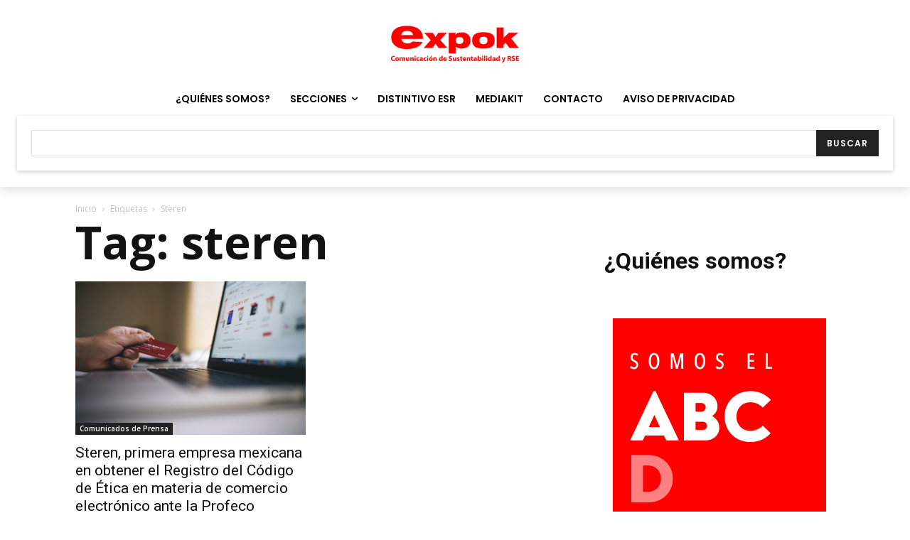

--- FILE ---
content_type: text/html; charset=UTF-8
request_url: https://www.expoknews.com/etiqueta/steren/
body_size: 26056
content:
<!doctype html >
<html lang="es">
<head>
    <meta charset="UTF-8" />
    <title>steren archivos - ExpokNews</title>
    <meta name="viewport" content="width=device-width, initial-scale=1.0">
    <link rel="pingback" href="https://www.expoknews.com/xmlrpc.php" />
    <meta name='robots' content='index, follow, max-image-preview:large, max-snippet:-1, max-video-preview:-1' />
	<style>img:is([sizes="auto" i], [sizes^="auto," i]) { contain-intrinsic-size: 3000px 1500px }</style>
	
	<!-- This site is optimized with the Yoast SEO plugin v26.5 - https://yoast.com/wordpress/plugins/seo/ -->
	<link rel="canonical" href="https://www.expoknews.com/etiqueta/steren/" />
	<meta property="og:locale" content="es_ES" />
	<meta property="og:type" content="article" />
	<meta property="og:title" content="steren archivos - ExpokNews" />
	<meta property="og:url" content="https://www.expoknews.com/etiqueta/steren/" />
	<meta property="og:site_name" content="ExpokNews" />
	<meta property="og:image" content="https://www.expoknews.com/wp-content/uploads/2021/08/Periodico-Leer-Periodico-LoLeiEnExpoknews.jpg" />
	<meta property="og:image:width" content="680" />
	<meta property="og:image:height" content="356" />
	<meta property="og:image:type" content="image/jpeg" />
	<meta name="twitter:card" content="summary_large_image" />
	<meta name="twitter:site" content="@Expok" />
	<script type="application/ld+json" class="yoast-schema-graph">{"@context":"https://schema.org","@graph":[{"@type":"CollectionPage","@id":"https://www.expoknews.com/etiqueta/steren/","url":"https://www.expoknews.com/etiqueta/steren/","name":"steren archivos - ExpokNews","isPartOf":{"@id":"https://www.expoknews.com/#website"},"primaryImageOfPage":{"@id":"https://www.expoknews.com/etiqueta/steren/#primaryimage"},"image":{"@id":"https://www.expoknews.com/etiqueta/steren/#primaryimage"},"thumbnailUrl":"https://www.expoknews.com/wp-content/uploads/2020/07/comercio-electronico.jpg","breadcrumb":{"@id":"https://www.expoknews.com/etiqueta/steren/#breadcrumb"},"inLanguage":"es"},{"@type":"ImageObject","inLanguage":"es","@id":"https://www.expoknews.com/etiqueta/steren/#primaryimage","url":"https://www.expoknews.com/wp-content/uploads/2020/07/comercio-electronico.jpg","contentUrl":"https://www.expoknews.com/wp-content/uploads/2020/07/comercio-electronico.jpg","width":1280,"height":853},{"@type":"BreadcrumbList","@id":"https://www.expoknews.com/etiqueta/steren/#breadcrumb","itemListElement":[{"@type":"ListItem","position":1,"name":"Portada","item":"https://www.expoknews.com/"},{"@type":"ListItem","position":2,"name":"steren"}]},{"@type":"WebSite","@id":"https://www.expoknews.com/#website","url":"https://www.expoknews.com/","name":"ExpokNews","description":"Comunicación de RSE y sustentabilidad","publisher":{"@id":"https://www.expoknews.com/#organization"},"potentialAction":[{"@type":"SearchAction","target":{"@type":"EntryPoint","urlTemplate":"https://www.expoknews.com/?s={search_term_string}"},"query-input":{"@type":"PropertyValueSpecification","valueRequired":true,"valueName":"search_term_string"}}],"inLanguage":"es"},{"@type":"Organization","@id":"https://www.expoknews.com/#organization","name":"Expok","url":"https://www.expoknews.com/","logo":{"@type":"ImageObject","inLanguage":"es","@id":"https://www.expoknews.com/#/schema/logo/image/","url":"https://www.expoknews.com/wp-content/uploads/2022/06/Logo-Retina-544-180.png","contentUrl":"https://www.expoknews.com/wp-content/uploads/2022/06/Logo-Retina-544-180.png","width":544,"height":180,"caption":"Expok"},"image":{"@id":"https://www.expoknews.com/#/schema/logo/image/"},"sameAs":["https://www.facebook.com/Expok-79685811392/","https://x.com/Expok","https://www.instagram.com/expokmx/"]}]}</script>
	<!-- / Yoast SEO plugin. -->


<link rel='dns-prefetch' href='//fonts.googleapis.com' />
<link rel="alternate" type="application/rss+xml" title="ExpokNews &raquo; Feed" href="https://www.expoknews.com/feed/" />
<link rel="alternate" type="application/rss+xml" title="ExpokNews &raquo; Feed de los comentarios" href="https://www.expoknews.com/comments/feed/" />
<link rel="alternate" type="application/rss+xml" title="ExpokNews &raquo; Etiqueta steren del feed" href="https://www.expoknews.com/etiqueta/steren/feed/" />
<script type="e0381d4c796895ef5117dc82-text/javascript">
/* <![CDATA[ */
window._wpemojiSettings = {"baseUrl":"https:\/\/s.w.org\/images\/core\/emoji\/16.0.1\/72x72\/","ext":".png","svgUrl":"https:\/\/s.w.org\/images\/core\/emoji\/16.0.1\/svg\/","svgExt":".svg","source":{"concatemoji":"https:\/\/www.expoknews.com\/wp-includes\/js\/wp-emoji-release.min.js?ver=6.8.3"}};
/*! This file is auto-generated */
!function(s,n){var o,i,e;function c(e){try{var t={supportTests:e,timestamp:(new Date).valueOf()};sessionStorage.setItem(o,JSON.stringify(t))}catch(e){}}function p(e,t,n){e.clearRect(0,0,e.canvas.width,e.canvas.height),e.fillText(t,0,0);var t=new Uint32Array(e.getImageData(0,0,e.canvas.width,e.canvas.height).data),a=(e.clearRect(0,0,e.canvas.width,e.canvas.height),e.fillText(n,0,0),new Uint32Array(e.getImageData(0,0,e.canvas.width,e.canvas.height).data));return t.every(function(e,t){return e===a[t]})}function u(e,t){e.clearRect(0,0,e.canvas.width,e.canvas.height),e.fillText(t,0,0);for(var n=e.getImageData(16,16,1,1),a=0;a<n.data.length;a++)if(0!==n.data[a])return!1;return!0}function f(e,t,n,a){switch(t){case"flag":return n(e,"\ud83c\udff3\ufe0f\u200d\u26a7\ufe0f","\ud83c\udff3\ufe0f\u200b\u26a7\ufe0f")?!1:!n(e,"\ud83c\udde8\ud83c\uddf6","\ud83c\udde8\u200b\ud83c\uddf6")&&!n(e,"\ud83c\udff4\udb40\udc67\udb40\udc62\udb40\udc65\udb40\udc6e\udb40\udc67\udb40\udc7f","\ud83c\udff4\u200b\udb40\udc67\u200b\udb40\udc62\u200b\udb40\udc65\u200b\udb40\udc6e\u200b\udb40\udc67\u200b\udb40\udc7f");case"emoji":return!a(e,"\ud83e\udedf")}return!1}function g(e,t,n,a){var r="undefined"!=typeof WorkerGlobalScope&&self instanceof WorkerGlobalScope?new OffscreenCanvas(300,150):s.createElement("canvas"),o=r.getContext("2d",{willReadFrequently:!0}),i=(o.textBaseline="top",o.font="600 32px Arial",{});return e.forEach(function(e){i[e]=t(o,e,n,a)}),i}function t(e){var t=s.createElement("script");t.src=e,t.defer=!0,s.head.appendChild(t)}"undefined"!=typeof Promise&&(o="wpEmojiSettingsSupports",i=["flag","emoji"],n.supports={everything:!0,everythingExceptFlag:!0},e=new Promise(function(e){s.addEventListener("DOMContentLoaded",e,{once:!0})}),new Promise(function(t){var n=function(){try{var e=JSON.parse(sessionStorage.getItem(o));if("object"==typeof e&&"number"==typeof e.timestamp&&(new Date).valueOf()<e.timestamp+604800&&"object"==typeof e.supportTests)return e.supportTests}catch(e){}return null}();if(!n){if("undefined"!=typeof Worker&&"undefined"!=typeof OffscreenCanvas&&"undefined"!=typeof URL&&URL.createObjectURL&&"undefined"!=typeof Blob)try{var e="postMessage("+g.toString()+"("+[JSON.stringify(i),f.toString(),p.toString(),u.toString()].join(",")+"));",a=new Blob([e],{type:"text/javascript"}),r=new Worker(URL.createObjectURL(a),{name:"wpTestEmojiSupports"});return void(r.onmessage=function(e){c(n=e.data),r.terminate(),t(n)})}catch(e){}c(n=g(i,f,p,u))}t(n)}).then(function(e){for(var t in e)n.supports[t]=e[t],n.supports.everything=n.supports.everything&&n.supports[t],"flag"!==t&&(n.supports.everythingExceptFlag=n.supports.everythingExceptFlag&&n.supports[t]);n.supports.everythingExceptFlag=n.supports.everythingExceptFlag&&!n.supports.flag,n.DOMReady=!1,n.readyCallback=function(){n.DOMReady=!0}}).then(function(){return e}).then(function(){var e;n.supports.everything||(n.readyCallback(),(e=n.source||{}).concatemoji?t(e.concatemoji):e.wpemoji&&e.twemoji&&(t(e.twemoji),t(e.wpemoji)))}))}((window,document),window._wpemojiSettings);
/* ]]> */
</script>
<style id='wp-emoji-styles-inline-css' type='text/css'>

	img.wp-smiley, img.emoji {
		display: inline !important;
		border: none !important;
		box-shadow: none !important;
		height: 1em !important;
		width: 1em !important;
		margin: 0 0.07em !important;
		vertical-align: -0.1em !important;
		background: none !important;
		padding: 0 !important;
	}
</style>
<link rel='stylesheet' id='wp-block-library-css' href='https://www.expoknews.com/wp-includes/css/dist/block-library/style.min.css?ver=6.8.3' type='text/css' media='all' />
<style id='classic-theme-styles-inline-css' type='text/css'>
/*! This file is auto-generated */
.wp-block-button__link{color:#fff;background-color:#32373c;border-radius:9999px;box-shadow:none;text-decoration:none;padding:calc(.667em + 2px) calc(1.333em + 2px);font-size:1.125em}.wp-block-file__button{background:#32373c;color:#fff;text-decoration:none}
</style>
<style id='global-styles-inline-css' type='text/css'>
:root{--wp--preset--aspect-ratio--square: 1;--wp--preset--aspect-ratio--4-3: 4/3;--wp--preset--aspect-ratio--3-4: 3/4;--wp--preset--aspect-ratio--3-2: 3/2;--wp--preset--aspect-ratio--2-3: 2/3;--wp--preset--aspect-ratio--16-9: 16/9;--wp--preset--aspect-ratio--9-16: 9/16;--wp--preset--color--black: #000000;--wp--preset--color--cyan-bluish-gray: #abb8c3;--wp--preset--color--white: #ffffff;--wp--preset--color--pale-pink: #f78da7;--wp--preset--color--vivid-red: #cf2e2e;--wp--preset--color--luminous-vivid-orange: #ff6900;--wp--preset--color--luminous-vivid-amber: #fcb900;--wp--preset--color--light-green-cyan: #7bdcb5;--wp--preset--color--vivid-green-cyan: #00d084;--wp--preset--color--pale-cyan-blue: #8ed1fc;--wp--preset--color--vivid-cyan-blue: #0693e3;--wp--preset--color--vivid-purple: #9b51e0;--wp--preset--gradient--vivid-cyan-blue-to-vivid-purple: linear-gradient(135deg,rgba(6,147,227,1) 0%,rgb(155,81,224) 100%);--wp--preset--gradient--light-green-cyan-to-vivid-green-cyan: linear-gradient(135deg,rgb(122,220,180) 0%,rgb(0,208,130) 100%);--wp--preset--gradient--luminous-vivid-amber-to-luminous-vivid-orange: linear-gradient(135deg,rgba(252,185,0,1) 0%,rgba(255,105,0,1) 100%);--wp--preset--gradient--luminous-vivid-orange-to-vivid-red: linear-gradient(135deg,rgba(255,105,0,1) 0%,rgb(207,46,46) 100%);--wp--preset--gradient--very-light-gray-to-cyan-bluish-gray: linear-gradient(135deg,rgb(238,238,238) 0%,rgb(169,184,195) 100%);--wp--preset--gradient--cool-to-warm-spectrum: linear-gradient(135deg,rgb(74,234,220) 0%,rgb(151,120,209) 20%,rgb(207,42,186) 40%,rgb(238,44,130) 60%,rgb(251,105,98) 80%,rgb(254,248,76) 100%);--wp--preset--gradient--blush-light-purple: linear-gradient(135deg,rgb(255,206,236) 0%,rgb(152,150,240) 100%);--wp--preset--gradient--blush-bordeaux: linear-gradient(135deg,rgb(254,205,165) 0%,rgb(254,45,45) 50%,rgb(107,0,62) 100%);--wp--preset--gradient--luminous-dusk: linear-gradient(135deg,rgb(255,203,112) 0%,rgb(199,81,192) 50%,rgb(65,88,208) 100%);--wp--preset--gradient--pale-ocean: linear-gradient(135deg,rgb(255,245,203) 0%,rgb(182,227,212) 50%,rgb(51,167,181) 100%);--wp--preset--gradient--electric-grass: linear-gradient(135deg,rgb(202,248,128) 0%,rgb(113,206,126) 100%);--wp--preset--gradient--midnight: linear-gradient(135deg,rgb(2,3,129) 0%,rgb(40,116,252) 100%);--wp--preset--font-size--small: 11px;--wp--preset--font-size--medium: 20px;--wp--preset--font-size--large: 32px;--wp--preset--font-size--x-large: 42px;--wp--preset--font-size--regular: 15px;--wp--preset--font-size--larger: 50px;--wp--preset--spacing--20: 0.44rem;--wp--preset--spacing--30: 0.67rem;--wp--preset--spacing--40: 1rem;--wp--preset--spacing--50: 1.5rem;--wp--preset--spacing--60: 2.25rem;--wp--preset--spacing--70: 3.38rem;--wp--preset--spacing--80: 5.06rem;--wp--preset--shadow--natural: 6px 6px 9px rgba(0, 0, 0, 0.2);--wp--preset--shadow--deep: 12px 12px 50px rgba(0, 0, 0, 0.4);--wp--preset--shadow--sharp: 6px 6px 0px rgba(0, 0, 0, 0.2);--wp--preset--shadow--outlined: 6px 6px 0px -3px rgba(255, 255, 255, 1), 6px 6px rgba(0, 0, 0, 1);--wp--preset--shadow--crisp: 6px 6px 0px rgba(0, 0, 0, 1);}:where(.is-layout-flex){gap: 0.5em;}:where(.is-layout-grid){gap: 0.5em;}body .is-layout-flex{display: flex;}.is-layout-flex{flex-wrap: wrap;align-items: center;}.is-layout-flex > :is(*, div){margin: 0;}body .is-layout-grid{display: grid;}.is-layout-grid > :is(*, div){margin: 0;}:where(.wp-block-columns.is-layout-flex){gap: 2em;}:where(.wp-block-columns.is-layout-grid){gap: 2em;}:where(.wp-block-post-template.is-layout-flex){gap: 1.25em;}:where(.wp-block-post-template.is-layout-grid){gap: 1.25em;}.has-black-color{color: var(--wp--preset--color--black) !important;}.has-cyan-bluish-gray-color{color: var(--wp--preset--color--cyan-bluish-gray) !important;}.has-white-color{color: var(--wp--preset--color--white) !important;}.has-pale-pink-color{color: var(--wp--preset--color--pale-pink) !important;}.has-vivid-red-color{color: var(--wp--preset--color--vivid-red) !important;}.has-luminous-vivid-orange-color{color: var(--wp--preset--color--luminous-vivid-orange) !important;}.has-luminous-vivid-amber-color{color: var(--wp--preset--color--luminous-vivid-amber) !important;}.has-light-green-cyan-color{color: var(--wp--preset--color--light-green-cyan) !important;}.has-vivid-green-cyan-color{color: var(--wp--preset--color--vivid-green-cyan) !important;}.has-pale-cyan-blue-color{color: var(--wp--preset--color--pale-cyan-blue) !important;}.has-vivid-cyan-blue-color{color: var(--wp--preset--color--vivid-cyan-blue) !important;}.has-vivid-purple-color{color: var(--wp--preset--color--vivid-purple) !important;}.has-black-background-color{background-color: var(--wp--preset--color--black) !important;}.has-cyan-bluish-gray-background-color{background-color: var(--wp--preset--color--cyan-bluish-gray) !important;}.has-white-background-color{background-color: var(--wp--preset--color--white) !important;}.has-pale-pink-background-color{background-color: var(--wp--preset--color--pale-pink) !important;}.has-vivid-red-background-color{background-color: var(--wp--preset--color--vivid-red) !important;}.has-luminous-vivid-orange-background-color{background-color: var(--wp--preset--color--luminous-vivid-orange) !important;}.has-luminous-vivid-amber-background-color{background-color: var(--wp--preset--color--luminous-vivid-amber) !important;}.has-light-green-cyan-background-color{background-color: var(--wp--preset--color--light-green-cyan) !important;}.has-vivid-green-cyan-background-color{background-color: var(--wp--preset--color--vivid-green-cyan) !important;}.has-pale-cyan-blue-background-color{background-color: var(--wp--preset--color--pale-cyan-blue) !important;}.has-vivid-cyan-blue-background-color{background-color: var(--wp--preset--color--vivid-cyan-blue) !important;}.has-vivid-purple-background-color{background-color: var(--wp--preset--color--vivid-purple) !important;}.has-black-border-color{border-color: var(--wp--preset--color--black) !important;}.has-cyan-bluish-gray-border-color{border-color: var(--wp--preset--color--cyan-bluish-gray) !important;}.has-white-border-color{border-color: var(--wp--preset--color--white) !important;}.has-pale-pink-border-color{border-color: var(--wp--preset--color--pale-pink) !important;}.has-vivid-red-border-color{border-color: var(--wp--preset--color--vivid-red) !important;}.has-luminous-vivid-orange-border-color{border-color: var(--wp--preset--color--luminous-vivid-orange) !important;}.has-luminous-vivid-amber-border-color{border-color: var(--wp--preset--color--luminous-vivid-amber) !important;}.has-light-green-cyan-border-color{border-color: var(--wp--preset--color--light-green-cyan) !important;}.has-vivid-green-cyan-border-color{border-color: var(--wp--preset--color--vivid-green-cyan) !important;}.has-pale-cyan-blue-border-color{border-color: var(--wp--preset--color--pale-cyan-blue) !important;}.has-vivid-cyan-blue-border-color{border-color: var(--wp--preset--color--vivid-cyan-blue) !important;}.has-vivid-purple-border-color{border-color: var(--wp--preset--color--vivid-purple) !important;}.has-vivid-cyan-blue-to-vivid-purple-gradient-background{background: var(--wp--preset--gradient--vivid-cyan-blue-to-vivid-purple) !important;}.has-light-green-cyan-to-vivid-green-cyan-gradient-background{background: var(--wp--preset--gradient--light-green-cyan-to-vivid-green-cyan) !important;}.has-luminous-vivid-amber-to-luminous-vivid-orange-gradient-background{background: var(--wp--preset--gradient--luminous-vivid-amber-to-luminous-vivid-orange) !important;}.has-luminous-vivid-orange-to-vivid-red-gradient-background{background: var(--wp--preset--gradient--luminous-vivid-orange-to-vivid-red) !important;}.has-very-light-gray-to-cyan-bluish-gray-gradient-background{background: var(--wp--preset--gradient--very-light-gray-to-cyan-bluish-gray) !important;}.has-cool-to-warm-spectrum-gradient-background{background: var(--wp--preset--gradient--cool-to-warm-spectrum) !important;}.has-blush-light-purple-gradient-background{background: var(--wp--preset--gradient--blush-light-purple) !important;}.has-blush-bordeaux-gradient-background{background: var(--wp--preset--gradient--blush-bordeaux) !important;}.has-luminous-dusk-gradient-background{background: var(--wp--preset--gradient--luminous-dusk) !important;}.has-pale-ocean-gradient-background{background: var(--wp--preset--gradient--pale-ocean) !important;}.has-electric-grass-gradient-background{background: var(--wp--preset--gradient--electric-grass) !important;}.has-midnight-gradient-background{background: var(--wp--preset--gradient--midnight) !important;}.has-small-font-size{font-size: var(--wp--preset--font-size--small) !important;}.has-medium-font-size{font-size: var(--wp--preset--font-size--medium) !important;}.has-large-font-size{font-size: var(--wp--preset--font-size--large) !important;}.has-x-large-font-size{font-size: var(--wp--preset--font-size--x-large) !important;}
:where(.wp-block-post-template.is-layout-flex){gap: 1.25em;}:where(.wp-block-post-template.is-layout-grid){gap: 1.25em;}
:where(.wp-block-columns.is-layout-flex){gap: 2em;}:where(.wp-block-columns.is-layout-grid){gap: 2em;}
:root :where(.wp-block-pullquote){font-size: 1.5em;line-height: 1.6;}
</style>
<link rel='stylesheet' id='extendify-utility-styles-css' href='https://www.expoknews.com/wp-content/plugins/extendify/public/build/utility-minimum.css?ver=6.8.3' type='text/css' media='all' />
<link rel='stylesheet' id='td-plugin-multi-purpose-css' href='https://www.expoknews.com/wp-content/plugins/td-composer/td-multi-purpose/style.css?ver=cc1840e9c933374cafb3d94619867f37' type='text/css' media='all' />
<link rel='stylesheet' id='google-fonts-style-css' href='https://fonts.googleapis.com/css?family=Open+Sans%3A400%2C600%2C700%7CRoboto%3A400%2C500%2C700%7CPoppins%3A400%2C600%7CCrimson+Pro%3A400&#038;display=swap&#038;ver=12.4' type='text/css' media='all' />
<link rel='stylesheet' id='td-theme-css' href='https://www.expoknews.com/wp-content/themes/Newspaper/style.css?ver=12.4' type='text/css' media='all' />
<style id='td-theme-inline-css' type='text/css'>
    
        @media (max-width: 767px) {
            .td-header-desktop-wrap {
                display: none;
            }
        }
        @media (min-width: 767px) {
            .td-header-mobile-wrap {
                display: none;
            }
        }
    
	
</style>
<link rel='stylesheet' id='td-legacy-framework-front-style-css' href='https://www.expoknews.com/wp-content/plugins/td-composer/legacy/Newspaper/assets/css/td_legacy_main.css?ver=cc1840e9c933374cafb3d94619867f37' type='text/css' media='all' />
<link rel='stylesheet' id='tdb_style_cloud_templates_front-css' href='https://www.expoknews.com/wp-content/plugins/td-cloud-library/assets/css/tdb_main.css?ver=ec3d2d0202aa1c6516855c14ff9ec3ea' type='text/css' media='all' />
<script type="e0381d4c796895ef5117dc82-text/javascript" src="https://www.expoknews.com/wp-includes/js/jquery/jquery.min.js?ver=3.7.1" id="jquery-core-js"></script>
<script type="e0381d4c796895ef5117dc82-text/javascript" src="https://www.expoknews.com/wp-includes/js/jquery/jquery-migrate.min.js?ver=3.4.1" id="jquery-migrate-js"></script>
<link rel="https://api.w.org/" href="https://www.expoknews.com/wp-json/" /><link rel="alternate" title="JSON" type="application/json" href="https://www.expoknews.com/wp-json/wp/v2/tags/31491" /><link rel="EditURI" type="application/rsd+xml" title="RSD" href="https://www.expoknews.com/xmlrpc.php?rsd" />
<meta name="generator" content="Redux 4.5.9" /><!--[if lt IE 9]><script src="https://cdnjs.cloudflare.com/ajax/libs/html5shiv/3.7.3/html5shiv.js"></script><![endif]-->
        <script type="e0381d4c796895ef5117dc82-text/javascript">
        window.tdb_global_vars = {"wpRestUrl":"https:\/\/www.expoknews.com\/wp-json\/","permalinkStructure":"\/%postname%\/"};
        window.tdb_p_autoload_vars = {"isAjax":false,"isAdminBarShowing":false,"autoloadScrollPercent":50};
    </script>
    
    <style id="tdb-global-colors">
        :root {--dreamland-brown: #82674b;--dreamland-black: #000000;--dreamland-white: #FFFFFF;--dreamland-blue: #0024a4;--dreamland-important: rgba(130,41,0,0.09);--dreamland-hover: rgba(255,255,255,0.67);}
    </style>
	

<!-- JS generated by theme -->

<script type="e0381d4c796895ef5117dc82-text/javascript">
    
    

	    var tdBlocksArray = []; //here we store all the items for the current page

	    //td_block class - each ajax block uses a object of this class for requests
	    function tdBlock() {
		    this.id = '';
		    this.block_type = 1; //block type id (1-234 etc)
		    this.atts = '';
		    this.td_column_number = '';
		    this.td_current_page = 1; //
		    this.post_count = 0; //from wp
		    this.found_posts = 0; //from wp
		    this.max_num_pages = 0; //from wp
		    this.td_filter_value = ''; //current live filter value
		    this.is_ajax_running = false;
		    this.td_user_action = ''; // load more or infinite loader (used by the animation)
		    this.header_color = '';
		    this.ajax_pagination_infinite_stop = ''; //show load more at page x
	    }


        // td_js_generator - mini detector
        (function(){
            var htmlTag = document.getElementsByTagName("html")[0];

	        if ( navigator.userAgent.indexOf("MSIE 10.0") > -1 ) {
                htmlTag.className += ' ie10';
            }

            if ( !!navigator.userAgent.match(/Trident.*rv\:11\./) ) {
                htmlTag.className += ' ie11';
            }

	        if ( navigator.userAgent.indexOf("Edge") > -1 ) {
                htmlTag.className += ' ieEdge';
            }

            if ( /(iPad|iPhone|iPod)/g.test(navigator.userAgent) ) {
                htmlTag.className += ' td-md-is-ios';
            }

            var user_agent = navigator.userAgent.toLowerCase();
            if ( user_agent.indexOf("android") > -1 ) {
                htmlTag.className += ' td-md-is-android';
            }

            if ( -1 !== navigator.userAgent.indexOf('Mac OS X')  ) {
                htmlTag.className += ' td-md-is-os-x';
            }

            if ( /chrom(e|ium)/.test(navigator.userAgent.toLowerCase()) ) {
               htmlTag.className += ' td-md-is-chrome';
            }

            if ( -1 !== navigator.userAgent.indexOf('Firefox') ) {
                htmlTag.className += ' td-md-is-firefox';
            }

            if ( -1 !== navigator.userAgent.indexOf('Safari') && -1 === navigator.userAgent.indexOf('Chrome') ) {
                htmlTag.className += ' td-md-is-safari';
            }

            if( -1 !== navigator.userAgent.indexOf('IEMobile') ){
                htmlTag.className += ' td-md-is-iemobile';
            }

        })();




        var tdLocalCache = {};

        ( function () {
            "use strict";

            tdLocalCache = {
                data: {},
                remove: function (resource_id) {
                    delete tdLocalCache.data[resource_id];
                },
                exist: function (resource_id) {
                    return tdLocalCache.data.hasOwnProperty(resource_id) && tdLocalCache.data[resource_id] !== null;
                },
                get: function (resource_id) {
                    return tdLocalCache.data[resource_id];
                },
                set: function (resource_id, cachedData) {
                    tdLocalCache.remove(resource_id);
                    tdLocalCache.data[resource_id] = cachedData;
                }
            };
        })();

    
    
var td_viewport_interval_list=[{"limitBottom":767,"sidebarWidth":228},{"limitBottom":1018,"sidebarWidth":300},{"limitBottom":1140,"sidebarWidth":324}];
var td_animation_stack_effect="type0";
var tds_animation_stack=true;
var td_animation_stack_specific_selectors=".entry-thumb, img, .td-lazy-img";
var td_animation_stack_general_selectors=".td-animation-stack img, .td-animation-stack .entry-thumb, .post img, .td-animation-stack .td-lazy-img";
var tdc_is_installed="yes";
var td_ajax_url="https:\/\/www.expoknews.com\/wp-admin\/admin-ajax.php?td_theme_name=Newspaper&v=12.4";
var td_get_template_directory_uri="https:\/\/www.expoknews.com\/wp-content\/plugins\/td-composer\/legacy\/common";
var tds_snap_menu="";
var tds_logo_on_sticky="";
var tds_header_style="";
var td_please_wait="Por favor espera...";
var td_email_user_pass_incorrect="Usuario o contrase\u00f1a incorrecta!";
var td_email_user_incorrect="Correo electr\u00f3nico o nombre de usuario incorrecto!";
var td_email_incorrect="Email incorrecto!";
var td_user_incorrect="Username incorrect!";
var td_email_user_empty="Email or username empty!";
var td_pass_empty="Pass empty!";
var td_pass_pattern_incorrect="Invalid Pass Pattern!";
var td_retype_pass_incorrect="Retyped Pass incorrect!";
var tds_more_articles_on_post_enable="";
var tds_more_articles_on_post_time_to_wait="";
var tds_more_articles_on_post_pages_distance_from_top=0;
var tds_theme_color_site_wide="#4db2ec";
var tds_smart_sidebar="";
var tdThemeName="Newspaper";
var tdThemeNameWl="Newspaper";
var td_magnific_popup_translation_tPrev="Anterior (tecla de flecha izquierda)";
var td_magnific_popup_translation_tNext="Siguiente (tecla de flecha derecha)";
var td_magnific_popup_translation_tCounter="%curr% de %total%";
var td_magnific_popup_translation_ajax_tError="El contenido de %url% no pudo cargarse.";
var td_magnific_popup_translation_image_tError="La imagen #%curr% no pudo cargarse.";
var tdBlockNonce="664d599279";
var tdDateNamesI18n={"month_names":["enero","febrero","marzo","abril","mayo","junio","julio","agosto","septiembre","octubre","noviembre","diciembre"],"month_names_short":["Ene","Feb","Mar","Abr","May","Jun","Jul","Ago","Sep","Oct","Nov","Dic"],"day_names":["domingo","lunes","martes","mi\u00e9rcoles","jueves","viernes","s\u00e1bado"],"day_names_short":["Dom","Lun","Mar","Mi\u00e9","Jue","Vie","S\u00e1b"]};
var tdb_modal_confirm="Save";
var tdb_modal_cancel="Cancel";
var tdb_modal_confirm_alt="Yes";
var tdb_modal_cancel_alt="No";
var td_ad_background_click_link="";
var td_ad_background_click_target="";
</script>


<!-- Header style compiled by theme -->

<style>
    
.td-module-exclusive .td-module-title a:before {
        content: 'EXCLUSIVO';
    }

    
    .td_module_wrap .td-image-wrap:before {
        content: '';
        position: absolute;
        top: 0;
        left: 0;
        width: 100%;
        height: 100%;
        background-image: url(https://www.expoknews.com/wp-content/uploads/2024/02/05db003707eae38810985a16a56d1965.png);
        background-repeat: no-repeat;
        background-size: cover;
        background-position: center;
        z-index: -1;
    }



    
    .td-page-title,
    .td-category-title-holder .td-page-title {
    	font-family:"Open Sans";
	font-size:64px;
	line-height:72px;
	font-weight:bold;
	
    }
</style>

<script async src="https://securepubads.g.doubleclick.net/tag/js/gpt.js" type="e0381d4c796895ef5117dc82-text/javascript"></script>
<script type="e0381d4c796895ef5117dc82-text/javascript">
  window.googletag = window.googletag || {cmd: []};
  googletag.cmd.push(function() {
    googletag.defineSlot('/5179955/EN_ART_MOB_250x250', [[250, 250], [680, 150], [650, 180]], 'div-gpt-ad-1672940213855-0').addService(googletag.pubads());
    googletag.pubads().enableSingleRequest();
    googletag.enableServices();
  });
</script>

<!-- Google tag (gtag.js) --> <script async src="https://www.googletagmanager.com/gtag/js?id=G-KBERBYCBFX" type="e0381d4c796895ef5117dc82-text/javascript"></script> <script type="e0381d4c796895ef5117dc82-text/javascript"> window.dataLayer = window.dataLayer || []; function gtag(){dataLayer.push(arguments);} gtag('js', new Date()); gtag('config', 'G-KBERBYCBFX'); </script>

<script async src="https://securepubads.g.doubleclick.net/tag/js/gpt.js" type="e0381d4c796895ef5117dc82-text/javascript"></script>
<script type="e0381d4c796895ef5117dc82-text/javascript">
  window.googletag = window.googletag || {cmd: []};
  googletag.cmd.push(function() {
    googletag.defineSlot('/5179955/latC', [[250, 250], [300, 300]], 'div-gpt-ad-1686766501731-0').addService(googletag.pubads());
    googletag.pubads().enableSingleRequest();
    googletag.enableServices();
  });
</script>


<script async src="https://securepubads.g.doubleclick.net/tag/js/gpt.js" type="e0381d4c796895ef5117dc82-text/javascript"></script>
<script type="e0381d4c796895ef5117dc82-text/javascript">
  window.googletag = window.googletag || {cmd: []};
  googletag.cmd.push(function() {
    googletag.defineSlot('/5179955/latC', [[300, 300], [300, 600], [250, 250]], 'div-gpt-ad-1688164207269-0').addService(googletag.pubads());
    googletag.pubads().enableSingleRequest();
    googletag.enableServices();
  });
</script>




<script type="application/ld+json">
    {
        "@context": "http://schema.org",
        "@type": "BreadcrumbList",
        "itemListElement": [
            {
                "@type": "ListItem",
                "position": 1,
                "item": {
                    "@type": "WebSite",
                    "@id": "https://www.expoknews.com/",
                    "name": "Inicio"
                }
            },
            {
                "@type": "ListItem",
                "position": 2,
                    "item": {
                    "@type": "WebPage",
                    "@id": "https://www.expoknews.com/etiqueta/steren/",
                    "name": "Steren"
                }
            }    
        ]
    }
</script>
<link rel="icon" href="https://www.expoknews.com/wp-content/uploads/2020/04/cropped-favicon-32x32.png" sizes="32x32" />
<link rel="icon" href="https://www.expoknews.com/wp-content/uploads/2020/04/cropped-favicon-192x192.png" sizes="192x192" />
<link rel="apple-touch-icon" href="https://www.expoknews.com/wp-content/uploads/2020/04/cropped-favicon-180x180.png" />
<meta name="msapplication-TileImage" content="https://www.expoknews.com/wp-content/uploads/2020/04/cropped-favicon-270x270.png" />
		<style type="text/css" id="wp-custom-css">
			
.grecaptcha-badge { 
    visibility: hidden;
}		</style>
		
<!-- Button style compiled by theme -->

<style>
    
</style>

	<style id="tdw-css-placeholder"></style></head>

<body class="archive tag tag-steren tag-31491 wp-theme-Newspaper global-block-template-1  tdc-header-template td-animation-stack-type0 td-full-layout" itemscope="itemscope" itemtype="https://schema.org/WebPage">
<!-- Begin Constant Contact Active Forms -->
<script type="e0381d4c796895ef5117dc82-text/javascript"> var _ctct_m = "af2683d9ea7b3ad1d8a45973f511e306"; </script>
<script id="signupScript" src="//static.ctctcdn.com/js/signup-form-widget/current/signup-form-widget.min.js" async defer type="e0381d4c796895ef5117dc82-text/javascript"></script>
<!-- End Constant Contact Active Forms -->
            <div class="td-scroll-up  td-hide-scroll-up-on-mob" style="display:none;"><i class="td-icon-menu-up"></i></div>
    
    <div class="td-menu-background" style="visibility:hidden"></div>
<div id="td-mobile-nav" style="visibility:hidden">
    <div class="td-mobile-container">
        <!-- mobile menu top section -->
        <div class="td-menu-socials-wrap">
            <!-- socials -->
            <div class="td-menu-socials">
                            </div>
            <!-- close button -->
            <div class="td-mobile-close">
                <span><i class="td-icon-close-mobile"></i></span>
            </div>
        </div>

        <!-- login section -->
        
        <!-- menu section -->
        <div class="td-mobile-content">
            <div class="menu-principal-container"><ul id="menu-principal-2" class="td-mobile-main-menu"><li class="menu-item menu-item-type-post_type menu-item-object-page menu-item-first menu-item-397411"><a href="https://www.expoknews.com/quienes-somos/">¿Quiénes somos?</a></li>
<li class="menu-item menu-item-type-custom menu-item-object-custom menu-item-has-children menu-item-397409"><a href="http://expoknews.com">Secciones<i class="td-icon-menu-right td-element-after"></i></a>
<ul class="sub-menu">
	<li class="menu-item menu-item-type-taxonomy menu-item-object-category menu-item-381166"><a href="https://www.expoknews.com/categoria/noticias/responsabilidad-social/">RSE</a></li>
	<li class="menu-item menu-item-type-taxonomy menu-item-object-category menu-item-399476"><a href="https://www.expoknews.com/categoria/columnistas-expok/">Columnistas Expok</a></li>
	<li class="menu-item menu-item-type-taxonomy menu-item-object-category menu-item-381160"><a href="https://www.expoknews.com/categoria/noticias/medioambiente/">Ambiental</a></li>
	<li class="menu-item menu-item-type-taxonomy menu-item-object-category menu-item-381156"><a href="https://www.expoknews.com/categoria/entrevistas/">Entrevistas</a></li>
	<li class="menu-item menu-item-type-taxonomy menu-item-object-category menu-item-381169"><a href="https://www.expoknews.com/categoria/practicas-responsables/">Empresas responsables</a></li>
	<li class="menu-item menu-item-type-taxonomy menu-item-object-category menu-item-381157"><a href="https://www.expoknews.com/categoria/infografias/">Infografías</a></li>
	<li class="menu-item menu-item-type-post_type menu-item-object-page menu-item-381171"><a href="https://www.expoknews.com/expokpapers/">ExpokPapers</a></li>
	<li class="menu-item menu-item-type-taxonomy menu-item-object-category menu-item-381155"><a href="https://www.expoknews.com/categoria/responsabilidad_social/">Entendiendo la RSE</a></li>
	<li class="menu-item menu-item-type-post_type menu-item-object-page menu-item-397410"><a href="https://www.expoknews.com/expokpapers/">ExpokPapers</a></li>
	<li class="menu-item menu-item-type-taxonomy menu-item-object-category menu-item-381161"><a href="https://www.expoknews.com/categoria/noticias/diversidad/">Diversidad</a></li>
	<li class="menu-item menu-item-type-taxonomy menu-item-object-category menu-item-381163"><a href="https://www.expoknews.com/categoria/noticias/equidad-de-genero/">Género</a></li>
	<li class="menu-item menu-item-type-taxonomy menu-item-object-category menu-item-381159"><a href="https://www.expoknews.com/categoria/noticias/academia/">Academia</a></li>
	<li class="menu-item menu-item-type-taxonomy menu-item-object-category menu-item-381158"><a href="https://www.expoknews.com/categoria/noticias/fundaciones/">3er Sector</a></li>
	<li class="menu-item menu-item-type-taxonomy menu-item-object-category menu-item-381164"><a href="https://www.expoknews.com/categoria/noticias/rs-gobierno/">Gobierno</a></li>
</ul>
</li>
<li class="menu-item menu-item-type-custom menu-item-object-custom menu-item-397414"><a href="http://distintivoesr.com">Distintivo ESR</a></li>
<li class="menu-item menu-item-type-custom menu-item-object-custom menu-item-421698"><a href="https://www.expoknews.com/wp-content/uploads/2026/01/MEDIA-KIT-2026_compressed.pdf">MediaKit</a></li>
<li class="menu-item menu-item-type-post_type menu-item-object-page menu-item-397413"><a href="https://www.expoknews.com/contacto/">Contacto</a></li>
<li class="menu-item menu-item-type-post_type menu-item-object-page menu-item-397412"><a href="https://www.expoknews.com/aviso-de-privacidad/">Aviso de Privacidad</a></li>
</ul></div>        </div>
    </div>

    <!-- register/login section -->
    </div>    <div class="td-search-background" style="visibility:hidden"></div>
<div class="td-search-wrap-mob" style="visibility:hidden">
	<div class="td-drop-down-search">
		<form method="get" class="td-search-form" action="https://www.expoknews.com/">
			<!-- close button -->
			<div class="td-search-close">
				<span><i class="td-icon-close-mobile"></i></span>
			</div>
			<div role="search" class="td-search-input">
				<span>Buscar</span>
				<input id="td-header-search-mob" type="text" value="" name="s" autocomplete="off" />
			</div>
		</form>
		<div id="td-aj-search-mob" class="td-ajax-search-flex"></div>
	</div>
</div>
    <div id="td-outer-wrap" class="td-theme-wrap">

                    <div class="td-header-template-wrap" style="position: relative">
                                <div class="td-header-mobile-wrap ">
                    <div id="tdi_1" class="tdc-zone"><div class="tdc_zone tdi_2  wpb_row td-pb-row tdc-element-style"  >
<style scoped>

/* custom css */
.tdi_2{
                    min-height: 0;
                }.tdi_2 > .td-element-style:after{
                    content: '' !important;
                    width: 100% !important;
                    height: 100% !important;
                    position: absolute !important;
                    top: 0 !important;
                    left: 0 !important;
                    z-index: 0 !important;
                    display: block !important;
                    background-color: #ffffff !important;
                }.td-header-mobile-wrap{
                    position: relative;
                    width: 100%;
                }

/* phone */
@media (max-width: 767px){
.tdi_2:before{
                    content: '';
                    display: block;
                    width: 100vw;
                    height: 100%;
                    position: absolute;
                    left: 50%;
                    transform: translateX(-50%);
                    box-shadow:  0px 6px 4px 0px rgba(0, 0, 0, 0.08);
                    z-index: 20;
                    pointer-events: none;
                }@media (max-width: 767px) {
                    .tdi_2:before {
                        width: 100%;
                    }
                }
}
</style>
<div class="tdi_1_rand_style td-element-style" ></div><div id="tdi_3" class="tdc-row"><div class="vc_row tdi_4  wpb_row td-pb-row" >
<style scoped>

/* custom css */
.tdi_4,
                .tdi_4 .tdc-columns{
                    min-height: 0;
                }.tdi_4,
				.tdi_4 .tdc-columns{
				    display: block;
				}.tdi_4 .tdc-columns{
				    width: 100%;
				}
</style><div class="vc_column tdi_6  wpb_column vc_column_container tdc-column td-pb-span12">
<style scoped>

/* custom css */
.tdi_6{
                    vertical-align: baseline;
                }.tdi_6 > .wpb_wrapper,
				.tdi_6 > .wpb_wrapper > .tdc-elements{
				    display: block;
				}.tdi_6 > .wpb_wrapper > .tdc-elements{
				    width: 100%;
				}.tdi_6 > .wpb_wrapper > .vc_row_inner{
				    width: auto;
				}.tdi_6 > .wpb_wrapper{
				    width: auto;
				    height: auto;
				}

/* phone */
@media (max-width: 767px){
.tdi_6 > .wpb_wrapper,
				.tdi_6 > .wpb_wrapper > .tdc-elements{
				    display: flex;
				
				    flex-direction: row;
				
				    flex-wrap: nowrap;
				
				    justify-content: space-between;
				
				    align-items: center;
				}.tdi_6 > .wpb_wrapper > .tdc-elements{
				    width: 100%;
				}.tdi_6 > .wpb_wrapper > .vc_row_inner{
				    width: auto;
				}.tdi_6 > .wpb_wrapper{
				    width: 100%;
				    height: 100%;
				}
}
</style><div class="wpb_wrapper" ><div class="td_block_wrap tdb_mobile_menu tdi_7 td-pb-border-top td_block_template_1 tdb-header-align"  data-td-block-uid="tdi_7" >
<style>

/* inline tdc_css att */

/* phone */
@media (max-width: 767px)
{
.tdi_7{
margin-left:-15px !important;
}
}

</style>
<style>
/* custom css */
.tdb-header-align{
                  vertical-align: middle;
                }.tdb_mobile_menu{
                  margin-bottom: 0;
                  clear: none;
                }.tdb_mobile_menu a{
                  display: inline-block !important;
                  position: relative;
                  text-align: center;
                  color: #4db2ec;
                }.tdb_mobile_menu a > span{
                  display: flex;
                  align-items: center;
                  justify-content: center;
                }.tdb_mobile_menu svg{
                  height: auto;
                }.tdb_mobile_menu svg,
                .tdb_mobile_menu svg *{
                  fill: #4db2ec;
                }#tdc-live-iframe .tdb_mobile_menu a{
                  pointer-events: none;
                }.td-menu-mob-open-menu{
                  overflow: hidden;
                }.td-menu-mob-open-menu #td-outer-wrap{
                  position: static;
                }.tdi_7{
                    display: inline-block;
                }.tdi_7 .tdb-mobile-menu-button i{
                    font-size: 27px;
                
                    width: 54px;
					height: 54px;
					line-height:  54px;
                }.tdi_7 .tdb-mobile-menu-button svg{
                    width: 27px;
                }.tdi_7 .tdb-mobile-menu-button .tdb-mobile-menu-icon-svg{
                    width: 54px;
					height: 54px;
                }.tdi_7 .tdb-mobile-menu-button{
                    color: #000000;
                }.tdi_7 .tdb-mobile-menu-button svg,
                .tdi_7 .tdb-mobile-menu-button svg *{
                    fill: #000000;
                }
</style><div class="tdb-block-inner td-fix-index"><span class="tdb-mobile-menu-button"><span class="tdb-mobile-menu-icon tdb-mobile-menu-icon-svg" ><svg version="1.1" xmlns="http://www.w3.org/2000/svg" viewBox="0 0 1024 1024"><path d="M881.152 489.133h-738.335c-17.654 0-31.98 14.305-31.98 32 0 17.705 14.326 32.020 31.98 32.020h738.335c17.695 0 32.010-14.305 32.010-32.020 0-17.695-14.326-32-32.010-32zM881.152 256.367h-738.335c-17.654 0-31.98 14.316-31.98 31.99 0 17.705 14.326 32.061 31.98 32.061h738.335c17.695 0 32.010-14.346 32.010-32.061 0-17.674-14.326-31.99-32.010-31.99zM513.444 721.888h-370.596c-17.674 0-32.010 14.326-32.010 32.061 0 17.572 14.346 31.969 32.010 31.969h370.586c17.705 0 32.020-14.397 32.020-31.969 0.010-17.725-14.305-32.061-32.010-32.061z"></path></svg></span></span></div></div> <!-- ./block --><div class="td_block_wrap tdb_header_logo tdi_8 td-pb-border-top td_block_template_1 tdb-header-align"  data-td-block-uid="tdi_8" >
<style>

/* inline tdc_css att */

.tdi_8{
padding-top:5px !important;
padding-bottom:5px !important;
}

</style>
<style>
/* custom css */
.tdb_header_logo{
                  margin-bottom: 0;
                  clear: none;
                }.tdb_header_logo .tdb-logo-a,
                .tdb_header_logo h1{
                  display: flex;
                  pointer-events: auto;
                  align-items: flex-start;
                }.tdb_header_logo h1{
                  margin: 0;
                  line-height: 0;
                }.tdb_header_logo .tdb-logo-img-wrap img{
                  display: block;
                }.tdb_header_logo .tdb-logo-svg-wrap + .tdb-logo-img-wrap{
                  display: none;
                }.tdb_header_logo .tdb-logo-svg-wrap svg{
                  width: 50px;
                  display: block;
                  transition: fill .3s ease;
                }.tdb_header_logo .tdb-logo-text-wrap{
                  display: flex;
                }.tdb_header_logo .tdb-logo-text-title,
                .tdb_header_logo .tdb-logo-text-tagline{
                  -webkit-transition: all 0.2s ease;
                  transition: all 0.2s ease;
                }.tdb_header_logo .tdb-logo-text-title{
                  background-size: cover;
                  background-position: center center;
                  font-size: 75px;
                  font-family: serif;
                  line-height: 1.1;
                  color: #222;
                  white-space: nowrap;
                }.tdb_header_logo .tdb-logo-text-tagline{
                  margin-top: 2px;
                  font-size: 12px;
                  font-family: serif;
                  letter-spacing: 1.8px;
                  line-height: 1;
                  color: #767676;
                }.tdb_header_logo .tdb-logo-icon{
                  position: relative;
                  font-size: 46px;
                  color: #000;
                }.tdb_header_logo .tdb-logo-icon-svg{
                  line-height: 0;
                }.tdb_header_logo .tdb-logo-icon-svg svg{
                  width: 46px;
                  height: auto;
                }.tdb_header_logo .tdb-logo-icon-svg svg,
                .tdb_header_logo .tdb-logo-icon-svg svg *{
                  fill: #000;
                }.tdi_8 .tdb-logo-a,
                .tdi_8 h1{
                    align-items: center;
                
                    justify-content: center;
                }.tdi_8 .tdb-logo-svg-wrap{
                    display: block;
                }.tdi_8 .tdb-logo-svg-wrap + .tdb-logo-img-wrap{
                    display: none;
                }.tdi_8 .tdb-logo-img{
                    max-width: 180px;
                }.tdi_8 .tdb-logo-img-wrap{
                    margin-top: 0px;
                
                    margin-bottom: 0px;
                
                    margin-right: 10px;
                
                    margin-left: 0px;
                
                    display: block;
                }.tdi_8 .tdb-logo-img-wrap:first-child{
                    margin-top: 0;
                
                    margin-left: 0;
                }.tdi_8 .tdb-logo-img-wrap:last-child{
                    margin-bottom: 0;
                
                    margin-right: 0;
                }.tdi_8 .tdb-logo-text-tagline{
                    margin-top: -4px;
                    margin-left: 0;
                
                    display: block;
                
                    color: #000000;
                
                    font-family:Poppins !important;font-size:32px !important;font-weight:600 !important;;
                }.tdi_8 .tdb-logo-text-title{
                    display: block;
                
                    color: #000000;
                
                    font-family:Poppins !important;font-size:18px !important;font-weight:400 !important;;
                }.tdi_8 .tdb-logo-text-wrap{
                    flex-direction: column;
                
                    align-items: flex-start;
                }.tdi_8 .tdb-logo-icon{
                    top: 0px;
                
                    display: block;
                }@media (max-width: 767px) {
                  .tdb_header_logo .tdb-logo-text-title {
                    font-size: 36px;
                  }
                }@media (max-width: 767px) {
                  .tdb_header_logo .tdb-logo-text-tagline {
                    font-size: 11px;
                  }
                }

/* landscape */
@media (min-width: 1019px) and (max-width: 1140px){
.tdi_8 .tdb-logo-img{
                    max-width: 160px;
                }.tdi_8 .tdb-logo-text-title{
                    font-family:Poppins !important;font-size:16px !important;font-weight:400 !important;;
                }.tdi_8 .tdb-logo-text-tagline{
                    font-family:Poppins !important;font-size:26px !important;font-weight:600 !important;;
                }
}

/* portrait */
@media (min-width: 768px) and (max-width: 1018px){
.tdi_8 .tdb-logo-img{
                    max-width: 140px;
                }.tdi_8 .tdb-logo-text-title{
                    font-family:Poppins !important;font-size:14px !important;font-weight:400 !important;;
                }.tdi_8 .tdb-logo-text-tagline{
                    font-family:Poppins !important;font-size:20px !important;font-weight:600 !important;;
                }
}

/* phone */
@media (max-width: 767px){
.tdi_8 .tdb-logo-img{
                    max-width: 97px;
                }.tdi_8 .tdb-logo-img-wrap{
                    margin-right: 121px;
                }.tdi_8 .tdb-logo-img-wrap:last-child{
                    margin-right: 0;
                }.tdi_8 .tdb-logo-text-tagline{
                    margin-top: 0px;
                    margin-left: 0;
                
                    font-family:Poppins !important;font-size:16px !important;font-weight:600 !important;letter-spacing:0px !important;;
                }.tdi_8 .tdb-logo-text-title{
                    font-family:Poppins !important;font-size:11px !important;font-weight:400 !important;;
                }
}
</style><div class="tdb-block-inner td-fix-index"><a class="tdb-logo-a" href="https://www.expoknews.com/"><span class="tdb-logo-img-wrap"><img class="tdb-logo-img td-retina-data" data-retina="https://www.expoknews.com/wp-content/uploads/2022/06/Logo-Retina-544-180.png" src="https://www.expoknews.com/wp-content/uploads/2019/10/ExpokNews-Logo.png" alt="Logo"  title=""  width="255" height="78" /></span></a></div></div> <!-- ./block --><div class="td_block_wrap tdb_mobile_search tdi_9 td-pb-border-top td_block_template_1 tdb-header-align"  data-td-block-uid="tdi_9" >
<style>

/* inline tdc_css att */

/* phone */
@media (max-width: 767px)
{
.tdi_9{
margin-right:-15px !important;
}
}

</style>
<style>
/* custom css */
.tdb_mobile_search{
                  margin-bottom: 0;
                  clear: none;
                }.tdb_mobile_search a{
                  display: inline-block !important;
                  position: relative;
                  text-align: center;
                  color: #4db2ec;
                }.tdb_mobile_search a > span{
                  display: flex;
                  align-items: center;
                  justify-content: center;
                }.tdb_mobile_search svg{
                  height: auto;
                }.tdb_mobile_search svg,
                .tdb_mobile_search svg *{
                  fill: #4db2ec;
                }#tdc-live-iframe .tdb_mobile_search a{
                  pointer-events: none;
                }.td-search-opened{
                  overflow: hidden;
                }.td-search-opened #td-outer-wrap{
                  position: static;
                }.td-search-opened .td-search-wrap-mob{
                  position: fixed;
                }.tdi_9{
                    display: inline-block;
                }.tdi_9 .tdb-header-search-button-mob i{
                    font-size: 22px;
                
                    width: 55px;
					height: 55px;
					line-height:  55px;
                }.tdi_9 .tdb-header-search-button-mob svg{
                    width: 22px;
                }.tdi_9 .tdb-header-search-button-mob .tdb-mobile-search-icon-svg{
                    width: 55px;
					height: 55px;
					display: flex;
                    justify-content: center;
                }.tdi_9 .tdb-header-search-button-mob{
                    color: #000000;
                }.tdi_9 .tdb-header-search-button-mob svg,
                .tdi_9 .tdb-header-search-button-mob svg *{
                    fill: #000000;
                }
</style><div class="tdb-block-inner td-fix-index"><span class="tdb-header-search-button-mob dropdown-toggle" data-toggle="dropdown"><span class="tdb-mobile-search-icon tdb-mobile-search-icon-svg" ><svg version="1.1" xmlns="http://www.w3.org/2000/svg" viewBox="0 0 1024 1024"><path d="M980.152 934.368l-189.747-189.747c60.293-73.196 90.614-163 90.552-252.58 0.061-101.755-38.953-203.848-116.603-281.498-77.629-77.67-179.732-116.664-281.446-116.603-101.765-0.061-203.848 38.932-281.477 116.603-77.65 77.629-116.664 179.743-116.623 281.467-0.041 101.755 38.973 203.848 116.623 281.436 77.629 77.64 179.722 116.654 281.477 116.593 89.569 0.061 179.395-30.249 252.58-90.501l189.737 189.757 54.927-54.927zM256.358 718.519c-62.669-62.659-93.839-144.394-93.86-226.509 0.020-82.094 31.191-163.85 93.86-226.54 62.669-62.638 144.425-93.809 226.55-93.839 82.084 0.031 163.84 31.201 226.509 93.839 62.638 62.659 93.809 144.445 93.829 226.57-0.020 82.094-31.191 163.84-93.829 226.478-62.669 62.628-144.404 93.798-226.509 93.829-82.125-0.020-163.881-31.191-226.55-93.829z"></path></svg></span></span></div></div> <!-- ./block --></div></div></div></div></div></div>                </div>
                                <div class="td-header-mobile-sticky-wrap tdc-zone-sticky-invisible tdc-zone-sticky-inactive" style="display: none">
                    <div id="tdi_10" class="tdc-zone"><div class="tdc_zone tdi_11  wpb_row td-pb-row tdc-element-style" data-sticky-offset="0" >
<style scoped>

/* custom css */
.tdi_11{
                    min-height: 0;
                }.tdi_11 > .td-element-style:after{
                    content: '' !important;
                    width: 100% !important;
                    height: 100% !important;
                    position: absolute !important;
                    top: 0 !important;
                    left: 0 !important;
                    z-index: 0 !important;
                    display: block !important;
                    background-color: #ffffff !important;
                }.td-header-mobile-sticky-wrap.td-header-active{
                    opacity: 1;
                }.td-header-mobile-sticky-wrap{
                    -webkit-transition: all 0.3s ease-in-out;
                    -moz-transition: all 0.3s ease-in-out;
                    -o-transition: all 0.3s ease-in-out;
                    transition: all 0.3s ease-in-out;
                }

/* phone */
@media (max-width: 767px){
.tdi_11:before{
                    content: '';
                    display: block;
                    width: 100vw;
                    height: 100%;
                    position: absolute;
                    left: 50%;
                    transform: translateX(-50%);
                    box-shadow:  0px 6px 4px 0px rgba(0, 0, 0, 0.08);
                    z-index: 20;
                    pointer-events: none;
                }.td-header-mobile-sticky-wrap{
                    transform: translateY(-120%);
                    -webkit-transform: translateY(-120%);
                    -moz-transform: translateY(-120%);
                    -ms-transform: translateY(-120%);
                    -o-transform: translateY(-120%);
                }.td-header-mobile-sticky-wrap.td-header-active{
                    transform: translateY(0);
                    -webkit-transform: translateY(0);
                    -moz-transform: translateY(0);
                    -ms-transform: translateY(0);
                    -o-transform: translateY(0);
                }@media (max-width: 767px) {
                    .tdi_11:before {
                        width: 100%;
                    }
                }
}
</style>
<div class="tdi_10_rand_style td-element-style" ></div><div id="tdi_12" class="tdc-row"><div class="vc_row tdi_13  wpb_row td-pb-row" >
<style scoped>

/* custom css */
.tdi_13,
                .tdi_13 .tdc-columns{
                    min-height: 0;
                }.tdi_13,
				.tdi_13 .tdc-columns{
				    display: block;
				}.tdi_13 .tdc-columns{
				    width: 100%;
				}
</style><div class="vc_column tdi_15  wpb_column vc_column_container tdc-column td-pb-span12">
<style scoped>

/* custom css */
.tdi_15{
                    vertical-align: baseline;
                }.tdi_15 > .wpb_wrapper,
				.tdi_15 > .wpb_wrapper > .tdc-elements{
				    display: block;
				}.tdi_15 > .wpb_wrapper > .tdc-elements{
				    width: 100%;
				}.tdi_15 > .wpb_wrapper > .vc_row_inner{
				    width: auto;
				}.tdi_15 > .wpb_wrapper{
				    width: auto;
				    height: auto;
				}

/* phone */
@media (max-width: 767px){
.tdi_15 > .wpb_wrapper,
				.tdi_15 > .wpb_wrapper > .tdc-elements{
				    display: flex;
				
				    flex-direction: row;
				
				    flex-wrap: nowrap;
				
				    justify-content: space-between;
				
				    align-items: center;
				}.tdi_15 > .wpb_wrapper > .tdc-elements{
				    width: 100%;
				}.tdi_15 > .wpb_wrapper > .vc_row_inner{
				    width: auto;
				}.tdi_15 > .wpb_wrapper{
				    width: 100%;
				    height: 100%;
				}
}
</style><div class="wpb_wrapper" ><div class="td_block_wrap tdb_mobile_menu tdi_16 td-pb-border-top td_block_template_1 tdb-header-align"  data-td-block-uid="tdi_16" >
<style>

/* inline tdc_css att */

/* phone */
@media (max-width: 767px)
{
.tdi_16{
margin-left:-15px !important;
}
}

</style>
<style>
/* custom css */
.tdi_16{
                    display: inline-block;
                }.tdi_16 .tdb-mobile-menu-button i{
                    font-size: 27px;
                
                    width: 54px;
					height: 54px;
					line-height:  54px;
                }.tdi_16 .tdb-mobile-menu-button svg{
                    width: 27px;
                }.tdi_16 .tdb-mobile-menu-button .tdb-mobile-menu-icon-svg{
                    width: 54px;
					height: 54px;
                }.tdi_16 .tdb-mobile-menu-button{
                    color: #000000;
                }.tdi_16 .tdb-mobile-menu-button svg,
                .tdi_16 .tdb-mobile-menu-button svg *{
                    fill: #000000;
                }
</style><div class="tdb-block-inner td-fix-index"><span class="tdb-mobile-menu-button"><span class="tdb-mobile-menu-icon tdb-mobile-menu-icon-svg" ><svg version="1.1" xmlns="http://www.w3.org/2000/svg" viewBox="0 0 1024 1024"><path d="M881.152 489.133h-738.335c-17.654 0-31.98 14.305-31.98 32 0 17.705 14.326 32.020 31.98 32.020h738.335c17.695 0 32.010-14.305 32.010-32.020 0-17.695-14.326-32-32.010-32zM881.152 256.367h-738.335c-17.654 0-31.98 14.316-31.98 31.99 0 17.705 14.326 32.061 31.98 32.061h738.335c17.695 0 32.010-14.346 32.010-32.061 0-17.674-14.326-31.99-32.010-31.99zM513.444 721.888h-370.596c-17.674 0-32.010 14.326-32.010 32.061 0 17.572 14.346 31.969 32.010 31.969h370.586c17.705 0 32.020-14.397 32.020-31.969 0.010-17.725-14.305-32.061-32.010-32.061z"></path></svg></span></span></div></div> <!-- ./block --><div class="td_block_wrap tdb_header_logo tdi_17 td-pb-border-top td_block_template_1 tdb-header-align"  data-td-block-uid="tdi_17" >
<style>

/* inline tdc_css att */

.tdi_17{
padding-top:5px !important;
padding-bottom:5px !important;
}

</style>
<style>
/* custom css */
.tdi_17 .tdb-logo-a,
                .tdi_17 h1{
                    align-items: center;
                
                    justify-content: center;
                }.tdi_17 .tdb-logo-svg-wrap{
                    display: block;
                }.tdi_17 .tdb-logo-svg-wrap + .tdb-logo-img-wrap{
                    display: none;
                }.tdi_17 .tdb-logo-img{
                    max-width: 180px;
                }.tdi_17 .tdb-logo-img-wrap{
                    margin-top: 0px;
                
                    margin-bottom: 0px;
                
                    margin-right: 10px;
                
                    margin-left: 0px;
                
                    display: block;
                }.tdi_17 .tdb-logo-img-wrap:first-child{
                    margin-top: 0;
                
                    margin-left: 0;
                }.tdi_17 .tdb-logo-img-wrap:last-child{
                    margin-bottom: 0;
                
                    margin-right: 0;
                }.tdi_17 .tdb-logo-text-tagline{
                    margin-top: -4px;
                    margin-left: 0;
                
                    display: block;
                
                    color: #000000;
                
                    font-family:Poppins !important;font-size:32px !important;font-weight:600 !important;;
                }.tdi_17 .tdb-logo-text-title{
                    display: block;
                
                    color: #000000;
                
                    font-family:Poppins !important;font-size:18px !important;font-weight:400 !important;;
                }.tdi_17 .tdb-logo-text-wrap{
                    flex-direction: column;
                
                    align-items: flex-start;
                }.tdi_17 .tdb-logo-icon{
                    top: 0px;
                
                    display: block;
                }

/* landscape */
@media (min-width: 1019px) and (max-width: 1140px){
.tdi_17 .tdb-logo-img{
                    max-width: 160px;
                }.tdi_17 .tdb-logo-text-title{
                    font-family:Poppins !important;font-size:16px !important;font-weight:400 !important;;
                }.tdi_17 .tdb-logo-text-tagline{
                    font-family:Poppins !important;font-size:26px !important;font-weight:600 !important;;
                }
}

/* portrait */
@media (min-width: 768px) and (max-width: 1018px){
.tdi_17 .tdb-logo-img{
                    max-width: 140px;
                }.tdi_17 .tdb-logo-text-title{
                    font-family:Poppins !important;font-size:14px !important;font-weight:400 !important;;
                }.tdi_17 .tdb-logo-text-tagline{
                    font-family:Poppins !important;font-size:20px !important;font-weight:600 !important;;
                }
}

/* phone */
@media (max-width: 767px){
.tdi_17 .tdb-logo-img{
                    max-width: 80px;
                }.tdi_17 .tdb-logo-text-tagline{
                    margin-top: 0px;
                    margin-left: 0;
                
                    font-family:Poppins !important;font-size:16px !important;font-weight:600 !important;letter-spacing:0px !important;;
                }.tdi_17 .tdb-logo-text-title{
                    font-family:Poppins !important;font-size:11px !important;font-weight:400 !important;;
                }
}
</style><div class="tdb-block-inner td-fix-index"><a class="tdb-logo-a" href="https://www.expoknews.com/"><span class="tdb-logo-img-wrap"><img class="tdb-logo-img td-retina-data" data-retina="https://www.expoknews.com/wp-content/uploads/2022/06/Logo-Retina-544-180.png" src="https://www.expoknews.com/wp-content/uploads/2019/10/ExpokNews-Logo.png" alt="Logo"  title=""  /></span></a></div></div> <!-- ./block --><div class="td_block_wrap tdb_mobile_search tdi_18 td-pb-border-top td_block_template_1 tdb-header-align"  data-td-block-uid="tdi_18" >
<style>

/* inline tdc_css att */

/* phone */
@media (max-width: 767px)
{
.tdi_18{
margin-right:-15px !important;
}
}

</style>
<style>
/* custom css */
.tdi_18{
                    display: inline-block;
                }.tdi_18 .tdb-header-search-button-mob i{
                    font-size: 22px;
                
                    width: 55px;
					height: 55px;
					line-height:  55px;
                }.tdi_18 .tdb-header-search-button-mob svg{
                    width: 22px;
                }.tdi_18 .tdb-header-search-button-mob .tdb-mobile-search-icon-svg{
                    width: 55px;
					height: 55px;
					display: flex;
                    justify-content: center;
                }.tdi_18 .tdb-header-search-button-mob{
                    color: #000000;
                }.tdi_18 .tdb-header-search-button-mob svg,
                .tdi_18 .tdb-header-search-button-mob svg *{
                    fill: #000000;
                }
</style><div class="tdb-block-inner td-fix-index"><span class="tdb-header-search-button-mob dropdown-toggle" data-toggle="dropdown"><span class="tdb-mobile-search-icon tdb-mobile-search-icon-svg" ><svg version="1.1" xmlns="http://www.w3.org/2000/svg" viewBox="0 0 1024 1024"><path d="M980.152 934.368l-189.747-189.747c60.293-73.196 90.614-163 90.552-252.58 0.061-101.755-38.953-203.848-116.603-281.498-77.629-77.67-179.732-116.664-281.446-116.603-101.765-0.061-203.848 38.932-281.477 116.603-77.65 77.629-116.664 179.743-116.623 281.467-0.041 101.755 38.973 203.848 116.623 281.436 77.629 77.64 179.722 116.654 281.477 116.593 89.569 0.061 179.395-30.249 252.58-90.501l189.737 189.757 54.927-54.927zM256.358 718.519c-62.669-62.659-93.839-144.394-93.86-226.509 0.020-82.094 31.191-163.85 93.86-226.54 62.669-62.638 144.425-93.809 226.55-93.839 82.084 0.031 163.84 31.201 226.509 93.839 62.638 62.659 93.809 144.445 93.829 226.57-0.020 82.094-31.191 163.84-93.829 226.478-62.669 62.628-144.404 93.798-226.509 93.829-82.125-0.020-163.881-31.191-226.55-93.829z"></path></svg></span></span></div></div> <!-- ./block --></div></div></div></div></div></div>                </div>
                
                <div class="td-header-desktop-wrap ">
                    <div id="tdi_19" class="tdc-zone"><div class="tdc_zone tdi_20  wpb_row td-pb-row tdc-element-style"  >
<style scoped>

/* custom css */
.tdi_20{
                    min-height: 0;
                }.tdi_20 > .td-element-style:after{
                    content: '' !important;
                    width: 100% !important;
                    height: 100% !important;
                    position: absolute !important;
                    top: 0 !important;
                    left: 0 !important;
                    z-index: 0 !important;
                    display: block !important;
                    background-color: #ffffff !important;
                }.tdi_20:before{
                    content: '';
                    display: block;
                    width: 100vw;
                    height: 100%;
                    position: absolute;
                    left: 50%;
                    transform: translateX(-50%);
                    box-shadow:  0px 6px 12px 0px rgba(0,0,0,0.1);
                    z-index: 20;
                    pointer-events: none;
                }.td-header-desktop-wrap{
                    position: relative;
                }@media (max-width: 767px) {
                    .tdi_20:before {
                        width: 100%;
                    }
                }
</style>
<div class="tdi_19_rand_style td-element-style" ></div><div id="tdi_21" class="tdc-row stretch_row_1400 td-stretch-content"><div class="vc_row tdi_22  wpb_row td-pb-row" >
<style scoped>

/* custom css */
.tdi_22,
                .tdi_22 .tdc-columns{
                    min-height: 0;
                }.tdi_22,
				.tdi_22 .tdc-columns{
				    display: block;
				}.tdi_22 .tdc-columns{
				    width: 100%;
				}
</style><div class="vc_column tdi_24  wpb_column vc_column_container tdc-column td-pb-span12">
<style scoped>

/* custom css */
.tdi_24{
                    vertical-align: baseline;
                }.tdi_24 > .wpb_wrapper,
				.tdi_24 > .wpb_wrapper > .tdc-elements{
				    display: block;
				}.tdi_24 > .wpb_wrapper > .tdc-elements{
				    width: 100%;
				}.tdi_24 > .wpb_wrapper > .vc_row_inner{
				    width: auto;
				}.tdi_24 > .wpb_wrapper{
				    width: auto;
				    height: auto;
				}
</style><div class="wpb_wrapper" ><div class="vc_row_inner tdi_26  vc_row vc_inner wpb_row td-pb-row" >
<style scoped>

/* custom css */
.tdi_26{
                    position: relative !important;
                    top: 0;
                    transform: none;
                    -webkit-transform: none;
                }.tdi_26,
				.tdi_26 .tdc-inner-columns{
				    display: block;
				}.tdi_26 .tdc-inner-columns{
				    width: 100%;
				}
/* inline tdc_css att */

.tdi_26{
padding-top:30px !important;
padding-bottom:20px !important;
}

.tdi_26 .td_block_wrap{ text-align:left }

/* portrait */
@media (min-width: 768px) and (max-width: 1018px)
{
.tdi_26{
padding-top:20px !important;
padding-bottom:10px !important;
}
}

</style><div class="vc_column_inner tdi_28  wpb_column vc_column_container tdc-inner-column td-pb-span12">
<style scoped>

/* custom css */
.tdi_28{
                    vertical-align: baseline;
                }.tdi_28 .vc_column-inner > .wpb_wrapper,
				.tdi_28 .vc_column-inner > .wpb_wrapper .tdc-elements{
				    display: block;
				}.tdi_28 .vc_column-inner > .wpb_wrapper .tdc-elements{
				    width: 100%;
				}
</style><div class="vc_column-inner"><div class="wpb_wrapper" ><div class="td_block_wrap tdb_header_logo tdi_29 td-pb-border-top td_block_template_1 tdb-header-align"  data-td-block-uid="tdi_29" >
<style>

/* inline tdc_css att */

.tdi_29{
padding-top:5px !important;
padding-bottom:5px !important;
}

</style>
<style>
/* custom css */
.tdi_29 .tdb-logo-a,
                .tdi_29 h1{
                    align-items: center;
                
                    justify-content: center;
                }.tdi_29 .tdb-logo-svg-wrap{
                    display: block;
                }.tdi_29 .tdb-logo-svg-wrap + .tdb-logo-img-wrap{
                    display: none;
                }.tdi_29 .tdb-logo-img{
                    max-width: 180px;
                }.tdi_29 .tdb-logo-img-wrap{
                    margin-top: 0px;
                
                    margin-bottom: 0px;
                
                    margin-right: 10px;
                
                    margin-left: 0px;
                
                    display: block;
                }.tdi_29 .tdb-logo-img-wrap:first-child{
                    margin-top: 0;
                
                    margin-left: 0;
                }.tdi_29 .tdb-logo-img-wrap:last-child{
                    margin-bottom: 0;
                
                    margin-right: 0;
                }.tdi_29 .tdb-logo-text-tagline{
                    margin-top: -4px;
                    margin-left: 0;
                
                    display: block;
                
                    color: #000000;
                
                    font-family:Poppins !important;font-size:32px !important;font-weight:600 !important;;
                }.tdi_29 .tdb-logo-text-title{
                    display: block;
                
                    color: #000000;
                
                    font-family:Poppins !important;font-size:18px !important;font-weight:400 !important;;
                }.tdi_29 .tdb-logo-text-wrap{
                    flex-direction: column;
                
                    align-items: flex-start;
                }.tdi_29 .tdb-logo-icon{
                    top: 0px;
                
                    display: block;
                }

/* landscape */
@media (min-width: 1019px) and (max-width: 1140px){
.tdi_29 .tdb-logo-img{
                    max-width: 160px;
                }.tdi_29 .tdb-logo-text-title{
                    font-family:Poppins !important;font-size:16px !important;font-weight:400 !important;;
                }.tdi_29 .tdb-logo-text-tagline{
                    font-family:Poppins !important;font-size:26px !important;font-weight:600 !important;;
                }
}

/* portrait */
@media (min-width: 768px) and (max-width: 1018px){
.tdi_29 .tdb-logo-img{
                    max-width: 140px;
                }.tdi_29 .tdb-logo-text-title{
                    font-family:Poppins !important;font-size:14px !important;font-weight:400 !important;;
                }.tdi_29 .tdb-logo-text-tagline{
                    font-family:Poppins !important;font-size:20px !important;font-weight:600 !important;;
                }
}
</style><div class="tdb-block-inner td-fix-index"><a class="tdb-logo-a" href="https://www.expoknews.com/"><span class="tdb-logo-img-wrap"><img class="tdb-logo-img td-retina-data" data-retina="https://www.expoknews.com/wp-content/uploads/2022/06/Logo-Retina-544-180.png" src="https://www.expoknews.com/wp-content/uploads/2019/10/ExpokNews-Logo.png" alt="Logo"  title=""  /></span></a></div></div> <!-- ./block --></div></div></div></div><div class="vc_row_inner tdi_31  vc_row vc_inner wpb_row td-pb-row" >
<style scoped>

/* custom css */
.tdi_31{
                    position: relative !important;
                    top: 0;
                    transform: none;
                    -webkit-transform: none;
                }.tdi_31,
				.tdi_31 .tdc-inner-columns{
				    display: block;
				}.tdi_31 .tdc-inner-columns{
				    width: 100%;
				}
</style><div class="vc_column_inner tdi_33  wpb_column vc_column_container tdc-inner-column td-pb-span12">
<style scoped>

/* custom css */
.tdi_33{
                    vertical-align: baseline;
                }.tdi_33 .vc_column-inner > .wpb_wrapper,
				.tdi_33 .vc_column-inner > .wpb_wrapper .tdc-elements{
				    display: flex;
				
				    flex-direction: row;
				
				    flex-wrap: nowrap;
				
				    justify-content: center;
				
				    align-items: center;
				}.tdi_33 .vc_column-inner > .wpb_wrapper .tdc-elements{
				    width: 100%;
				}.tdi_33 .vc_column-inner,
				.tdi_33 .vc_column-inner > .wpb_wrapper{
				    width: 100%;
				    height: 100%;
				}
</style><div class="vc_column-inner"><div class="wpb_wrapper" ><div class="td_block_wrap tdb_header_menu tdi_34 tds_menu_active1 tds_menu_sub_active1 tdb-mm-align-screen td-pb-border-top td_block_template_1 tdb-header-align"  data-td-block-uid="tdi_34"  style=" z-index: 999;">
<style>
/* custom css */
.tdb_header_menu{
                  margin-bottom: 0;
                  z-index: 999;
                  clear: none;
                }.tdb_header_menu .tdb-main-sub-icon-fake,
                .tdb_header_menu .tdb-sub-icon-fake{
                    display: none;
                }.rtl .tdb_header_menu .tdb-menu{
                  display: flex;
                }.tdb_header_menu .tdb-menu{
                  display: inline-block;
                  vertical-align: middle;
                  margin: 0;
                }.tdb_header_menu .tdb-menu .tdb-mega-menu-inactive,
                .tdb_header_menu .tdb-menu .tdb-menu-item-inactive{
                  pointer-events: none;
                }.tdb_header_menu .tdb-menu .tdb-mega-menu-inactive > ul,
                .tdb_header_menu .tdb-menu .tdb-menu-item-inactive > ul{
                  visibility: hidden;
                  opacity: 0;
                }.tdb_header_menu .tdb-menu .sub-menu{
                  font-size: 14px;
                
                  position: absolute;
                  top: -999em;
                  background-color: #fff;
                  z-index: 99;
                }.tdb_header_menu .tdb-menu .sub-menu > li{
                  list-style-type: none;
                  margin: 0;
                  font-family: 'Open Sans', 'Open Sans Regular', sans-serif;
                }.tdb_header_menu .tdb-menu > li{
                  float: left;
                  list-style-type: none;
                  margin: 0;
                }.tdb_header_menu .tdb-menu > li > a{
                  position: relative;
                  display: inline-block;
                  padding: 0 14px;
                  font-weight: 700;
                  font-size: 14px;
                  line-height: 48px;
                  vertical-align: middle;
                  text-transform: uppercase;
                  -webkit-backface-visibility: hidden;
                  color: #000;
                  font-family: 'Open Sans', 'Open Sans Regular', sans-serif;
                }.tdb_header_menu .tdb-menu > li > a:after{
                  content: '';
                  position: absolute;
                  bottom: 0;
                  left: 0;
                  right: 0;
                  margin: 0 auto;
                  width: 0;
                  height: 3px;
                  background-color: #4db2ec;
                  -webkit-transform: translate3d(0, 0, 0);
                  transform: translate3d(0, 0, 0);
                  -webkit-transition: width 0.2s ease;
                  transition: width 0.2s ease;
                }.tdb_header_menu .tdb-menu > li > a > .tdb-menu-item-text{
                  display: inline-block;
                }.tdb_header_menu .tdb-menu > li > a .tdb-menu-item-text,
                .tdb_header_menu .tdb-menu > li > a span{
                  vertical-align: middle;
                  float: left;
                }.tdb_header_menu .tdb-menu > li > a .tdb-sub-menu-icon{
                  margin: 0 0 0 7px;
                }.tdb_header_menu .tdb-menu > li > a .tdb-sub-menu-icon-svg{
                  float: none;
                  line-height: 0;
                }.tdb_header_menu .tdb-menu > li > a .tdb-sub-menu-icon-svg svg{
                  width: 14px;
                  height: auto;
                }.tdb_header_menu .tdb-menu > li > a .tdb-sub-menu-icon-svg svg,
                .tdb_header_menu .tdb-menu > li > a .tdb-sub-menu-icon-svg svg *{
                  fill: #000;
                }.tdb_header_menu .tdb-menu > li.current-menu-item > a:after,
                .tdb_header_menu .tdb-menu > li.current-menu-ancestor > a:after,
                .tdb_header_menu .tdb-menu > li.current-category-ancestor > a:after,
                .tdb_header_menu .tdb-menu > li:hover > a:after,
                .tdb_header_menu .tdb-menu > li.tdb-hover > a:after{
                  width: 100%;
                }.tdb_header_menu .tdb-menu > li:hover > ul,
                .tdb_header_menu .tdb-menu > li.tdb-hover > ul{
                  top: auto;
                  display: block !important;
                }.tdb_header_menu .tdb-menu > li.td-normal-menu > ul.sub-menu{
                  top: auto;
                  left: 0;
                  z-index: 99;
                }.tdb_header_menu .tdb-menu > li .tdb-menu-sep{
                  position: relative;
                  vertical-align: middle;
                  font-size: 14px;
                }.tdb_header_menu .tdb-menu > li .tdb-menu-sep-svg{
                  line-height: 0;
                }.tdb_header_menu .tdb-menu > li .tdb-menu-sep-svg svg{
                  width: 14px;
                  height: auto;
                }.tdb_header_menu .tdb-menu > li:last-child .tdb-menu-sep{
                  display: none;
                }.tdb_header_menu .tdb-menu-item-text{
                  word-wrap: break-word;
                }.tdb_header_menu .tdb-menu-item-text,
                .tdb_header_menu .tdb-sub-menu-icon,
                .tdb_header_menu .tdb-menu-more-subicon{
                  vertical-align: middle;
                }.tdb_header_menu .tdb-sub-menu-icon,
                .tdb_header_menu .tdb-menu-more-subicon{
                  position: relative;
                  top: 0;
                  padding-left: 0;
                }.tdb_header_menu .tdb-normal-menu{
                  position: relative;
                }.tdb_header_menu .tdb-normal-menu ul{
                  left: 0;
                  padding: 15px 0;
                  text-align: left;
                }.tdb_header_menu .tdb-normal-menu ul ul{
                  margin-top: -15px;
                }.tdb_header_menu .tdb-normal-menu ul .tdb-menu-item{
                  position: relative;
                  list-style-type: none;
                }.tdb_header_menu .tdb-normal-menu ul .tdb-menu-item > a{
                  position: relative;
                  display: block;
                  padding: 7px 30px;
                  font-size: 12px;
                  line-height: 20px;
                  color: #111;
                }.tdb_header_menu .tdb-normal-menu ul .tdb-menu-item > a .tdb-sub-menu-icon,
                .tdb_header_menu .td-pulldown-filter-list .tdb-menu-item > a .tdb-sub-menu-icon{
                  position: absolute;
                  top: 50%;
                  -webkit-transform: translateY(-50%);
                  transform: translateY(-50%);
                  right: 0;
                  padding-right: inherit;
                  font-size: 7px;
                  line-height: 20px;
                }.tdb_header_menu .tdb-normal-menu ul .tdb-menu-item > a .tdb-sub-menu-icon-svg,
                .tdb_header_menu .td-pulldown-filter-list .tdb-menu-item > a .tdb-sub-menu-icon-svg{
                  line-height: 0;
                }.tdb_header_menu .tdb-normal-menu ul .tdb-menu-item > a .tdb-sub-menu-icon-svg svg,
                .tdb_header_menu .td-pulldown-filter-list .tdb-menu-item > a .tdb-sub-menu-icon-svg svg{
                  width: 7px;
                  height: auto;
                }.tdb_header_menu .tdb-normal-menu ul .tdb-menu-item > a .tdb-sub-menu-icon-svg svg,
                .tdb_header_menu .tdb-normal-menu ul .tdb-menu-item > a .tdb-sub-menu-icon-svg svg *,
                .tdb_header_menu .td-pulldown-filter-list .tdb-menu-item > a .tdb-sub-menu-icon svg,
                .tdb_header_menu .td-pulldown-filter-list .tdb-menu-item > a .tdb-sub-menu-icon svg *{
                  fill: #000;
                }.tdb_header_menu .tdb-normal-menu ul .tdb-menu-item:hover > ul,
                .tdb_header_menu .tdb-normal-menu ul .tdb-menu-item.tdb-hover > ul{
                  top: 0;
                  display: block !important;
                }.tdb_header_menu .tdb-normal-menu ul .tdb-menu-item.current-menu-item > a,
                .tdb_header_menu .tdb-normal-menu ul .tdb-menu-item.current-menu-ancestor > a,
                .tdb_header_menu .tdb-normal-menu ul .tdb-menu-item.current-category-ancestor > a,
                .tdb_header_menu .tdb-normal-menu ul .tdb-menu-item.tdb-hover > a,
                .tdb_header_menu .tdb-normal-menu ul .tdb-menu-item:hover > a{
                  color: #4db2ec;
                }.tdb_header_menu .tdb-normal-menu > ul{
                  left: -15px;
                }.tdb_header_menu.tdb-menu-sub-inline .tdb-normal-menu ul,
                .tdb_header_menu.tdb-menu-sub-inline .td-pulldown-filter-list{
                  width: 100% !important;
                }.tdb_header_menu.tdb-menu-sub-inline .tdb-normal-menu ul li,
                .tdb_header_menu.tdb-menu-sub-inline .td-pulldown-filter-list li{
                  display: inline-block;
                  width: auto !important;
                }.tdb_header_menu.tdb-menu-sub-inline .tdb-normal-menu,
                .tdb_header_menu.tdb-menu-sub-inline .tdb-normal-menu .tdb-menu-item{
                  position: static;
                }.tdb_header_menu.tdb-menu-sub-inline .tdb-normal-menu ul ul{
                  margin-top: 0 !important;
                }.tdb_header_menu.tdb-menu-sub-inline .tdb-normal-menu > ul{
                  left: 0 !important;
                }.tdb_header_menu.tdb-menu-sub-inline .tdb-normal-menu .tdb-menu-item > a .tdb-sub-menu-icon{
                  float: none;
                  line-height: 1;
                }.tdb_header_menu.tdb-menu-sub-inline .tdb-normal-menu .tdb-menu-item:hover > ul,
                .tdb_header_menu.tdb-menu-sub-inline .tdb-normal-menu .tdb-menu-item.tdb-hover > ul{
                  top: 100%;
                }.tdb_header_menu.tdb-menu-sub-inline .tdb-menu-items-dropdown{
                  position: static;
                }.tdb_header_menu.tdb-menu-sub-inline .td-pulldown-filter-list{
                  left: 0 !important;
                }.tdb-menu .tdb-mega-menu .sub-menu{
                  -webkit-transition: opacity 0.3s ease;
                  transition: opacity 0.3s ease;
                  width: 1114px !important;
                }.tdb-menu .tdb-mega-menu .sub-menu,
                .tdb-menu .tdb-mega-menu .sub-menu > li{
                  position: absolute;
                  left: 50%;
                  -webkit-transform: translateX(-50%);
                  transform: translateX(-50%);
                }.tdb-menu .tdb-mega-menu .sub-menu > li{
                  top: 0;
                  width: 100%;
                  max-width: 1114px !important;
                  height: auto;
                  background-color: #fff;
                  border: 1px solid #eaeaea;
                  overflow: hidden;
                }.tdc-dragged .tdb-block-menu ul{
                  visibility: hidden !important;
                  opacity: 0 !important;
                  -webkit-transition: all 0.3s ease;
                  transition: all 0.3s ease;
                }.tdb-mm-align-screen .tdb-menu .tdb-mega-menu .sub-menu{
                  -webkit-transform: translateX(0);
                  transform: translateX(0);
                }.tdb-mm-align-parent .tdb-menu .tdb-mega-menu{
                  position: relative;
                }.tdb-menu .tdb-mega-menu .tdc-row:not([class*='stretch_row_']),
                .tdb-menu .tdb-mega-menu .tdc-row-composer:not([class*='stretch_row_']){
                    width: auto !important;
                    max-width: 1240px;
                }.tdi_34 .td_block_inner{
                    text-align: center;
                }.tdi_34 .tdb-menu > li .tdb-menu-sep,
                .tdi_34 .tdb-menu-items-dropdown .tdb-menu-sep{
                    top: -1px;
                }.tdi_34 .tdb-menu > li > a .tdb-sub-menu-icon,
                .tdi_34 .td-subcat-more .tdb-menu-more-subicon{
                    top: -1px;
                }.tdi_34 .td-subcat-more .tdb-menu-more-icon{
                    top: 0px;
                }.tdi_34 .tdb-menu > li > a,
                .tdi_34 .td-subcat-more,
                .tdi_34 .td-subcat-more > .tdb-menu-item-text{
                    font-family:Poppins !important;
                }.tdi_34 .tdb-normal-menu ul .tdb-menu-item > a .tdb-sub-menu-icon,
                .tdi_34 .td-pulldown-filter-list .tdb-menu-item > a .tdb-sub-menu-icon{
                    right: 0;
                
                    margin-top: 1px;
                }.tdi_34 .tdb-menu .tdb-normal-menu ul,
                .tdi_34 .td-pulldown-filter-list,
                .tdi_34 .td-pulldown-filter-list .sub-menu{
                    box-shadow:  1px 1px 4px 0px rgba(0, 0, 0, 0.15);
                }.tdi_34 .tdb-menu .tdb-normal-menu ul .tdb-menu-item > a,
                .tdi_34 .td-pulldown-filter-list li a{
                    font-family:Poppins !important;
                }.tdi_34:not(.tdb-mm-align-screen) .tdb-mega-menu .sub-menu,
                .tdi_34 .tdb-mega-menu .sub-menu > li{
                    max-width: 1440px !important;
                }.tdi_34 .tdb-menu .tdb-mega-menu .sub-menu > li{
					box-shadow:  0px 2px 6px 0px rgba(0, 0, 0, 0.1);
				}@media (max-width: 1140px) {
                  .tdb-menu .tdb-mega-menu .sub-menu > li {
                    width: 100% !important;
                  }
                }

/* landscape */
@media (min-width: 1019px) and (max-width: 1140px){
.tdi_34 .tdb-menu > li > a,
                .tdi_34 .td-subcat-more,
                .tdi_34 .td-subcat-more > .tdb-menu-item-text{
                    font-family:Poppins !important;font-size:13px !important;
                }
}

/* portrait */
@media (min-width: 768px) and (max-width: 1018px){
.tdi_34 .tdb-menu > li > a,
                .tdi_34 .td-subcat-more{
                    padding: 0 8px;
                }.tdi_34 .tdb-menu > li > a,
                .tdi_34 .td-subcat-more,
                .tdi_34 .td-subcat-more > .tdb-menu-item-text{
                    font-family:Poppins !important;font-size:12px !important;
                }.tdi_34 .tdb-mega-menu-page > .sub-menu > li{
                    padding: 16px;
                }
}
</style>
<style>
.tdi_34 .tdb-menu > li.current-menu-item > a,
				.tdi_34 .tdb-menu > li.current-menu-ancestor > a,
				.tdi_34 .tdb-menu > li.current-category-ancestor > a,
				.tdi_34 .tdb-menu > li:hover > a,
				.tdi_34 .tdb-menu > li.tdb-hover > a,
				.tdi_34 .tdb-menu-items-dropdown:hover .td-subcat-more{
					color: #ff0000;
				}.tdi_34 .tdb-menu > li.current-menu-item > a .tdb-sub-menu-icon-svg svg,
				.tdi_34 .tdb-menu > li.current-menu-item > a .tdb-sub-menu-icon-svg svg *,
				.tdi_34 .tdb-menu > li.current-menu-ancestor > a .tdb-sub-menu-icon-svg svg,
				.tdi_34 .tdb-menu > li.current-menu-ancestor > a .tdb-sub-menu-icon-svg svg *,
				.tdi_34 .tdb-menu > li.current-category-ancestor > a .tdb-sub-menu-icon-svg svg,
				.tdi_34 .tdb-menu > li.current-category-ancestor > a .tdb-sub-menu-icon-svg svg *,
				.tdi_34 .tdb-menu > li:hover > a .tdb-sub-menu-icon-svg svg,
				.tdi_34 .tdb-menu > li:hover > a .tdb-sub-menu-icon-svg svg *,
				.tdi_34 .tdb-menu > li.tdb-hover > a .tdb-sub-menu-icon-svg svg,
				.tdi_34 .tdb-menu > li.tdb-hover > a .tdb-sub-menu-icon-svg svg *,
				.tdi_34 .tdb-menu-items-dropdown:hover .td-subcat-more .tdb-menu-more-icon-svg svg,
				.tdi_34 .tdb-menu-items-dropdown:hover .td-subcat-more .tdb-menu-more-icon-svg svg *{
					fill: #ff0000;
				}.tdi_34 .tdb-menu > li > a:after,
				.tdi_34 .tdb-menu-items-dropdown .td-subcat-more:after{
					background-color:     ;
				
					height: 0px;
				
					bottom: 0px;
				}
</style>
<style>
.tdi_34 .tdb-menu ul .tdb-normal-menu.current-menu-item > a,
				.tdi_34 .tdb-menu ul .tdb-normal-menu.current-menu-ancestor > a,
				.tdi_34 .tdb-menu ul .tdb-normal-menu.current-category-ancestor > a,
				.tdi_34 .tdb-menu ul .tdb-normal-menu.tdb-hover > a,
				.tdi_34 .tdb-menu ul .tdb-normal-menu:hover > a,
				.tdi_34 .tdb-menu-items-dropdown .td-pulldown-filter-list li:hover > a{
					color: #00846b;
				}.tdi_34 .tdb-menu ul .tdb-normal-menu.current-menu-item > a .tdb-sub-menu-icon-svg svg,
				.tdi_34 .tdb-menu ul .tdb-normal-menu.current-menu-item > a .tdb-sub-menu-icon-svg svg *,
				.tdi_34 .tdb-menu ul .tdb-normal-menu.current-menu-ancestor > a .tdb-sub-menu-icon-svg svg,
				.tdi_34 .tdb-menu ul .tdb-normal-menu.current-menu-ancestor > a .tdb-sub-menu-icon-svg svg *,
				.tdi_34 .tdb-menu ul .tdb-normal-menu.current-category-ancestor > a .tdb-sub-menu-icon-svg svg,
				.tdi_34 .tdb-menu ul .tdb-normal-menu.current-category-ancestor > a .tdb-sub-menu-icon-svg svg *,
				.tdi_34 .tdb-menu ul .tdb-normal-menu.tdb-hover > a .tdb-sub-menu-icon-svg svg,
				.tdi_34 .tdb-menu ul .tdb-normal-menu.tdb-hover > a .tdb-sub-menu-icon-svg svg *,
				.tdi_34 .tdb-menu ul .tdb-normal-menu:hover > a .tdb-sub-menu-icon-svg svg,
				.tdi_34 .tdb-menu ul .tdb-normal-menu:hover > a .tdb-sub-menu-icon-svg svg *,
				.tdi_34 .tdb-menu-items-dropdown .td-pulldown-filter-list li:hover > a .tdb-sub-menu-icon-svg svg,
				.tdi_34 .tdb-menu-items-dropdown .td-pulldown-filter-list li:hover > a .tdb-sub-menu-icon-svg svg *{
					fill: #00846b;
				}
</style><div id=tdi_34 class="td_block_inner td-fix-index"><div class="tdb-main-sub-icon-fake"><i class="tdb-sub-menu-icon td-icon-down tdb-main-sub-menu-icon"></i></div><div class="tdb-sub-icon-fake"><i class="tdb-sub-menu-icon td-icon-right-arrow"></i></div><ul id="menu-principal-3" class="tdb-block-menu tdb-menu tdb-menu-items-visible"><li class="menu-item menu-item-type-post_type menu-item-object-page menu-item-first tdb-menu-item-button tdb-menu-item tdb-normal-menu menu-item-397411"><a href="https://www.expoknews.com/quienes-somos/"><div class="tdb-menu-item-text">¿Quiénes somos?</div></a></li>
<li class="menu-item menu-item-type-custom menu-item-object-custom menu-item-has-children tdb-menu-item-button tdb-menu-item tdb-normal-menu menu-item-397409 tdb-menu-item-inactive"><a href="http://expoknews.com"><div class="tdb-menu-item-text">Secciones</div><i class="tdb-sub-menu-icon td-icon-down tdb-main-sub-menu-icon"></i></a>
<ul class="sub-menu">
	<li class="menu-item menu-item-type-taxonomy menu-item-object-category tdb-menu-item tdb-normal-menu menu-item-381166"><a href="https://www.expoknews.com/categoria/noticias/responsabilidad-social/"><div class="tdb-menu-item-text">RSE</div></a></li>
	<li class="menu-item menu-item-type-taxonomy menu-item-object-category tdb-menu-item tdb-normal-menu menu-item-399476"><a href="https://www.expoknews.com/categoria/columnistas-expok/"><div class="tdb-menu-item-text">Columnistas Expok</div></a></li>
	<li class="menu-item menu-item-type-taxonomy menu-item-object-category tdb-menu-item tdb-normal-menu menu-item-381160"><a href="https://www.expoknews.com/categoria/noticias/medioambiente/"><div class="tdb-menu-item-text">Ambiental</div></a></li>
	<li class="menu-item menu-item-type-taxonomy menu-item-object-category tdb-menu-item tdb-normal-menu menu-item-381156"><a href="https://www.expoknews.com/categoria/entrevistas/"><div class="tdb-menu-item-text">Entrevistas</div></a></li>
	<li class="menu-item menu-item-type-taxonomy menu-item-object-category tdb-menu-item tdb-normal-menu menu-item-381169"><a href="https://www.expoknews.com/categoria/practicas-responsables/"><div class="tdb-menu-item-text">Empresas responsables</div></a></li>
	<li class="menu-item menu-item-type-taxonomy menu-item-object-category tdb-menu-item tdb-normal-menu menu-item-381157"><a href="https://www.expoknews.com/categoria/infografias/"><div class="tdb-menu-item-text">Infografías</div></a></li>
	<li class="menu-item menu-item-type-post_type menu-item-object-page tdb-menu-item tdb-normal-menu menu-item-381171"><a href="https://www.expoknews.com/expokpapers/"><div class="tdb-menu-item-text">ExpokPapers</div></a></li>
	<li class="menu-item menu-item-type-taxonomy menu-item-object-category tdb-menu-item tdb-normal-menu menu-item-381155"><a href="https://www.expoknews.com/categoria/responsabilidad_social/"><div class="tdb-menu-item-text">Entendiendo la RSE</div></a></li>
	<li class="menu-item menu-item-type-post_type menu-item-object-page tdb-menu-item tdb-normal-menu menu-item-397410"><a href="https://www.expoknews.com/expokpapers/"><div class="tdb-menu-item-text">ExpokPapers</div></a></li>
	<li class="menu-item menu-item-type-taxonomy menu-item-object-category tdb-menu-item tdb-normal-menu menu-item-381161"><a href="https://www.expoknews.com/categoria/noticias/diversidad/"><div class="tdb-menu-item-text">Diversidad</div></a></li>
	<li class="menu-item menu-item-type-taxonomy menu-item-object-category tdb-menu-item tdb-normal-menu menu-item-381163"><a href="https://www.expoknews.com/categoria/noticias/equidad-de-genero/"><div class="tdb-menu-item-text">Género</div></a></li>
	<li class="menu-item menu-item-type-taxonomy menu-item-object-category tdb-menu-item tdb-normal-menu menu-item-381159"><a href="https://www.expoknews.com/categoria/noticias/academia/"><div class="tdb-menu-item-text">Academia</div></a></li>
	<li class="menu-item menu-item-type-taxonomy menu-item-object-category tdb-menu-item tdb-normal-menu menu-item-381158"><a href="https://www.expoknews.com/categoria/noticias/fundaciones/"><div class="tdb-menu-item-text">3er Sector</div></a></li>
	<li class="menu-item menu-item-type-taxonomy menu-item-object-category tdb-menu-item tdb-normal-menu menu-item-381164"><a href="https://www.expoknews.com/categoria/noticias/rs-gobierno/"><div class="tdb-menu-item-text">Gobierno</div></a></li>
</ul>
</li>
<li class="menu-item menu-item-type-custom menu-item-object-custom tdb-menu-item-button tdb-menu-item tdb-normal-menu menu-item-397414"><a href="http://distintivoesr.com"><div class="tdb-menu-item-text">Distintivo ESR</div></a></li>
<li class="menu-item menu-item-type-custom menu-item-object-custom tdb-menu-item-button tdb-menu-item tdb-normal-menu menu-item-421698"><a href="https://www.expoknews.com/wp-content/uploads/2026/01/MEDIA-KIT-2026_compressed.pdf"><div class="tdb-menu-item-text">MediaKit</div></a></li>
<li class="menu-item menu-item-type-post_type menu-item-object-page tdb-menu-item-button tdb-menu-item tdb-normal-menu menu-item-397413"><a href="https://www.expoknews.com/contacto/"><div class="tdb-menu-item-text">Contacto</div></a></li>
<li class="menu-item menu-item-type-post_type menu-item-object-page tdb-menu-item-button tdb-menu-item tdb-normal-menu menu-item-397412"><a href="https://www.expoknews.com/aviso-de-privacidad/"><div class="tdb-menu-item-text">Aviso de Privacidad</div></a></li>
</ul></div></div></div></div></div></div><div class="td_block_wrap tdb_header_search tdi_37 td-pb-border-top td_block_template_1 tdb-header-align"  data-td-block-uid="tdi_37" >
<style>

/* inline tdc_css att */

.tdi_37{
margin-bottom:20px !important;
}

</style>
<style>
/* custom css */
.tdb_module_header{
                  width: 100%;
                  padding-bottom: 0;
                }.tdb_module_header .td-module-container{
                  display: flex;
                  flex-direction: column;
                  position: relative;
                }.tdb_module_header .td-module-container:before{
                  content: '';
                  position: absolute;
                  bottom: 0;
                  left: 0;
                  width: 100%;
                  height: 1px;
                }.tdb_module_header .td-image-wrap{
                  display: block;
                  position: relative;
                  padding-bottom: 70%;
                }.tdb_module_header .td-image-container{
                  position: relative;
                  width: 100%;
                  flex: 0 0 auto;
                }.tdb_module_header .td-module-thumb{
                  margin-bottom: 0;
                }.tdb_module_header .td-module-meta-info{
                  width: 100%;
                  margin-bottom: 0;
                  padding: 7px 0 0 0;
                  z-index: 1;
                  border: 0 solid #eaeaea;
                  min-height: 0;
                }.tdb_module_header .entry-title{
                  margin: 0;
                  font-size: 13px;
                  font-weight: 500;
                  line-height: 18px;
                }.tdb_module_header .td-post-author-name,
                .tdb_module_header .td-post-date,
                .tdb_module_header .td-module-comments{
                  vertical-align: text-top;
                }.tdb_module_header .td-post-author-name,
                .tdb_module_header .td-post-date{
                  top: 3px;
                }.tdb_module_header .td-thumb-css{
                  width: 100%;
                  height: 100%;
                  position: absolute;
                  background-size: cover;
                  background-position: center center;
                }.tdb_module_header .td-category-pos-image .td-post-category:not(.td-post-extra-category),
                .tdb_module_header .td-post-vid-time{
                  position: absolute;
                  z-index: 2;
                  bottom: 0;
                }.tdb_module_header .td-category-pos-image .td-post-category:not(.td-post-extra-category){
                  left: 0;
                }.tdb_module_header .td-post-vid-time{
                  right: 0;
                  background-color: #000;
                  padding: 3px 6px 4px;
                  font-family: 'Open Sans', 'Open Sans Regular', sans-serif;
                  font-size: 10px;
                  font-weight: 600;
                  line-height: 1;
                  color: #fff;
                }.tdb_module_header .td-excerpt{
                  margin: 20px 0 0;
                  line-height: 21px;
                }.tdb_module_header .td-read-more{
                  margin: 20px 0 0;
                }.tdb_module_search .tdb-author-photo{
                  display: inline-block;
                }.tdb_module_search .tdb-author-photo,
                .tdb_module_search .tdb-author-photo img{
                  vertical-align: middle;
                }.tdb_module_search .td-post-author-name{
                  white-space: normal;
                }.tdb_header_search{
                  margin-bottom: 0;
                  clear: none;
                }.tdb_header_search .tdb-block-inner{
                  position: relative;
                  display: inline-block;
                  width: 100%;
                }.tdb_header_search .tdb-search-form{
                  position: relative;
                  padding: 20px;
                  border-width: 3px 0 0;
                  border-style: solid;
                  border-color: #4db2ec;
                  pointer-events: auto;
                }.tdb_header_search .tdb-search-form:before{
                  content: '';
                  position: absolute;
                  top: 0;
                  left: 0;
                  width: 100%;
                  height: 100%;
                  background-color: #fff;
                }.tdb_header_search .tdb-search-form-inner{
                  position: relative;
                  display: flex;
                  background-color: #fff;
                }.tdb_header_search .tdb-search-form-inner:after{
                  content: '';
                  position: absolute;
                  top: 0;
                  left: 0;
                  width: 100%;
                  height: 100%;
                  border: 1px solid #e1e1e1;
                  pointer-events: none;
                }.tdb_header_search .tdb-head-search-placeholder{
                  position: absolute;
                  top: 50%;
                  transform: translateY(-50%);
                  padding: 3px 9px;
                  font-size: 12px;
                  line-height: 21px;
                  color: #999;
                  -webkit-transition: all 0.3s ease;
                  transition: all 0.3s ease;
                  pointer-events: none;
                }.tdb_header_search .tdb-head-search-form-input:focus + .tdb-head-search-placeholder,
                .tdb-head-search-form-input:not(:placeholder-shown) ~ .tdb-head-search-placeholder{
                  opacity: 0;
                }.tdb_header_search .tdb-head-search-form-btn,
                .tdb_header_search .tdb-head-search-form-input{
                  height: auto;
                  min-height: 32px;
                }.tdb_header_search .tdb-head-search-form-input{
                  color: #444;
                  flex: 1;
                  background-color: transparent;
                  border: 0;
                }.tdb_header_search .tdb-head-search-form-input.tdb-head-search-nofocus{
                  color: transparent;
                  text-shadow: 0 0 0 #444;
                }.tdb_header_search .tdb-head-search-form-btn{
                  margin-bottom: 0;
                  padding: 0 15px;
                  background-color: #222222;
                  font-family: 'Roboto', sans-serif;
                  font-size: 13px;
                  font-weight: 500;
                  color: #fff;
                  -webkit-transition: all 0.3s ease;
                  transition: all 0.3s ease;
                  z-index: 1;
                }.tdb_header_search .tdb-head-search-form-btn:hover{
                  background-color: #4db2ec;
                }.tdb_header_search .tdb-head-search-form-btn i,
                .tdb_header_search .tdb-head-search-form-btn span{
                  display: inline-block;
                  vertical-align: middle;
                }.tdb_header_search .tdb-head-search-form-btn i{
                  font-size: 12px;
                }.tdb_header_search .tdb-head-search-form-btn .tdb-head-search-form-btn-icon{
                  position: relative;
                }.tdb_header_search .tdb-head-search-form-btn .tdb-head-search-form-btn-icon-svg{
                  line-height: 0;
                }.tdb_header_search .tdb-head-search-form-btn svg{
                  width: 12px;
                  height: auto;
                }.tdb_header_search .tdb-head-search-form-btn svg,
                .tdb_header_search .tdb-head-search-form-btn svg *{
                  fill: #fff;
                  -webkit-transition: all 0.3s ease;
                  transition: all 0.3s ease;
                }.tdb_header_search .tdb-aj-search-results{
                  padding: 20px;
                  background-color: rgba(144, 144, 144, 0.02);
                  border-width: 1px 0;
                  border-style: solid;
                  border-color: #ededed;
                  background-color: #fff;
                }.tdb_header_search .tdb-aj-search-results .td_module_wrap:last-child{
                  margin-bottom: 0;
                  padding-bottom: 0;
                }.tdb_header_search .tdb-aj-search-results .td_module_wrap:last-child .td-module-container:before{
                  display: none;
                }.tdb_header_search .tdb-aj-search-inner{
                  display: flex;
                  flex-wrap: wrap;
                  *zoom: 1;
                }.tdb_header_search .tdb-aj-search-inner:before,
                .tdb_header_search .tdb-aj-search-inner:after{
                  display: table;
                  content: '';
                  line-height: 0;
                }.tdb_header_search .tdb-aj-search-inner:after{
                  clear: both;
                }.tdb_header_search .result-msg{
                  padding: 4px 0 6px 0;
                  font-family: 'Roboto', sans-serif;
                  font-size: 12px;
                  font-style: italic;
                  background-color: #fff;
                }.tdb_header_search .result-msg a{
                  color: #222;
                }.tdb_header_search .result-msg a:hover{
                  color: #4db2ec;
                }.tdb_header_search .td-module-meta-info,
                .tdb_header_search .td-next-prev-wrap{
                  text-align: left;
                }.tdb_header_search .td_module_wrap:hover .entry-title a{
                  color: #4db2ec;
                }.tdb_header_search .tdb-aj-cur-element .entry-title a{
                  color: #4db2ec;
                }.tdc-dragged .tdb-head-search-btn:after,
                .tdc-dragged .tdb-drop-down-search{
                  visibility: hidden !important;
                  opacity: 0 !important;
                  -webkit-transition: all 0.3s ease;
                  transition: all 0.3s ease;
                }.tdi_37 .tdb-search-form{
                    border-width: 0px;
                }.tdi_37 .tdb-head-search-form-input,
                .tdi_37 .tdb-head-search-placeholder{
                    padding: 8px 12px;
                }.tdi_37 .tdb-head-search-form-btn-icon{
                    top: 0px;
                }.tdi_37 .result-msg{
                    text-align: center;
                }.tdi_37 .tdb-head-search-btn:after{
                    border-bottom-color: rgba(0,0,0,0);
                }.tdi_37 .tdb-drop-down-search-inner{
                    box-shadow:  0px 2px 6px 0px rgba(0, 0, 0, 0.2);
                }.tdi_37 .tdb-head-search-form-btn:hover{
                    background-color: #00846b;
                }.tdi_37 .tdb-head-search-form-input{
                    font-family:Poppins !important;
                }.tdi_37 .tdb-head-search-placeholder{
                    font-family:Poppins !important;
                }.tdi_37 .tdb-head-search-form-btn{
                    font-family:Poppins !important;font-size:12px !important;font-weight:600 !important;text-transform:uppercase !important;letter-spacing:1px !important;
                }.tdi_37 .td_module_wrap{
					width: 100%;
					float: left;
				
					padding-left: 11px;
					padding-right: 11px;
				
					padding-bottom: 10px;
					margin-bottom: 10px;
				}.tdi_37 .td_module_wrap:nth-last-child(-n+1){
					margin-bottom: 0;
					padding-bottom: 0;
				}.tdi_37 .td_module_wrap:nth-last-child(-n+1) .td-module-container:before{
					display: none;
				}.tdi_37 .tdb-aj-search-inner{
					margin-left: -11px;
					margin-right: -11px;
				}.tdi_37 .td-module-container:before{
					bottom: -10px;
				
					border-color: #eaeaea;
				}.tdi_37 .td-module-container{
				    border-color: #eaeaea;
				
					flex-direction: row;
				}.tdi_37 .entry-thumb{
					background-position: center 50%;
				}.tdi_37 .td-image-container{
				 	flex: 0 0 30%;
				 	width: 30%;
			    
                	display: block; order: 0;
                }.ie10 .tdi_37 .td-image-container,
				.ie11 .tdi_37 .td-image-container{
				 	flex: 0 0 auto;
			    }.ie10 .tdi_37 .td-module-meta-info,
				.ie11 .tdi_37 .td-module-meta-info{
				 	flex: 1;
			    }.tdi_37 .td-post-vid-time{
					display: block;
				}.tdi_37 .td-module-meta-info{
					padding: 2px 0 0 15px;
				
					border-color: #eaeaea;
				}.tdi_37 .entry-title{
					margin: 0 0 5px;
				}.tdi_37 .td-excerpt{
					column-count: 1;
				
					column-gap: 48px;
				
					display: none;
				}.tdi_37 .td-post-category:not(.td-post-extra-category){
					display: none;
				}.tdi_37 .td-read-more{
					display: none;
				}.tdi_37 .td-author-date{
					display: inline;
				}.tdi_37 .td-post-author-name{
					display: none;
				}.tdi_37 .entry-review-stars{
					display: none;
				}.tdi_37 .td-icon-star,
                .tdi_37 .td-icon-star-empty,
                .tdi_37 .td-icon-star-half{
					font-size: 15px;
				}.tdi_37 .td-module-comments{
					display: none;
				}.tdi_37 .tdb-author-photo .avatar{
				    width: 20px;
				    height: 20px;
				
				    margin-right: 6px;
				
				    border-radius: 50%;
				}.tdi_37 .td-module-title a{
                    box-shadow: inset 0 0 0 0 #000;
                }@media (min-width: 768px) {
                    .tdi_37 .td-module-title a {
                        transition: all 0.2s ease;
                        -webkit-transition: all 0.2s ease;
                    }
                }

/* landscape */
@media (min-width: 1019px) and (max-width: 1140px){
.tdi_37 .td_module_wrap{
					padding-bottom: 10px !important;
					margin-bottom: 10px !important;
				
					padding-bottom: 10px;
					margin-bottom: 10px;
				}.tdi_37 .td_module_wrap:nth-last-child(-n+1){
					margin-bottom: 0 !important;
					padding-bottom: 0 !important;
				}.tdi_37 .td_module_wrap .td-module-container:before{
					display: block !important;
				}.tdi_37 .td_module_wrap:nth-last-child(-n+1) .td-module-container:before{
					display: none !important;
				}.tdi_37 .td-module-container:before{
					bottom: -10px;
				}.tdi_37 .td-module-title a{
                    box-shadow: inset 0 0 0 0 #000;
                }@media (min-width: 768px) {
                    .tdi_37 .td-module-title a {
                        transition: all 0.2s ease;
                        -webkit-transition: all 0.2s ease;
                    }
                }
}

/* portrait */
@media (min-width: 768px) and (max-width: 1018px){
.tdi_37 .td_module_wrap{
					padding-bottom: 10px !important;
					margin-bottom: 10px !important;
				
					padding-bottom: 10px;
					margin-bottom: 10px;
				}.tdi_37 .td_module_wrap:nth-last-child(-n+1){
					margin-bottom: 0 !important;
					padding-bottom: 0 !important;
				}.tdi_37 .td_module_wrap .td-module-container:before{
					display: block !important;
				}.tdi_37 .td_module_wrap:nth-last-child(-n+1) .td-module-container:before{
					display: none !important;
				}.tdi_37 .td-module-container:before{
					bottom: -10px;
				}.tdi_37 .td-module-title a{
                    box-shadow: inset 0 0 0 0 #000;
                }@media (min-width: 768px) {
                    .tdi_37 .td-module-title a {
                        transition: all 0.2s ease;
                        -webkit-transition: all 0.2s ease;
                    }
                }
}

/* phone */
@media (max-width: 767px){
.tdi_37 .td_module_wrap{
					padding-bottom: 10px !important;
					margin-bottom: 10px !important;
				
					padding-bottom: 10px;
					margin-bottom: 10px;
				}.tdi_37 .td_module_wrap:nth-last-child(-n+1){
					margin-bottom: 0 !important;
					padding-bottom: 0 !important;
				}.tdi_37 .td_module_wrap .td-module-container:before{
					display: block !important;
				}.tdi_37 .td_module_wrap:nth-last-child(-n+1) .td-module-container:before{
					display: none !important;
				}.tdi_37 .td-module-container:before{
					bottom: -10px;
				}.tdi_37 .td-module-title a{
                    box-shadow: inset 0 0 0 0 #000;
                }@media (min-width: 768px) {
                    .tdi_37 .td-module-title a {
                        transition: all 0.2s ease;
                        -webkit-transition: all 0.2s ease;
                    }
                }
}
</style><div class="tdb-block-inner td-fix-index"><div class="tdb-drop-down-search" aria-labelledby="td-header-search-button"><div class="tdb-drop-down-search-inner"><form method="get" class="tdb-search-form" action="https://www.expoknews.com/"><div class="tdb-search-form-inner"><input class="tdb-head-search-form-input" placeholder=" " type="text" value="" name="s" autocomplete="off" /><button class="wpb_button wpb_btn-inverse btn tdb-head-search-form-btn" type="submit"><span>Buscar</span></button></div></form><div class="tdb-aj-search"></div></div></div></div></div> <!-- ./block --></div></div></div></div><div id="tdi_38" class="tdc-row"><div class="vc_row tdi_39  wpb_row td-pb-row" >
<style scoped>

/* custom css */
.tdi_39,
                .tdi_39 .tdc-columns{
                    min-height: 0;
                }.tdi_39,
				.tdi_39 .tdc-columns{
				    display: block;
				}.tdi_39 .tdc-columns{
				    width: 100%;
				}
</style><div class="vc_column tdi_41  wpb_column vc_column_container tdc-column td-pb-span12">
<style scoped>

/* custom css */
.tdi_41{
                    vertical-align: baseline;
                }.tdi_41 > .wpb_wrapper,
				.tdi_41 > .wpb_wrapper > .tdc-elements{
				    display: block;
				}.tdi_41 > .wpb_wrapper > .tdc-elements{
				    width: 100%;
				}.tdi_41 > .wpb_wrapper > .vc_row_inner{
				    width: auto;
				}.tdi_41 > .wpb_wrapper{
				    width: auto;
				    height: auto;
				}
</style><div class="wpb_wrapper" ></div></div></div></div><div id="tdi_42" class="tdc-row"><div class="vc_row tdi_43  wpb_row td-pb-row" >
<style scoped>

/* custom css */
.tdi_43,
                .tdi_43 .tdc-columns{
                    min-height: 0;
                }.tdi_43,
				.tdi_43 .tdc-columns{
				    display: block;
				}.tdi_43 .tdc-columns{
				    width: 100%;
				}
</style><div class="vc_column tdi_45  wpb_column vc_column_container tdc-column td-pb-span12">
<style scoped>

/* custom css */
.tdi_45{
                    vertical-align: baseline;
                }.tdi_45 > .wpb_wrapper,
				.tdi_45 > .wpb_wrapper > .tdc-elements{
				    display: block;
				}.tdi_45 > .wpb_wrapper > .tdc-elements{
				    width: 100%;
				}.tdi_45 > .wpb_wrapper > .vc_row_inner{
				    width: auto;
				}.tdi_45 > .wpb_wrapper{
				    width: auto;
				    height: auto;
				}
</style><div class="wpb_wrapper" ></div></div></div></div><div id="tdi_46" class="tdc-row"><div class="vc_row tdi_47  wpb_row td-pb-row" >
<style scoped>

/* custom css */
.tdi_47,
                .tdi_47 .tdc-columns{
                    min-height: 0;
                }.tdi_47,
				.tdi_47 .tdc-columns{
				    display: block;
				}.tdi_47 .tdc-columns{
				    width: 100%;
				}
</style><div class="vc_column tdi_49  wpb_column vc_column_container tdc-column td-pb-span12">
<style scoped>

/* custom css */
.tdi_49{
                    vertical-align: baseline;
                }.tdi_49 > .wpb_wrapper,
				.tdi_49 > .wpb_wrapper > .tdc-elements{
				    display: block;
				}.tdi_49 > .wpb_wrapper > .tdc-elements{
				    width: 100%;
				}.tdi_49 > .wpb_wrapper > .vc_row_inner{
				    width: auto;
				}.tdi_49 > .wpb_wrapper{
				    width: auto;
				    height: auto;
				}
</style><div class="wpb_wrapper" ></div></div></div></div></div></div>                </div>
                                <div class="td-header-desktop-sticky-wrap tdc-zone-sticky-invisible tdc-zone-sticky-inactive" style="display: none">
                    <div id="tdi_50" class="tdc-zone"><div class="tdc_zone tdi_51  wpb_row td-pb-row tdc-element-style" data-sticky-offset="0" >
<style scoped>

/* custom css */
.tdi_51{
                    min-height: 0;
                }.tdi_51 > .td-element-style:after{
                    content: '' !important;
                    width: 100% !important;
                    height: 100% !important;
                    position: absolute !important;
                    top: 0 !important;
                    left: 0 !important;
                    z-index: 0 !important;
                    display: block !important;
                    background-color: #ffffff !important;
                }.tdi_51:before{
                    content: '';
                    display: block;
                    width: 100vw;
                    height: 100%;
                    position: absolute;
                    left: 50%;
                    transform: translateX(-50%);
                    box-shadow:  0px 6px 8px 0px rgba(0, 0, 0, 0.08);
                    z-index: 20;
                    pointer-events: none;
                }.td-header-desktop-sticky-wrap.td-header-active{
                    opacity: 1;
                
                    transform: translateY(0);
                    -webkit-transform: translateY(0);
                    -moz-transform: translateY(0);
                    -ms-transform: translateY(0);
                    -o-transform: translateY(0);
                }.td-header-desktop-sticky-wrap{
                    transform: translateY(-120%);
                    -webkit-transform: translateY(-120%);
                    -moz-transform: translateY(-120%);
                    -ms-transform: translateY(-120%);
                    -o-transform: translateY(-120%);
                
                    -webkit-transition: all 0.3s ease-in-out;
                    -moz-transition: all 0.3s ease-in-out;
                    -o-transition: all 0.3s ease-in-out;
                    transition: all 0.3s ease-in-out;
                }@media (max-width: 767px) {
                    .tdi_51:before {
                        width: 100%;
                    }
                }
</style>
<div class="tdi_50_rand_style td-element-style" ></div><div id="tdi_52" class="tdc-row stretch_row_1400 td-stretch-content"><div class="vc_row tdi_53  wpb_row td-pb-row" >
<style scoped>

/* custom css */
.tdi_53,
                .tdi_53 .tdc-columns{
                    min-height: 0;
                }.tdi_53,
				.tdi_53 .tdc-columns{
				    display: block;
				}.tdi_53 .tdc-columns{
				    width: 100%;
				}
/* inline tdc_css att */

.tdi_53{
padding-top:5px !important;
padding-bottom:5px !important;
}

.tdi_53 .td_block_wrap{ text-align:left }

</style><div class="vc_column tdi_55  wpb_column vc_column_container tdc-column td-pb-span12">
<style scoped>

/* custom css */
.tdi_55{
                    vertical-align: baseline;
                }.tdi_55 > .wpb_wrapper,
				.tdi_55 > .wpb_wrapper > .tdc-elements{
				    display: block;
				}.tdi_55 > .wpb_wrapper > .tdc-elements{
				    width: 100%;
				}.tdi_55 > .wpb_wrapper > .vc_row_inner{
				    width: auto;
				}.tdi_55 > .wpb_wrapper{
				    width: auto;
				    height: auto;
				}
</style><div class="wpb_wrapper" ><div class="vc_row_inner tdi_57  vc_row vc_inner wpb_row td-pb-row" >
<style scoped>

/* custom css */
.tdi_57{
                    position: relative !important;
                    top: 0;
                    transform: none;
                    -webkit-transform: none;
                }.tdi_57,
				.tdi_57 .tdc-inner-columns{
				    display: block;
				}.tdi_57 .tdc-inner-columns{
				    width: 100%;
				}
</style><div class="vc_column_inner tdi_59  wpb_column vc_column_container tdc-inner-column td-pb-span12">
<style scoped>

/* custom css */
.tdi_59{
                    vertical-align: baseline;
                }.tdi_59 .vc_column-inner > .wpb_wrapper,
				.tdi_59 .vc_column-inner > .wpb_wrapper .tdc-elements{
				    display: flex;
				
				    flex-direction: row;
				
				    flex-wrap: nowrap;
				
				    justify-content: space-between;
				
				    align-items: flex-start;
				}.tdi_59 .vc_column-inner > .wpb_wrapper .tdc-elements{
				    width: 100%;
				}.tdi_59 .vc_column-inner,
				.tdi_59 .vc_column-inner > .wpb_wrapper{
				    width: 100%;
				    height: 100%;
				}
</style><div class="vc_column-inner"><div class="wpb_wrapper" ><div class="td_block_wrap tdb_header_logo tdi_60 td-pb-border-top td_block_template_1 tdb-header-align"  data-td-block-uid="tdi_60" >
<style>

/* inline tdc_css att */

.tdi_60{
padding-top:5px !important;
padding-bottom:5px !important;
}

/* portrait */
@media (min-width: 768px) and (max-width: 1018px)
{
.tdi_60{
margin-right:10px !important;
display:none !important;
}
}

</style>
<style>
/* custom css */
.tdi_60 .tdb-logo-a,
                .tdi_60 h1{
                    align-items: center;
                
                    justify-content: center;
                }.tdi_60 .tdb-logo-svg-wrap{
                    display: block;
                }.tdi_60 .tdb-logo-svg-wrap + .tdb-logo-img-wrap{
                    display: none;
                }.tdi_60 .tdb-logo-img{
                    max-width: 180px;
                }.tdi_60 .tdb-logo-img-wrap{
                    margin-top: 0px;
                
                    margin-bottom: 0px;
                
                    margin-right: 10px;
                
                    margin-left: 0px;
                
                    display: block;
                }.tdi_60 .tdb-logo-img-wrap:first-child{
                    margin-top: 0;
                
                    margin-left: 0;
                }.tdi_60 .tdb-logo-img-wrap:last-child{
                    margin-bottom: 0;
                
                    margin-right: 0;
                }.tdi_60 .tdb-logo-text-tagline{
                    margin-top: 0px;
                    margin-left: 0;
                
                    display: block;
                
                    color: #000000;
                
                    font-family:Poppins !important;font-size:20px !important;font-weight:600 !important;;
                }.tdi_60 .tdb-logo-text-title{
                    display: block;
                
                    color: #000000;
                
                    font-family:Poppins !important;font-size:12px !important;font-weight:400 !important;;
                }.tdi_60 .tdb-logo-text-wrap{
                    flex-direction: column;
                
                    align-items: flex-start;
                }.tdi_60 .tdb-logo-icon{
                    top: 0px;
                
                    display: block;
                }

/* landscape */
@media (min-width: 1019px) and (max-width: 1140px){
.tdi_60 .tdb-logo-text-tagline{
                    font-family:Poppins !important;font-size:14px !important;font-weight:600 !important;;
                }
}

/* portrait */
@media (min-width: 768px) and (max-width: 1018px){
.tdi_60 .tdb-logo-text-title{
                    font-family:Poppins !important;font-size:11px !important;font-weight:400 !important;;
                }.tdi_60 .tdb-logo-text-tagline{
                    font-family:Poppins !important;font-size:14px !important;font-weight:600 !important;;
                }
}
</style><div class="tdb-block-inner td-fix-index"><a class="tdb-logo-a" href="https://www.expoknews.com/"><span class="tdb-logo-img-wrap"><img class="tdb-logo-img td-retina-data" data-retina="https://www.expoknews.com/wp-content/uploads/2022/06/Logo-Retina-544-180.png" src="https://www.expoknews.com/wp-content/uploads/2019/10/ExpokNews-Logo.png" alt="Logo"  title=""  /></span></a></div></div> <!-- ./block --><div class="td_block_wrap tdb_header_menu tdi_61 tds_menu_active1 tds_menu_sub_active1 tdb-mm-align-screen td-pb-border-top td_block_template_1 tdb-header-align"  data-td-block-uid="tdi_61"  style=" z-index: 999;">
<style>
/* custom css */
.tdi_61 .td_block_inner{
                    text-align: center;
                }.tdi_61 .tdb-menu > li .tdb-menu-sep,
                .tdi_61 .tdb-menu-items-dropdown .tdb-menu-sep{
                    top: -1px;
                }.tdi_61 .tdb-menu > li > a .tdb-sub-menu-icon,
                .tdi_61 .td-subcat-more .tdb-menu-more-subicon{
                    top: -1px;
                }.tdi_61 .td-subcat-more .tdb-menu-more-icon{
                    top: 0px;
                }.tdi_61 .tdb-menu > li > a,
                .tdi_61 .td-subcat-more,
                .tdi_61 .td-subcat-more > .tdb-menu-item-text{
                    font-family:Poppins !important;
                }.tdi_61 .tdb-normal-menu ul .tdb-menu-item > a .tdb-sub-menu-icon,
                .tdi_61 .td-pulldown-filter-list .tdb-menu-item > a .tdb-sub-menu-icon{
                    right: 0;
                
                    margin-top: 1px;
                }.tdi_61 .tdb-menu .tdb-normal-menu ul,
                .tdi_61 .td-pulldown-filter-list,
                .tdi_61 .td-pulldown-filter-list .sub-menu{
                    box-shadow:  1px 1px 4px 0px rgba(0, 0, 0, 0.15);
                }.tdi_61 .tdb-menu .tdb-normal-menu ul .tdb-menu-item > a,
                .tdi_61 .td-pulldown-filter-list li a{
                    font-family:Poppins !important;
                }.tdi_61:not(.tdb-mm-align-screen) .tdb-mega-menu .sub-menu,
                .tdi_61 .tdb-mega-menu .sub-menu > li{
                    max-width: 1440px !important;
                }.tdi_61 .tdb-menu .tdb-mega-menu .sub-menu > li{
					box-shadow:  0px 2px 6px 0px rgba(0, 0, 0, 0.1);
				}

/* landscape */
@media (min-width: 1019px) and (max-width: 1140px){
.tdi_61 .tdb-menu > li > a,
                .tdi_61 .td-subcat-more,
                .tdi_61 .td-subcat-more > .tdb-menu-item-text{
                    font-family:Poppins !important;font-size:12px !important;
                }
}

/* portrait */
@media (min-width: 768px) and (max-width: 1018px){
.tdi_61 .tdb-menu > li > a,
                .tdi_61 .td-subcat-more{
                    padding: 0 8px;
                }.tdi_61 .tdb-menu > li > a,
                .tdi_61 .td-subcat-more,
                .tdi_61 .td-subcat-more > .tdb-menu-item-text{
                    font-family:Poppins !important;font-size:11px !important;
                }.tdi_61 .tdb-mega-menu-page > .sub-menu > li{
                    padding: 16px;
                }
}
</style>
<style>
.tdi_61 .tdb-menu > li.current-menu-item > a,
				.tdi_61 .tdb-menu > li.current-menu-ancestor > a,
				.tdi_61 .tdb-menu > li.current-category-ancestor > a,
				.tdi_61 .tdb-menu > li:hover > a,
				.tdi_61 .tdb-menu > li.tdb-hover > a,
				.tdi_61 .tdb-menu-items-dropdown:hover .td-subcat-more{
					color: #ff0000;
				}.tdi_61 .tdb-menu > li.current-menu-item > a .tdb-sub-menu-icon-svg svg,
				.tdi_61 .tdb-menu > li.current-menu-item > a .tdb-sub-menu-icon-svg svg *,
				.tdi_61 .tdb-menu > li.current-menu-ancestor > a .tdb-sub-menu-icon-svg svg,
				.tdi_61 .tdb-menu > li.current-menu-ancestor > a .tdb-sub-menu-icon-svg svg *,
				.tdi_61 .tdb-menu > li.current-category-ancestor > a .tdb-sub-menu-icon-svg svg,
				.tdi_61 .tdb-menu > li.current-category-ancestor > a .tdb-sub-menu-icon-svg svg *,
				.tdi_61 .tdb-menu > li:hover > a .tdb-sub-menu-icon-svg svg,
				.tdi_61 .tdb-menu > li:hover > a .tdb-sub-menu-icon-svg svg *,
				.tdi_61 .tdb-menu > li.tdb-hover > a .tdb-sub-menu-icon-svg svg,
				.tdi_61 .tdb-menu > li.tdb-hover > a .tdb-sub-menu-icon-svg svg *,
				.tdi_61 .tdb-menu-items-dropdown:hover .td-subcat-more .tdb-menu-more-icon-svg svg,
				.tdi_61 .tdb-menu-items-dropdown:hover .td-subcat-more .tdb-menu-more-icon-svg svg *{
					fill: #ff0000;
				}.tdi_61 .tdb-menu > li > a:after,
				.tdi_61 .tdb-menu-items-dropdown .td-subcat-more:after{
					background-color:     ;
				
					height: 0px;
				
					bottom: 0px;
				}
</style>
<style>
.tdi_61 .tdb-menu ul .tdb-normal-menu.current-menu-item > a,
				.tdi_61 .tdb-menu ul .tdb-normal-menu.current-menu-ancestor > a,
				.tdi_61 .tdb-menu ul .tdb-normal-menu.current-category-ancestor > a,
				.tdi_61 .tdb-menu ul .tdb-normal-menu.tdb-hover > a,
				.tdi_61 .tdb-menu ul .tdb-normal-menu:hover > a,
				.tdi_61 .tdb-menu-items-dropdown .td-pulldown-filter-list li:hover > a{
					color: #ff0000;
				}.tdi_61 .tdb-menu ul .tdb-normal-menu.current-menu-item > a .tdb-sub-menu-icon-svg svg,
				.tdi_61 .tdb-menu ul .tdb-normal-menu.current-menu-item > a .tdb-sub-menu-icon-svg svg *,
				.tdi_61 .tdb-menu ul .tdb-normal-menu.current-menu-ancestor > a .tdb-sub-menu-icon-svg svg,
				.tdi_61 .tdb-menu ul .tdb-normal-menu.current-menu-ancestor > a .tdb-sub-menu-icon-svg svg *,
				.tdi_61 .tdb-menu ul .tdb-normal-menu.current-category-ancestor > a .tdb-sub-menu-icon-svg svg,
				.tdi_61 .tdb-menu ul .tdb-normal-menu.current-category-ancestor > a .tdb-sub-menu-icon-svg svg *,
				.tdi_61 .tdb-menu ul .tdb-normal-menu.tdb-hover > a .tdb-sub-menu-icon-svg svg,
				.tdi_61 .tdb-menu ul .tdb-normal-menu.tdb-hover > a .tdb-sub-menu-icon-svg svg *,
				.tdi_61 .tdb-menu ul .tdb-normal-menu:hover > a .tdb-sub-menu-icon-svg svg,
				.tdi_61 .tdb-menu ul .tdb-normal-menu:hover > a .tdb-sub-menu-icon-svg svg *,
				.tdi_61 .tdb-menu-items-dropdown .td-pulldown-filter-list li:hover > a .tdb-sub-menu-icon-svg svg,
				.tdi_61 .tdb-menu-items-dropdown .td-pulldown-filter-list li:hover > a .tdb-sub-menu-icon-svg svg *{
					fill: #ff0000;
				}
</style><div id=tdi_61 class="td_block_inner td-fix-index"><div class="tdb-main-sub-icon-fake"><i class="tdb-sub-menu-icon td-icon-down tdb-main-sub-menu-icon"></i></div><div class="tdb-sub-icon-fake"><i class="tdb-sub-menu-icon td-icon-right-arrow"></i></div><ul id="menu-principal-4" class="tdb-block-menu tdb-menu tdb-menu-items-visible"><li class="menu-item menu-item-type-post_type menu-item-object-page menu-item-first tdb-menu-item-button tdb-menu-item tdb-normal-menu menu-item-397411"><a href="https://www.expoknews.com/quienes-somos/"><div class="tdb-menu-item-text">¿Quiénes somos?</div></a></li>
<li class="menu-item menu-item-type-custom menu-item-object-custom menu-item-has-children tdb-menu-item-button tdb-menu-item tdb-normal-menu menu-item-397409 tdb-menu-item-inactive"><a href="http://expoknews.com"><div class="tdb-menu-item-text">Secciones</div><i class="tdb-sub-menu-icon td-icon-down tdb-main-sub-menu-icon"></i></a>
<ul class="sub-menu">
	<li class="menu-item menu-item-type-taxonomy menu-item-object-category tdb-menu-item tdb-normal-menu menu-item-381166"><a href="https://www.expoknews.com/categoria/noticias/responsabilidad-social/"><div class="tdb-menu-item-text">RSE</div></a></li>
	<li class="menu-item menu-item-type-taxonomy menu-item-object-category tdb-menu-item tdb-normal-menu menu-item-399476"><a href="https://www.expoknews.com/categoria/columnistas-expok/"><div class="tdb-menu-item-text">Columnistas Expok</div></a></li>
	<li class="menu-item menu-item-type-taxonomy menu-item-object-category tdb-menu-item tdb-normal-menu menu-item-381160"><a href="https://www.expoknews.com/categoria/noticias/medioambiente/"><div class="tdb-menu-item-text">Ambiental</div></a></li>
	<li class="menu-item menu-item-type-taxonomy menu-item-object-category tdb-menu-item tdb-normal-menu menu-item-381156"><a href="https://www.expoknews.com/categoria/entrevistas/"><div class="tdb-menu-item-text">Entrevistas</div></a></li>
	<li class="menu-item menu-item-type-taxonomy menu-item-object-category tdb-menu-item tdb-normal-menu menu-item-381169"><a href="https://www.expoknews.com/categoria/practicas-responsables/"><div class="tdb-menu-item-text">Empresas responsables</div></a></li>
	<li class="menu-item menu-item-type-taxonomy menu-item-object-category tdb-menu-item tdb-normal-menu menu-item-381157"><a href="https://www.expoknews.com/categoria/infografias/"><div class="tdb-menu-item-text">Infografías</div></a></li>
	<li class="menu-item menu-item-type-post_type menu-item-object-page tdb-menu-item tdb-normal-menu menu-item-381171"><a href="https://www.expoknews.com/expokpapers/"><div class="tdb-menu-item-text">ExpokPapers</div></a></li>
	<li class="menu-item menu-item-type-taxonomy menu-item-object-category tdb-menu-item tdb-normal-menu menu-item-381155"><a href="https://www.expoknews.com/categoria/responsabilidad_social/"><div class="tdb-menu-item-text">Entendiendo la RSE</div></a></li>
	<li class="menu-item menu-item-type-post_type menu-item-object-page tdb-menu-item tdb-normal-menu menu-item-397410"><a href="https://www.expoknews.com/expokpapers/"><div class="tdb-menu-item-text">ExpokPapers</div></a></li>
	<li class="menu-item menu-item-type-taxonomy menu-item-object-category tdb-menu-item tdb-normal-menu menu-item-381161"><a href="https://www.expoknews.com/categoria/noticias/diversidad/"><div class="tdb-menu-item-text">Diversidad</div></a></li>
	<li class="menu-item menu-item-type-taxonomy menu-item-object-category tdb-menu-item tdb-normal-menu menu-item-381163"><a href="https://www.expoknews.com/categoria/noticias/equidad-de-genero/"><div class="tdb-menu-item-text">Género</div></a></li>
	<li class="menu-item menu-item-type-taxonomy menu-item-object-category tdb-menu-item tdb-normal-menu menu-item-381159"><a href="https://www.expoknews.com/categoria/noticias/academia/"><div class="tdb-menu-item-text">Academia</div></a></li>
	<li class="menu-item menu-item-type-taxonomy menu-item-object-category tdb-menu-item tdb-normal-menu menu-item-381158"><a href="https://www.expoknews.com/categoria/noticias/fundaciones/"><div class="tdb-menu-item-text">3er Sector</div></a></li>
	<li class="menu-item menu-item-type-taxonomy menu-item-object-category tdb-menu-item tdb-normal-menu menu-item-381164"><a href="https://www.expoknews.com/categoria/noticias/rs-gobierno/"><div class="tdb-menu-item-text">Gobierno</div></a></li>
</ul>
</li>
<li class="menu-item menu-item-type-custom menu-item-object-custom tdb-menu-item-button tdb-menu-item tdb-normal-menu menu-item-397414"><a href="http://distintivoesr.com"><div class="tdb-menu-item-text">Distintivo ESR</div></a></li>
<li class="menu-item menu-item-type-custom menu-item-object-custom tdb-menu-item-button tdb-menu-item tdb-normal-menu menu-item-421698"><a href="https://www.expoknews.com/wp-content/uploads/2026/01/MEDIA-KIT-2026_compressed.pdf"><div class="tdb-menu-item-text">MediaKit</div></a></li>
<li class="menu-item menu-item-type-post_type menu-item-object-page tdb-menu-item-button tdb-menu-item tdb-normal-menu menu-item-397413"><a href="https://www.expoknews.com/contacto/"><div class="tdb-menu-item-text">Contacto</div></a></li>
<li class="menu-item menu-item-type-post_type menu-item-object-page tdb-menu-item-button tdb-menu-item tdb-normal-menu menu-item-397412"><a href="https://www.expoknews.com/aviso-de-privacidad/"><div class="tdb-menu-item-text">Aviso de Privacidad</div></a></li>
</ul></div></div><div class="td_block_wrap tdb_header_search tdi_64 tdb-header-search-trigger-enabled td-pb-border-top td_block_template_1 tdb-header-align"  data-td-block-uid="tdi_64" >
<style>
/* custom css */
.tdb-header-search-trigger-enabled{
                  z-index: 1000;
                }.tdb-header-search-trigger-enabled .tdb-head-search-btn{
                  display: flex;
                  align-items: center;
                  position: relative;
                  text-align: center;
                  color: #4db2ec;
                }.tdb-header-search-trigger-enabled .tdb-head-search-btn:after{
                  visibility: hidden;
                  opacity: 0;
                  content: '';
                  display: block;
                  position: absolute;
                  bottom: 0;
                  left: 0;
                  right: 0;
                  margin: 0 auto;
                  width: 0;
                  height: 0;
                  border-style: solid;
                  border-width: 0 6.5px 7px 6.5px;
                  -webkit-transform: translate3d(0, 20px, 0);
                  transform: translate3d(0, 20px, 0);
                  -webkit-transition: all 0.4s ease;
                  transition: all 0.4s ease;
                  border-color: transparent transparent #4db2ec transparent;
                }.tdb-header-search-trigger-enabled .tdb-drop-down-search-open + .tdb-head-search-btn:after{
                  visibility: visible;
                  opacity: 1;
                  -webkit-transform: translate3d(0, 0, 0);
                  transform: translate3d(0, 0, 0);
                }.tdb-header-search-trigger-enabled .tdb-search-icon,
                .tdb-header-search-trigger-enabled .tdb-search-txt,
                .tdb-header-search-trigger-enabled .tdb-search-icon-svg svg *{
                  -webkit-transition: all 0.3s ease-in-out;
                  transition: all 0.3s ease-in-out;
                }.tdb-header-search-trigger-enabled .tdb-search-icon-svg{
                  display: flex;
                  align-items: center;
                  justify-content: center;
                }.tdb-header-search-trigger-enabled .tdb-search-icon-svg svg{
                  height: auto;
                }.tdb-header-search-trigger-enabled .tdb-search-icon-svg svg,
                .tdb-header-search-trigger-enabled .tdb-search-icon-svg svg *{
                  fill: #4db2ec;
                }.tdb-header-search-trigger-enabled .tdb-search-txt{
                  position: relative;
                  line-height: 1;
                }.tdb-header-search-trigger-enabled .tdb-drop-down-search{
                  visibility: hidden;
                  opacity: 0;
                  position: absolute;
                  top: 100%;
                  left: 0;
                  -webkit-transform: translate3d(0, 20px, 0);
                  transform: translate3d(0, 20px, 0);
                  -webkit-transition: all 0.4s ease;
                  transition: all 0.4s ease;
                  pointer-events: none;
                  z-index: 10;
                }.tdb-header-search-trigger-enabled .tdb-drop-down-search-open{
                  visibility: visible;
                  opacity: 1;
                  -webkit-transform: translate3d(0, 0, 0);
                  transform: translate3d(0, 0, 0);
                }.tdb-header-search-trigger-enabled .tdb-drop-down-search-inner{
                  position: relative;
                  max-width: 300px;
                  pointer-events: all;
                }.rtl .tdb-header-search-trigger-enabled .tdb-drop-down-search-inner{
                  margin-left: 0;
                  margin-right: auto;
                }.tdb_header_search .tdb-aj-srs-title{
                    margin-bottom: 10px;
                    font-family: 'Roboto', sans-serif;
                    font-weight: 500;
                    font-size: 13px;
                    line-height: 1.3;
                    color: #888;
                }.tdb_header_search .tdb-aj-sr-taxonomies{
                    display: flex;
                    flex-direction: column;
                }.tdb_header_search .tdb-aj-sr-taxonomy{
                    font-family: 'Roboto', sans-serif;
                    font-size: 13px;
                    font-weight: 500;
                    line-height: 18px;
                    color: #111;
                }.tdb_header_search .tdb-aj-sr-taxonomy:not(:last-child){
                    margin-bottom: 5px;
                }.tdb_header_search .tdb-aj-sr-taxonomy:hover{
                    color: #4db2ec;
                }.tdi_64 .tdb-head-search-btn i{
                    font-size: 20px;
                
                    width: 48px;
					height: 48px;
					line-height:  48px;
                
                    color: #000000;
                }.tdi_64 .tdb-head-search-btn svg{
                    width: 20px;
                }.tdi_64 .tdb-search-icon-svg{
                    width: 48px;
					height: 48px;
                }.tdi_64{
                    display: inline-block;
                }.tdi_64 .tdb-search-txt{
                    top: 0px;
                }.tdi_64 .tdb-drop-down-search .tdb-drop-down-search-inner{
                    max-width: 400px;
                }.tdi_64 .tdb-search-form{
                    border-width: 0px;
                }.tdi_64 .tdb-drop-down-search{
                    left: auto;
                    right: 0;
                }body .tdi_64 .tdb-drop-down-search-inner,
                .tdi_64 .tdb-search-form,
                .tdi_64 .tdb-aj-search{
                    margin-left: auto;
                    margin-right: 0;
                }.tdi_64 .tdb-head-search-form-input,
                .tdi_64 .tdb-head-search-placeholder{
                    padding: 8px 12px;
                }.tdi_64 .tdb-head-search-form-btn-icon{
                    top: 0px;
                }.tdi_64 .result-msg{
                    text-align: center;
                }.tdi_64 .tdb-head-search-btn svg,
                .tdi_64 .tdb-head-search-btn svg *{
                    fill: #000000;
                }.tdi_64 .tdb-head-search-btn:hover i{
                    color: #00846b;
                }.tdi_64 .tdb-head-search-btn:hover svg,
                .tdi_64 .tdb-head-search-btn:hover svg *{
                    fill: #00846b;
                }.tdi_64 .tdb-head-search-btn:after{
                    border-bottom-color: rgba(0,0,0,0);
                }.tdi_64 .tdb-drop-down-search-inner{
                    box-shadow:  0px 2px 6px 0px rgba(0, 0, 0, 0.2);
                }.tdi_64 .tdb-head-search-form-btn:hover{
                    background-color: #00846b;
                }.tdi_64 .tdb-head-search-form-input{
                    font-family:Poppins !important;
                }.tdi_64 .tdb-head-search-placeholder{
                    font-family:Poppins !important;
                }.tdi_64 .tdb-head-search-form-btn{
                    font-family:Poppins !important;font-size:12px !important;font-weight:600 !important;text-transform:uppercase !important;letter-spacing:1px !important;
                }.tdi_64 .td_module_wrap{
					width: 100%;
					float: left;
				
					padding-left: 11px;
					padding-right: 11px;
				
					padding-bottom: 10px;
					margin-bottom: 10px;
				}.tdi_64 .td_module_wrap:nth-last-child(-n+1){
					margin-bottom: 0;
					padding-bottom: 0;
				}.tdi_64 .td_module_wrap:nth-last-child(-n+1) .td-module-container:before{
					display: none;
				}.tdi_64 .tdb-aj-search-inner{
					margin-left: -11px;
					margin-right: -11px;
				}.tdi_64 .td-module-container:before{
					bottom: -10px;
				
					border-color: #eaeaea;
				}.tdi_64 .td-module-container{
				    border-color: #eaeaea;
				
					flex-direction: row;
				}.tdi_64 .entry-thumb{
					background-position: center 50%;
				}.tdi_64 .td-image-container{
				 	flex: 0 0 30%;
				 	width: 30%;
			    
                	display: block; order: 0;
                }.ie10 .tdi_64 .td-image-container,
				.ie11 .tdi_64 .td-image-container{
				 	flex: 0 0 auto;
			    }.ie10 .tdi_64 .td-module-meta-info,
				.ie11 .tdi_64 .td-module-meta-info{
				 	flex: 1;
			    }.tdi_64 .td-post-vid-time{
					display: block;
				}.tdi_64 .td-module-meta-info{
					padding: 2px 0 0 15px;
				
					border-color: #eaeaea;
				}.tdi_64 .entry-title{
					margin: 0 0 5px;
				}.tdi_64 .td-excerpt{
					column-count: 1;
				
					column-gap: 48px;
				
					display: none;
				}.tdi_64 .td-post-category:not(.td-post-extra-category){
					display: none;
				}.tdi_64 .td-read-more{
					display: none;
				}.tdi_64 .td-author-date{
					display: inline;
				}.tdi_64 .td-post-author-name{
					display: none;
				}.tdi_64 .entry-review-stars{
					display: none;
				}.tdi_64 .td-icon-star,
                .tdi_64 .td-icon-star-empty,
                .tdi_64 .td-icon-star-half{
					font-size: 15px;
				}.tdi_64 .td-module-comments{
					display: none;
				}.tdi_64 .tdb-author-photo .avatar{
				    width: 20px;
				    height: 20px;
				
				    margin-right: 6px;
				
				    border-radius: 50%;
				}.tdi_64 .td-module-title a{
                    box-shadow: inset 0 0 0 0 #000;
                }@media (min-width: 768px) {
                    .tdi_64 .td-module-title a {
                        transition: all 0.2s ease;
                        -webkit-transition: all 0.2s ease;
                    }
                }

/* landscape */
@media (min-width: 1019px) and (max-width: 1140px){
.tdi_64 .td_module_wrap{
					padding-bottom: 10px !important;
					margin-bottom: 10px !important;
				
					padding-bottom: 10px;
					margin-bottom: 10px;
				}.tdi_64 .td_module_wrap:nth-last-child(-n+1){
					margin-bottom: 0 !important;
					padding-bottom: 0 !important;
				}.tdi_64 .td_module_wrap .td-module-container:before{
					display: block !important;
				}.tdi_64 .td_module_wrap:nth-last-child(-n+1) .td-module-container:before{
					display: none !important;
				}.tdi_64 .td-module-container:before{
					bottom: -10px;
				}.tdi_64 .td-module-title a{
                    box-shadow: inset 0 0 0 0 #000;
                }@media (min-width: 768px) {
                    .tdi_64 .td-module-title a {
                        transition: all 0.2s ease;
                        -webkit-transition: all 0.2s ease;
                    }
                }
}

/* portrait */
@media (min-width: 768px) and (max-width: 1018px){
.tdi_64 .td_module_wrap{
					padding-bottom: 10px !important;
					margin-bottom: 10px !important;
				
					padding-bottom: 10px;
					margin-bottom: 10px;
				}.tdi_64 .td_module_wrap:nth-last-child(-n+1){
					margin-bottom: 0 !important;
					padding-bottom: 0 !important;
				}.tdi_64 .td_module_wrap .td-module-container:before{
					display: block !important;
				}.tdi_64 .td_module_wrap:nth-last-child(-n+1) .td-module-container:before{
					display: none !important;
				}.tdi_64 .td-module-container:before{
					bottom: -10px;
				}.tdi_64 .td-module-title a{
                    box-shadow: inset 0 0 0 0 #000;
                }@media (min-width: 768px) {
                    .tdi_64 .td-module-title a {
                        transition: all 0.2s ease;
                        -webkit-transition: all 0.2s ease;
                    }
                }
}

/* phone */
@media (max-width: 767px){
.tdi_64 .td_module_wrap{
					padding-bottom: 10px !important;
					margin-bottom: 10px !important;
				
					padding-bottom: 10px;
					margin-bottom: 10px;
				}.tdi_64 .td_module_wrap:nth-last-child(-n+1){
					margin-bottom: 0 !important;
					padding-bottom: 0 !important;
				}.tdi_64 .td_module_wrap .td-module-container:before{
					display: block !important;
				}.tdi_64 .td_module_wrap:nth-last-child(-n+1) .td-module-container:before{
					display: none !important;
				}.tdi_64 .td-module-container:before{
					bottom: -10px;
				}.tdi_64 .td-module-title a{
                    box-shadow: inset 0 0 0 0 #000;
                }@media (min-width: 768px) {
                    .tdi_64 .td-module-title a {
                        transition: all 0.2s ease;
                        -webkit-transition: all 0.2s ease;
                    }
                }
}
</style><div class="tdb-block-inner td-fix-index"><div class="tdb-drop-down-search" aria-labelledby="td-header-search-button"><div class="tdb-drop-down-search-inner"><form method="get" class="tdb-search-form" action="https://www.expoknews.com/"><div class="tdb-search-form-inner"><input class="tdb-head-search-form-input" placeholder=" " type="text" value="" name="s" autocomplete="off" /><button class="wpb_button wpb_btn-inverse btn tdb-head-search-form-btn" type="submit"><span>Buscar</span></button></div></form><div class="tdb-aj-search"></div></div></div><a href="#" role="button" aria-label="Search" class="tdb-head-search-btn dropdown-toggle" data-toggle="dropdown"><span class="tdb-search-icon tdb-search-icon-svg" ><svg version="1.1" xmlns="http://www.w3.org/2000/svg" viewBox="0 0 1024 1024"><path d="M958.484 910.161l-134.543-134.502c63.078-76.595 94.761-170.455 94.7-264.141 0.061-106.414-40.755-213.228-121.917-294.431-81.224-81.183-187.965-121.958-294.349-121.938-106.445-0.020-213.176 40.796-294.38 121.938-81.224 81.203-122.020 188.017-121.979 294.369-0.041 106.445 40.755 213.166 121.979 294.287 81.203 81.285 187.945 122.020 294.38 121.979 93.727 0.041 187.607-31.642 264.11-94.659l134.564 134.564 57.436-57.467zM265.452 748.348c-65.556-65.495-98.14-150.999-98.181-236.882 0.041-85.832 32.625-171.346 98.181-236.913 65.556-65.536 151.060-98.099 236.923-98.14 85.821 0.041 171.346 32.604 236.902 98.14 65.495 65.516 98.099 151.122 98.099 236.913 0 85.924-32.604 171.387-98.099 236.882-65.556 65.495-150.999 98.099-236.902 98.099-85.862 0-171.356-32.604-236.923-98.099z"></path></svg></span></a></div></div> <!-- ./block --></div></div></div></div></div></div></div></div></div></div>                </div>
            </div>
            
    <div class="td-main-content-wrap td-container-wrap">
        <div class="td-container">
            <div class="td-crumb-container">
                <div class="entry-crumbs"><span><a title="" class="entry-crumb" href="https://www.expoknews.com/">Inicio</a></span> <i class="td-icon-right td-bread-sep td-bred-no-url-last"></i> <span class="td-bred-no-url-last">Etiquetas</span> <i class="td-icon-right td-bread-sep td-bred-no-url-last"></i> <span class="td-bred-no-url-last">Steren</span></div>            </div>

            <div class="td-pb-row">
                <div class="td-pb-span8 td-main-content">
                    <div class="td-ss-main-content">
                        <div class="td-page-header">
                            <h1 class="entry-title td-page-title">
                                <span>Tag: steren</span>
                            </h1>
                        </div>

                                    <div class="td-block-row">
        
            <div class="td-block-span6">
                <div class="td_module_1 td_module_wrap clearfix post-319011 post type-post status-publish format-standard has-post-thumbnail category-comunicados-de-prensa tag-profeco tag-responsabilidad-social tag-steren" >
                    <div class="td-module-image">
                        <div class="td-module-thumb">
                            
                            <a href="https://www.expoknews.com/steren-primera-empresa-mexicana-en-obtener-el-registro-del-codigo-de-etica-en-materia-de-comercio-electronico-ante-la-profeco/" rel="bookmark" class="td-image-wrap" title="Steren, primera empresa mexicana en obtener el Registro del Código de Ética en materia de comercio electrónico ante la Profeco">
                                
                                <img class="entry-thumb" src="https://www.expoknews.com/wp-content/uploads/2020/07/comercio-electronico-768x512.jpg" alt="Steren, primera empresa mexicana en obtener el Registro del Código de Ética en materia de comercio electrónico ante la Profeco" title="Steren, primera empresa mexicana en obtener el Registro del Código de Ética en materia de comercio electrónico ante la Profeco" />
                            </a>
                        </div>

                        
                                <a class="td-post-category" href="https://www.expoknews.com/categoria/comunicados-de-prensa/">Comunicados de Prensa</a>
                                            </div>

                    <h3 class="entry-title td-module-title">
                        <a href="https://www.expoknews.com/steren-primera-empresa-mexicana-en-obtener-el-registro-del-codigo-de-etica-en-materia-de-comercio-electronico-ante-la-profeco/" rel="bookmark" title="Steren, primera empresa mexicana en obtener el Registro del Código de Ética en materia de comercio electrónico ante la Profeco">
                            Steren, primera empresa mexicana en obtener el Registro del Código de Ética en materia de comercio electrónico ante la Profeco                        </a>
                    </h3>

                    <div class="td-module-meta-info">
                        <div class="td-post-author-name">
                            <a href="https://www.expoknews.com/author/eibmb0j64q/">ExpokNews</a>
                            <span> - </span>
                        </div>

                        <span class="td-post-date">
                            <time class="entry-date updated td-module-date" datetime="2021-06-18T11:47:19+00:00" >18 junio 2021</time>
                        </span>

                        <div class="td-module-comments">
                            <a href="https://www.expoknews.com/steren-primera-empresa-mexicana-en-obtener-el-registro-del-codigo-de-etica-en-materia-de-comercio-electronico-ante-la-profeco/#respond">
                                0                            </a>
                        </div>
                    </div>
                </div>
            </div>

                </div>                     </div>
                </div>

                <div class="td-pb-span4 td-main-sidebar">
                    <div class="td-ss-main-sidebar">
                        <aside id="block-10" class="td_block_template_1 widget block-10 widget_block">
<h1 class="wp-block-heading"><strong>¿Quiénes somos?</strong></h1>
</aside><aside id="block-2" class="td_block_template_1 widget block-2 widget_block widget_media_image"><div class="wp-block-image">
<figure class="aligncenter size-full"><a href="https://www.expoknews.com/quienes-somos/"><img loading="lazy" decoding="async" width="300" height="600" src="https://www.expoknews.com/wp-content/uploads/2022/09/ABCDESG-300x600px.gif" alt="" class="wp-image-369091"/></a></figure></div></aside><aside id="block-4" class="td_block_template_1 widget block-4 widget_block">
<h1 class="wp-block-heading"><strong>Asesoría para Distintivo ESR</strong></h1>
</aside><aside id="block-5" class="td_block_template_1 widget block-5 widget_block widget_media_image"><div class="wp-block-image">
<figure class="aligncenter size-full"><a href="https://distintivoesr.com"><img loading="lazy" decoding="async" width="341" height="1024" src="https://www.expoknews.com/wp-content/uploads/2022/03/Banner-Distintivo-ESR.jpg" alt="" class="wp-image-341880" srcset="https://www.expoknews.com/wp-content/uploads/2022/03/Banner-Distintivo-ESR.jpg 341w, https://www.expoknews.com/wp-content/uploads/2022/03/Banner-Distintivo-ESR-100x300.jpg 100w" sizes="auto, (max-width: 341px) 100vw, 341px" /></a></figure></div></aside><aside id="block-7" class="td_block_template_1 widget block-7 widget_block">
<h1 class="wp-block-heading"><strong>Síguenos en redes sociales</strong></h1>
</aside><aside id="block-6" class="td_block_template_1 widget block-6 widget_block"><div align="center"><a href="https://www.facebook.com/pages/category/Company/Expok-79685811392/"><img decoding="async" src="https://www.expoknews.com/wp-content/uploads/2019/11/LogosBlanco-1.png" width="67" /></a><a href="https://twitter.com/Expok"><img decoding="async" src="https://www.expoknews.com/wp-content/uploads/2019/11/LogosBlanco-3.png" width="60" /></a><a href="https://www.youtube.com/channel/UCvCHhCY8Ak6UQ0fHYJ_nysA"><img decoding="async" src="https://www.expoknews.com/wp-content/uploads/2019/11/LogosBlanco-4.png" width="60" /></a><a href="https://www.instagram.com/expokmx/"><img decoding="async" src="https://www.expoknews.com/wp-content/uploads/2019/11/LogosBlanco-2.png" width="60" /></a><a href="https://www.linkedin.com/company/expok/"><img decoding="async" src="https://www.expoknews.com/wp-content/uploads/2019/11/LogosBlanco-5.png" width="67" /></a></div></aside>                    </div>
                </div>
            </div>
        </div>
    </div>

        <div class="td-footer-page td-footer-container td-container-wrap tdc-zone-invisible">
            <div class="td-sub-footer-container td-container-wrap">
                <div class="td-container">
                    <div class="td-pb-row">
                        <div class="td-pb-span td-sub-footer-menu">
							<div class="menu-top-container"><ul id="menu-top" class="td-subfooter-menu"><li id="menu-item-321755" class="menu-item menu-item-type-custom menu-item-object-custom menu-item-has-children menu-item-first td-menu-item td-normal-menu menu-item-321755"><a>Qué es Expoknews</a>
<ul class="sub-menu">
	<li id="menu-item-321753" class="menu-item menu-item-type-custom menu-item-object-custom td-menu-item td-normal-menu menu-item-321753"><a href="https://www.expoknews.com/que-es-expoknews/">Qué es ExpokNews</a></li>
	<li id="menu-item-321752" class="menu-item menu-item-type-custom menu-item-object-custom menu-item-has-children td-menu-item td-normal-menu menu-item-321752"><a>Partners</a>
	<ul class="sub-menu">
		<li id="menu-item-321751" class="menu-item menu-item-type-custom menu-item-object-custom td-menu-item td-normal-menu menu-item-321751"><a href="https://sp.depositphotos.com/home.html">Stock Images by Depositphotos</a></li>
	</ul>
</li>
</ul>
</li>
<li id="menu-item-159997" class="menu-item menu-item-type-custom menu-item-object-custom td-menu-item td-normal-menu menu-item-159997"><a href="https://www.expok.com.mx/">Quién es Expok</a></li>
<li id="menu-item-394141" class="menu-item menu-item-type-custom menu-item-object-custom td-menu-item td-normal-menu menu-item-394141"><a href="https://drive.google.com/file/d/1Rd-0t3wi4lL3BGnv8fik5NC6ay59Pj_G/view?usp=sharing">Anúnciate aquí</a></li>
<li id="menu-item-159998" class="menu-item menu-item-type-custom menu-item-object-custom td-menu-item td-normal-menu menu-item-159998"><a href="https://www.expoknews.com/contacto/">Contacto</a></li>
<li id="menu-item-394142" class="menu-item menu-item-type-post_type menu-item-object-page td-menu-item td-normal-menu menu-item-394142"><a href="https://www.expoknews.com/aviso-de-privacidad/">Aviso de Privacidad</a></li>
</ul></div>                        </div>

                        <div class="td-pb-span td-sub-footer-copy">
                            &copy; Newspaper WordPress Theme by TagDiv
                        </div>
                    </div>
                </div>
            </div>
        </div>
	

<style>
    .tdc-footer-template .td-main-content-wrap {
        padding-bottom: 0;
    }
</style>

</div><!--close td-outer-wrap-->
<script type="speculationrules">
{"prefetch":[{"source":"document","where":{"and":[{"href_matches":"\/*"},{"not":{"href_matches":["\/wp-*.php","\/wp-admin\/*","\/wp-content\/uploads\/*","\/wp-content\/*","\/wp-content\/plugins\/*","\/wp-content\/themes\/Newspaper\/*","\/*\\?(.+)"]}},{"not":{"selector_matches":"a[rel~=\"nofollow\"]"}},{"not":{"selector_matches":".no-prefetch, .no-prefetch a"}}]},"eagerness":"conservative"}]}
</script>


    <!--

        Theme: Newspaper by tagDiv.com 2023
        Version: 12.4 (rara)
        Deploy mode: deploy
        
        uid: 697e84a387f97
    -->

    <script type="e0381d4c796895ef5117dc82-text/javascript" src="https://www.expoknews.com/wp-includes/js/underscore.min.js?ver=1.13.7" id="underscore-js"></script>
<script type="e0381d4c796895ef5117dc82-text/javascript" src="https://www.expoknews.com/wp-content/plugins/td-cloud-library/assets/js/js_posts_autoload.min.js?ver=ec3d2d0202aa1c6516855c14ff9ec3ea" id="tdb_js_posts_autoload-js"></script>
<script type="e0381d4c796895ef5117dc82-text/javascript" src="https://www.expoknews.com/wp-content/plugins/td-composer/legacy/Newspaper/js/tagdiv_theme.min.js?ver=12.4" id="td-site-min-js"></script>
<script type="e0381d4c796895ef5117dc82-text/javascript" src="https://www.expoknews.com/wp-content/plugins/td-cloud-library/assets/js/js_files_for_front.min.js?ver=ec3d2d0202aa1c6516855c14ff9ec3ea" id="tdb_js_files_for_front-js"></script>

<!-- JS generated by theme -->

<script type="e0381d4c796895ef5117dc82-text/javascript">
    

            
                /* global jQuery:{} */
                jQuery(document).ready( function () {

                    var tdbMenuItem = new tdbMenu.item();
                    tdbMenuItem.blockUid = 'tdi_1';
                    tdbMenuItem.jqueryObj = jQuery('.tdi_1');

	                
                    tdbMenuItem.isMegaMenuFull = true;

	                
	                
                    tdbMenuItem.megaMenuLoadType = '';

	                
                    tdbMenu.addItem(tdbMenuItem);

                });
            
            

            
                /* global jQuery:{} */
                jQuery(document).ready( function () {

                    var tdbMenuItem = new tdbMenu.item();
                    tdbMenuItem.blockUid = 'tdi_4';
                    tdbMenuItem.jqueryObj = jQuery('.tdi_4');

	                
                    tdbMenuItem.isMegaMenuFull = true;

	                
	                
                    tdbMenuItem.megaMenuLoadType = '';

	                
                    tdbMenu.addItem(tdbMenuItem);

                });
            
            

            
                /* global jQuery:{} */
                jQuery(document).ready( function () {

                    var tdbMenuItem = new tdbMenu.item();
                    tdbMenuItem.blockUid = 'tdi_34';
                    tdbMenuItem.jqueryObj = jQuery('.tdi_34');

	                
                    tdbMenuItem.isMegaMenuFull = true;

	                
	                
                    tdbMenuItem.megaMenuLoadType = '';

	                
                    tdbMenu.addItem(tdbMenuItem);

                });
            
            

        
            jQuery().ready(function () {

                var tdbSearchItem = new tdbSearch.item();

                //block unique ID
                tdbSearchItem.blockUid = 'tdi_37';
                tdbSearchItem.blockAtts = '{"inline":"yes","toggle_txt_pos":"after","form_align":"content-horiz-right","results_msg_align":"content-horiz-center","image_floated":"float_left","image_width":"30","image_size":"td_324x400","show_cat":"none","show_btn":"none","show_date":"","show_review":"none","show_com":"none","show_excerpt":"none","show_author":"none","meta_padding":"2px 0 0 15px","art_title":"0 0 5px","all_modules_space":"20","tdicon":"td-icon-magnifier-medium-short","icon_color":"#000000","icon_color_h":"#00846b","disable_live_search":"yes","f_input_font_family":"702","f_placeholder_font_family":"702","f_btn_font_family":"702","f_btn_font_transform":"uppercase","f_btn_font_size":"12","f_btn_font_weight":"600","f_btn_font_spacing":"1","form_width":"400","form_border":"0","arrow_color":"rgba(0,0,0,0)","btn_bg_h":"[base64]","input_padding":"8px 12px","icon_size":"eyJhbGwiOjIwLCJwb3J0cmFpdCI6IjE4In0=","show_form":"yes","show_results":"","disable_trigger":"yes","tdc_css":"eyJhbGwiOnsibWFyZ2luLWJvdHRvbSI6IjIwIiwiZGlzcGxheSI6IiJ9fQ==","block_type":"tdb_header_search","post_type":"","separator":"","exclude_pages":"","exclude_posts":"","search_section_header":"","results_section_1_title":"","results_section_1_taxonomies":"","results_section_1_level":"","results_section_2_title":"","results_section_2_taxonomies":"","results_section_2_level":"","results_section_3_title":"","results_section_3_taxonomies":"","results_section_3_level":"","results_section_search_query_terms":"","results_section_search_query_terms_title":"","results_section_search_query_terms_taxonomies":"","sec_title_space":"","sec_title_color":"","tax_space":"","tax_title_color":"","tax_title_color_h":"","f_sec_title_font_header":"","f_sec_title_font_title":"Section title text","f_sec_title_font_settings":"","f_sec_title_font_family":"","f_sec_title_font_size":"","f_sec_title_font_line_height":"","f_sec_title_font_style":"","f_sec_title_font_weight":"","f_sec_title_font_transform":"","f_sec_title_font_spacing":"","f_sec_title_":"","f_tax_title_font_title":"Taxonomy title text","f_tax_title_font_settings":"","f_tax_title_font_family":"","f_tax_title_font_size":"","f_tax_title_font_line_height":"","f_tax_title_font_style":"","f_tax_title_font_weight":"","f_tax_title_font_transform":"","f_tax_title_font_spacing":"","f_tax_title_":"","icon_padding":"2.4","toggle_txt":"","toggle_txt_align":"0","toggle_txt_space":"","toggle_horiz_align":"content-horiz-left","float_block":"","form_offset":"","form_offset_left":"","form_content_width":"","form_padding":"","form_align_screen":"","input_placeholder":"","placeholder_travel":"0","input_border":"","input_radius":"","btn_text":"Search","btn_tdicon":"","btn_icon_pos":"","btn_icon_size":"","btn_icon_space":"","btn_icon_align":"0","btn_margin":"","btn_padding":"","btn_border":"","btn_radius":"","results_padding":"","results_border":"","results_msg_padding":"","results_msg_border":"","mc1_tl":"","mc1_title_tag":"","mc1_el":"","results_limit":"","open_in_new_window":"","modules_on_row":"100%","modules_gap":"","m_padding":"","modules_border_size":"","modules_border_style":"","modules_border_color":"#eaeaea","modules_divider":"","modules_divider_color":"#eaeaea","h_effect":"","image_alignment":"50","image_height":"","image_radius":"","hide_image":"","video_icon":"","show_vid_t":"block","vid_t_margin":"","vid_t_padding":"","vid_t_color":"","vid_t_bg_color":"","f_vid_time_font_header":"","f_vid_time_font_title":"Video duration text","f_vid_time_font_settings":"","f_vid_time_font_family":"","f_vid_time_font_size":"","f_vid_time_font_line_height":"","f_vid_time_font_style":"","f_vid_time_font_weight":"","f_vid_time_font_transform":"","f_vid_time_font_spacing":"","f_vid_time_":"","meta_info_align":"","meta_info_horiz":"content-horiz-left","meta_width":"","meta_margin":"","meta_info_border_size":"","meta_info_border_style":"","meta_info_border_color":"#eaeaea","art_btn":"","modules_category":"","modules_category_margin":"","modules_category_padding":"","modules_cat_border":"","modules_category_radius":"0","modules_extra_cat":"","author_photo":"","author_photo_size":"","author_photo_space":"","author_photo_radius":"","show_modified_date":"","time_ago":"","time_ago_add_txt":"ago","time_ago_txt_pos":"","review_space":"","review_size":"2.5","review_distance":"","art_excerpt":"","excerpt_col":"1","excerpt_gap":"","excerpt_middle":"","btn_title":"","btn_border_width":"","form_general_bg":"","toggle_txt_color":"","toggle_txt_color_h":"","f_toggle_txt_font_header":"","f_toggle_txt_font_title":"Text","f_toggle_txt_font_settings":"","f_toggle_txt_font_family":"","f_toggle_txt_font_size":"","f_toggle_txt_font_line_height":"","f_toggle_txt_font_style":"","f_toggle_txt_font_weight":"","f_toggle_txt_font_transform":"","f_toggle_txt_font_spacing":"","f_toggle_txt_":"","form_bg":"","form_border_color":"","form_shadow_shadow_header":"","form_shadow_shadow_title":"Shadow","form_shadow_shadow_size":"","form_shadow_shadow_offset_horizontal":"","form_shadow_shadow_offset_vertical":"","form_shadow_shadow_spread":"","form_shadow_shadow_color":"","input_color":"","placeholder_color":"","placeholder_opacity":"0","input_bg":"","input_border_color":"","input_shadow_shadow_header":"","input_shadow_shadow_title":"Input shadow","input_shadow_shadow_size":"","input_shadow_shadow_offset_horizontal":"","input_shadow_shadow_offset_vertical":"","input_shadow_shadow_spread":"","input_shadow_shadow_color":"","btn_color":"","btn_color_h":"","btn_icon_color":"","btn_icon_color_h":"","btn_bg":"","btn_border_color":"","btn_border_color_h":"","btn_shadow_shadow_header":"","btn_shadow_shadow_title":"Button shadow","btn_shadow_shadow_size":"","btn_shadow_shadow_offset_horizontal":"","btn_shadow_shadow_offset_vertical":"","btn_shadow_shadow_spread":"","btn_shadow_shadow_color":"","f_input_font_header":"","f_input_font_title":"Input text","f_input_font_settings":"","f_input_font_size":"","f_input_font_line_height":"","f_input_font_style":"","f_input_font_weight":"","f_input_font_transform":"","f_input_font_spacing":"","f_input_":"","f_placeholder_font_title":"Placeholder text","f_placeholder_font_settings":"","f_placeholder_font_size":"","f_placeholder_font_line_height":"","f_placeholder_font_style":"","f_placeholder_font_weight":"","f_placeholder_font_transform":"","f_placeholder_font_spacing":"","f_placeholder_":"","f_btn_font_title":"Button text","f_btn_font_settings":"","f_btn_font_line_height":"","f_btn_font_style":"","f_btn_":"","results_bg":"","results_border_color":"","results_msg_color":"","results_msg_color_h":"","results_msg_bg":"","results_msg_border_color":"","f_results_msg_font_header":"","f_results_msg_font_title":"Text","f_results_msg_font_settings":"","f_results_msg_font_family":"","f_results_msg_font_size":"","f_results_msg_font_line_height":"","f_results_msg_font_style":"","f_results_msg_font_weight":"","f_results_msg_font_transform":"","f_results_msg_font_spacing":"","f_results_msg_":"","m_bg":"","color_overlay":"","shadow_module_shadow_header":"","shadow_module_shadow_title":"Module Shadow","shadow_module_shadow_size":"","shadow_module_shadow_offset_horizontal":"","shadow_module_shadow_offset_vertical":"","shadow_module_shadow_spread":"","shadow_module_shadow_color":"","title_txt":"","title_txt_hover":"","all_underline_height":"","all_underline_color":"#000","cat_bg":"","cat_bg_hover":"","cat_txt":"","cat_txt_hover":"","cat_border":"","cat_border_hover":"","meta_bg":"","author_txt":"","author_txt_hover":"","date_txt":"","ex_txt":"","com_bg":"","com_txt":"","rev_txt":"","shadow_meta_shadow_header":"","shadow_meta_shadow_title":"Meta info shadow","shadow_meta_shadow_size":"","shadow_meta_shadow_offset_horizontal":"","shadow_meta_shadow_offset_vertical":"","shadow_meta_shadow_spread":"","shadow_meta_shadow_color":"","btn_bg_hover":"","btn_txt":"","btn_txt_hover":"","btn_border_hover":"","f_title_font_header":"","f_title_font_title":"Article title","f_title_font_settings":"","f_title_font_family":"","f_title_font_size":"","f_title_font_line_height":"","f_title_font_style":"","f_title_font_weight":"","f_title_font_transform":"","f_title_font_spacing":"","f_title_":"","f_cat_font_title":"Article category tag","f_cat_font_settings":"","f_cat_font_family":"","f_cat_font_size":"","f_cat_font_line_height":"","f_cat_font_style":"","f_cat_font_weight":"","f_cat_font_transform":"","f_cat_font_spacing":"","f_cat_":"","f_meta_font_title":"Article meta info","f_meta_font_settings":"","f_meta_font_family":"","f_meta_font_size":"","f_meta_font_line_height":"","f_meta_font_style":"","f_meta_font_weight":"","f_meta_font_transform":"","f_meta_font_spacing":"","f_meta_":"","f_ex_font_title":"Article excerpt","f_ex_font_settings":"","f_ex_font_family":"","f_ex_font_size":"","f_ex_font_line_height":"","f_ex_font_style":"","f_ex_font_weight":"","f_ex_font_transform":"","f_ex_font_spacing":"","f_ex_":"","el_class":"","block_template_id":"","td_column_number":3,"header_color":"","ajax_pagination_infinite_stop":"","offset":"","limit":"5","td_ajax_preloading":"","td_ajax_filter_type":"","td_filter_default_txt":"","td_ajax_filter_ids":"","color_preset":"","ajax_pagination":"","ajax_pagination_next_prev_swipe":"","border_top":"","css":"","class":"tdi_37","tdc_css_class":"tdi_37","tdc_css_class_style":"tdi_37_rand_style"}';
                tdbSearchItem.jqueryObj = jQuery('.tdi_37');
                tdbSearchItem._openSearchFormClass = 'tdb-drop-down-search-open';
                tdbSearchItem._resultsLimit = '4';

                                    tdbSearchItem.disable_trigger = true;
                
	                                tdbSearchItem._is_live_search_active = false;
	            
                
                tdbSearch.addItem( tdbSearchItem );

            });
        
        

            
                /* global jQuery:{} */
                jQuery(document).ready( function () {

                    var tdbMenuItem = new tdbMenu.item();
                    tdbMenuItem.blockUid = 'tdi_61';
                    tdbMenuItem.jqueryObj = jQuery('.tdi_61');

	                
                    tdbMenuItem.isMegaMenuFull = true;

	                
	                
                    tdbMenuItem.megaMenuLoadType = '';

	                
                    tdbMenu.addItem(tdbMenuItem);

                });
            
            

        
            jQuery().ready(function () {

                var tdbSearchItem = new tdbSearch.item();

                //block unique ID
                tdbSearchItem.blockUid = 'tdi_64';
                tdbSearchItem.blockAtts = '{"inline":"yes","toggle_txt_pos":"after","form_align":"content-horiz-right","results_msg_align":"content-horiz-center","image_floated":"float_left","image_width":"30","image_size":"td_324x400","show_cat":"none","show_btn":"none","show_date":"","show_review":"none","show_com":"none","show_excerpt":"none","show_author":"none","meta_padding":"2px 0 0 15px","art_title":"0 0 5px","all_modules_space":"20","tdicon":"td-icon-magnifier-medium-short","icon_color":"#000000","icon_color_h":"#00846b","disable_live_search":"yes","show_form":"yes","f_input_font_family":"702","f_placeholder_font_family":"702","f_btn_font_family":"702","f_btn_font_transform":"uppercase","f_btn_font_size":"12","f_btn_font_weight":"600","f_btn_font_spacing":"1","form_width":"400","form_border":"0","arrow_color":"rgba(0,0,0,0)","btn_bg_h":"[base64]","input_padding":"8px 12px","block_type":"tdb_header_search","post_type":"","disable_trigger":"","show_results":"yes","separator":"","exclude_pages":"","exclude_posts":"","search_section_header":"","results_section_1_title":"","results_section_1_taxonomies":"","results_section_1_level":"","results_section_2_title":"","results_section_2_taxonomies":"","results_section_2_level":"","results_section_3_title":"","results_section_3_taxonomies":"","results_section_3_level":"","results_section_search_query_terms":"","results_section_search_query_terms_title":"","results_section_search_query_terms_taxonomies":"","sec_title_space":"","sec_title_color":"","tax_space":"","tax_title_color":"","tax_title_color_h":"","f_sec_title_font_header":"","f_sec_title_font_title":"Section title text","f_sec_title_font_settings":"","f_sec_title_font_family":"","f_sec_title_font_size":"","f_sec_title_font_line_height":"","f_sec_title_font_style":"","f_sec_title_font_weight":"","f_sec_title_font_transform":"","f_sec_title_font_spacing":"","f_sec_title_":"","f_tax_title_font_title":"Taxonomy title text","f_tax_title_font_settings":"","f_tax_title_font_family":"","f_tax_title_font_size":"","f_tax_title_font_line_height":"","f_tax_title_font_style":"","f_tax_title_font_weight":"","f_tax_title_font_transform":"","f_tax_title_font_spacing":"","f_tax_title_":"","icon_size":"20","icon_padding":"2.4","toggle_txt":"","toggle_txt_align":"0","toggle_txt_space":"","toggle_horiz_align":"content-horiz-left","float_block":"","form_offset":"","form_offset_left":"","form_content_width":"","form_padding":"","form_align_screen":"","input_placeholder":"","placeholder_travel":"0","input_border":"","input_radius":"","btn_text":"Search","btn_tdicon":"","btn_icon_pos":"","btn_icon_size":"","btn_icon_space":"","btn_icon_align":"0","btn_margin":"","btn_padding":"","btn_border":"","btn_radius":"","results_padding":"","results_border":"","results_msg_padding":"","results_msg_border":"","mc1_tl":"","mc1_title_tag":"","mc1_el":"","results_limit":"","open_in_new_window":"","modules_on_row":"100%","modules_gap":"","m_padding":"","modules_border_size":"","modules_border_style":"","modules_border_color":"#eaeaea","modules_divider":"","modules_divider_color":"#eaeaea","h_effect":"","image_alignment":"50","image_height":"","image_radius":"","hide_image":"","video_icon":"","show_vid_t":"block","vid_t_margin":"","vid_t_padding":"","vid_t_color":"","vid_t_bg_color":"","f_vid_time_font_header":"","f_vid_time_font_title":"Video duration text","f_vid_time_font_settings":"","f_vid_time_font_family":"","f_vid_time_font_size":"","f_vid_time_font_line_height":"","f_vid_time_font_style":"","f_vid_time_font_weight":"","f_vid_time_font_transform":"","f_vid_time_font_spacing":"","f_vid_time_":"","meta_info_align":"","meta_info_horiz":"content-horiz-left","meta_width":"","meta_margin":"","meta_info_border_size":"","meta_info_border_style":"","meta_info_border_color":"#eaeaea","art_btn":"","modules_category":"","modules_category_margin":"","modules_category_padding":"","modules_cat_border":"","modules_category_radius":"0","modules_extra_cat":"","author_photo":"","author_photo_size":"","author_photo_space":"","author_photo_radius":"","show_modified_date":"","time_ago":"","time_ago_add_txt":"ago","time_ago_txt_pos":"","review_space":"","review_size":"2.5","review_distance":"","art_excerpt":"","excerpt_col":"1","excerpt_gap":"","excerpt_middle":"","btn_title":"","btn_border_width":"","form_general_bg":"","toggle_txt_color":"","toggle_txt_color_h":"","f_toggle_txt_font_header":"","f_toggle_txt_font_title":"Text","f_toggle_txt_font_settings":"","f_toggle_txt_font_family":"","f_toggle_txt_font_size":"","f_toggle_txt_font_line_height":"","f_toggle_txt_font_style":"","f_toggle_txt_font_weight":"","f_toggle_txt_font_transform":"","f_toggle_txt_font_spacing":"","f_toggle_txt_":"","form_bg":"","form_border_color":"","form_shadow_shadow_header":"","form_shadow_shadow_title":"Shadow","form_shadow_shadow_size":"","form_shadow_shadow_offset_horizontal":"","form_shadow_shadow_offset_vertical":"","form_shadow_shadow_spread":"","form_shadow_shadow_color":"","input_color":"","placeholder_color":"","placeholder_opacity":"0","input_bg":"","input_border_color":"","input_shadow_shadow_header":"","input_shadow_shadow_title":"Input shadow","input_shadow_shadow_size":"","input_shadow_shadow_offset_horizontal":"","input_shadow_shadow_offset_vertical":"","input_shadow_shadow_spread":"","input_shadow_shadow_color":"","btn_color":"","btn_color_h":"","btn_icon_color":"","btn_icon_color_h":"","btn_bg":"","btn_border_color":"","btn_border_color_h":"","btn_shadow_shadow_header":"","btn_shadow_shadow_title":"Button shadow","btn_shadow_shadow_size":"","btn_shadow_shadow_offset_horizontal":"","btn_shadow_shadow_offset_vertical":"","btn_shadow_shadow_spread":"","btn_shadow_shadow_color":"","f_input_font_header":"","f_input_font_title":"Input text","f_input_font_settings":"","f_input_font_size":"","f_input_font_line_height":"","f_input_font_style":"","f_input_font_weight":"","f_input_font_transform":"","f_input_font_spacing":"","f_input_":"","f_placeholder_font_title":"Placeholder text","f_placeholder_font_settings":"","f_placeholder_font_size":"","f_placeholder_font_line_height":"","f_placeholder_font_style":"","f_placeholder_font_weight":"","f_placeholder_font_transform":"","f_placeholder_font_spacing":"","f_placeholder_":"","f_btn_font_title":"Button text","f_btn_font_settings":"","f_btn_font_line_height":"","f_btn_font_style":"","f_btn_":"","results_bg":"","results_border_color":"","results_msg_color":"","results_msg_color_h":"","results_msg_bg":"","results_msg_border_color":"","f_results_msg_font_header":"","f_results_msg_font_title":"Text","f_results_msg_font_settings":"","f_results_msg_font_family":"","f_results_msg_font_size":"","f_results_msg_font_line_height":"","f_results_msg_font_style":"","f_results_msg_font_weight":"","f_results_msg_font_transform":"","f_results_msg_font_spacing":"","f_results_msg_":"","m_bg":"","color_overlay":"","shadow_module_shadow_header":"","shadow_module_shadow_title":"Module Shadow","shadow_module_shadow_size":"","shadow_module_shadow_offset_horizontal":"","shadow_module_shadow_offset_vertical":"","shadow_module_shadow_spread":"","shadow_module_shadow_color":"","title_txt":"","title_txt_hover":"","all_underline_height":"","all_underline_color":"#000","cat_bg":"","cat_bg_hover":"","cat_txt":"","cat_txt_hover":"","cat_border":"","cat_border_hover":"","meta_bg":"","author_txt":"","author_txt_hover":"","date_txt":"","ex_txt":"","com_bg":"","com_txt":"","rev_txt":"","shadow_meta_shadow_header":"","shadow_meta_shadow_title":"Meta info shadow","shadow_meta_shadow_size":"","shadow_meta_shadow_offset_horizontal":"","shadow_meta_shadow_offset_vertical":"","shadow_meta_shadow_spread":"","shadow_meta_shadow_color":"","btn_bg_hover":"","btn_txt":"","btn_txt_hover":"","btn_border_hover":"","f_title_font_header":"","f_title_font_title":"Article title","f_title_font_settings":"","f_title_font_family":"","f_title_font_size":"","f_title_font_line_height":"","f_title_font_style":"","f_title_font_weight":"","f_title_font_transform":"","f_title_font_spacing":"","f_title_":"","f_cat_font_title":"Article category tag","f_cat_font_settings":"","f_cat_font_family":"","f_cat_font_size":"","f_cat_font_line_height":"","f_cat_font_style":"","f_cat_font_weight":"","f_cat_font_transform":"","f_cat_font_spacing":"","f_cat_":"","f_meta_font_title":"Article meta info","f_meta_font_settings":"","f_meta_font_family":"","f_meta_font_size":"","f_meta_font_line_height":"","f_meta_font_style":"","f_meta_font_weight":"","f_meta_font_transform":"","f_meta_font_spacing":"","f_meta_":"","f_ex_font_title":"Article excerpt","f_ex_font_settings":"","f_ex_font_family":"","f_ex_font_size":"","f_ex_font_line_height":"","f_ex_font_style":"","f_ex_font_weight":"","f_ex_font_transform":"","f_ex_font_spacing":"","f_ex_":"","el_class":"","tdc_css":"","block_template_id":"","td_column_number":3,"header_color":"","ajax_pagination_infinite_stop":"","offset":"","limit":"5","td_ajax_preloading":"","td_ajax_filter_type":"","td_filter_default_txt":"","td_ajax_filter_ids":"","color_preset":"","ajax_pagination":"","ajax_pagination_next_prev_swipe":"","border_top":"","css":"","class":"tdi_64","tdc_css_class":"tdi_64","tdc_css_class_style":"tdi_64_rand_style"}';
                tdbSearchItem.jqueryObj = jQuery('.tdi_64');
                tdbSearchItem._openSearchFormClass = 'tdb-drop-down-search-open';
                tdbSearchItem._resultsLimit = '4';

                
	                                tdbSearchItem._is_live_search_active = false;
	            
                
                tdbSearch.addItem( tdbSearchItem );

            });
        
        
</script>


<script src="/cdn-cgi/scripts/7d0fa10a/cloudflare-static/rocket-loader.min.js" data-cf-settings="e0381d4c796895ef5117dc82-|49" defer></script></body>
</html>

<!-- Dynamic page generated in 0.214 seconds. -->
<!-- Cached page generated by WP-Super-Cache on 2026-01-31 16:39:31 -->

<!-- Compression = gzip -->

--- FILE ---
content_type: text/html; charset=utf-8
request_url: https://www.google.com/recaptcha/api2/anchor?ar=1&k=6LfHrSkUAAAAAPnKk5cT6JuKlKPzbwyTYuO8--Vr&co=aHR0cHM6Ly93d3cuZXhwb2tuZXdzLmNvbTo0NDM.&hl=en&v=N67nZn4AqZkNcbeMu4prBgzg&size=invisible&anchor-ms=20000&execute-ms=30000&cb=g2umdacrojmw
body_size: 49445
content:
<!DOCTYPE HTML><html dir="ltr" lang="en"><head><meta http-equiv="Content-Type" content="text/html; charset=UTF-8">
<meta http-equiv="X-UA-Compatible" content="IE=edge">
<title>reCAPTCHA</title>
<style type="text/css">
/* cyrillic-ext */
@font-face {
  font-family: 'Roboto';
  font-style: normal;
  font-weight: 400;
  font-stretch: 100%;
  src: url(//fonts.gstatic.com/s/roboto/v48/KFO7CnqEu92Fr1ME7kSn66aGLdTylUAMa3GUBHMdazTgWw.woff2) format('woff2');
  unicode-range: U+0460-052F, U+1C80-1C8A, U+20B4, U+2DE0-2DFF, U+A640-A69F, U+FE2E-FE2F;
}
/* cyrillic */
@font-face {
  font-family: 'Roboto';
  font-style: normal;
  font-weight: 400;
  font-stretch: 100%;
  src: url(//fonts.gstatic.com/s/roboto/v48/KFO7CnqEu92Fr1ME7kSn66aGLdTylUAMa3iUBHMdazTgWw.woff2) format('woff2');
  unicode-range: U+0301, U+0400-045F, U+0490-0491, U+04B0-04B1, U+2116;
}
/* greek-ext */
@font-face {
  font-family: 'Roboto';
  font-style: normal;
  font-weight: 400;
  font-stretch: 100%;
  src: url(//fonts.gstatic.com/s/roboto/v48/KFO7CnqEu92Fr1ME7kSn66aGLdTylUAMa3CUBHMdazTgWw.woff2) format('woff2');
  unicode-range: U+1F00-1FFF;
}
/* greek */
@font-face {
  font-family: 'Roboto';
  font-style: normal;
  font-weight: 400;
  font-stretch: 100%;
  src: url(//fonts.gstatic.com/s/roboto/v48/KFO7CnqEu92Fr1ME7kSn66aGLdTylUAMa3-UBHMdazTgWw.woff2) format('woff2');
  unicode-range: U+0370-0377, U+037A-037F, U+0384-038A, U+038C, U+038E-03A1, U+03A3-03FF;
}
/* math */
@font-face {
  font-family: 'Roboto';
  font-style: normal;
  font-weight: 400;
  font-stretch: 100%;
  src: url(//fonts.gstatic.com/s/roboto/v48/KFO7CnqEu92Fr1ME7kSn66aGLdTylUAMawCUBHMdazTgWw.woff2) format('woff2');
  unicode-range: U+0302-0303, U+0305, U+0307-0308, U+0310, U+0312, U+0315, U+031A, U+0326-0327, U+032C, U+032F-0330, U+0332-0333, U+0338, U+033A, U+0346, U+034D, U+0391-03A1, U+03A3-03A9, U+03B1-03C9, U+03D1, U+03D5-03D6, U+03F0-03F1, U+03F4-03F5, U+2016-2017, U+2034-2038, U+203C, U+2040, U+2043, U+2047, U+2050, U+2057, U+205F, U+2070-2071, U+2074-208E, U+2090-209C, U+20D0-20DC, U+20E1, U+20E5-20EF, U+2100-2112, U+2114-2115, U+2117-2121, U+2123-214F, U+2190, U+2192, U+2194-21AE, U+21B0-21E5, U+21F1-21F2, U+21F4-2211, U+2213-2214, U+2216-22FF, U+2308-230B, U+2310, U+2319, U+231C-2321, U+2336-237A, U+237C, U+2395, U+239B-23B7, U+23D0, U+23DC-23E1, U+2474-2475, U+25AF, U+25B3, U+25B7, U+25BD, U+25C1, U+25CA, U+25CC, U+25FB, U+266D-266F, U+27C0-27FF, U+2900-2AFF, U+2B0E-2B11, U+2B30-2B4C, U+2BFE, U+3030, U+FF5B, U+FF5D, U+1D400-1D7FF, U+1EE00-1EEFF;
}
/* symbols */
@font-face {
  font-family: 'Roboto';
  font-style: normal;
  font-weight: 400;
  font-stretch: 100%;
  src: url(//fonts.gstatic.com/s/roboto/v48/KFO7CnqEu92Fr1ME7kSn66aGLdTylUAMaxKUBHMdazTgWw.woff2) format('woff2');
  unicode-range: U+0001-000C, U+000E-001F, U+007F-009F, U+20DD-20E0, U+20E2-20E4, U+2150-218F, U+2190, U+2192, U+2194-2199, U+21AF, U+21E6-21F0, U+21F3, U+2218-2219, U+2299, U+22C4-22C6, U+2300-243F, U+2440-244A, U+2460-24FF, U+25A0-27BF, U+2800-28FF, U+2921-2922, U+2981, U+29BF, U+29EB, U+2B00-2BFF, U+4DC0-4DFF, U+FFF9-FFFB, U+10140-1018E, U+10190-1019C, U+101A0, U+101D0-101FD, U+102E0-102FB, U+10E60-10E7E, U+1D2C0-1D2D3, U+1D2E0-1D37F, U+1F000-1F0FF, U+1F100-1F1AD, U+1F1E6-1F1FF, U+1F30D-1F30F, U+1F315, U+1F31C, U+1F31E, U+1F320-1F32C, U+1F336, U+1F378, U+1F37D, U+1F382, U+1F393-1F39F, U+1F3A7-1F3A8, U+1F3AC-1F3AF, U+1F3C2, U+1F3C4-1F3C6, U+1F3CA-1F3CE, U+1F3D4-1F3E0, U+1F3ED, U+1F3F1-1F3F3, U+1F3F5-1F3F7, U+1F408, U+1F415, U+1F41F, U+1F426, U+1F43F, U+1F441-1F442, U+1F444, U+1F446-1F449, U+1F44C-1F44E, U+1F453, U+1F46A, U+1F47D, U+1F4A3, U+1F4B0, U+1F4B3, U+1F4B9, U+1F4BB, U+1F4BF, U+1F4C8-1F4CB, U+1F4D6, U+1F4DA, U+1F4DF, U+1F4E3-1F4E6, U+1F4EA-1F4ED, U+1F4F7, U+1F4F9-1F4FB, U+1F4FD-1F4FE, U+1F503, U+1F507-1F50B, U+1F50D, U+1F512-1F513, U+1F53E-1F54A, U+1F54F-1F5FA, U+1F610, U+1F650-1F67F, U+1F687, U+1F68D, U+1F691, U+1F694, U+1F698, U+1F6AD, U+1F6B2, U+1F6B9-1F6BA, U+1F6BC, U+1F6C6-1F6CF, U+1F6D3-1F6D7, U+1F6E0-1F6EA, U+1F6F0-1F6F3, U+1F6F7-1F6FC, U+1F700-1F7FF, U+1F800-1F80B, U+1F810-1F847, U+1F850-1F859, U+1F860-1F887, U+1F890-1F8AD, U+1F8B0-1F8BB, U+1F8C0-1F8C1, U+1F900-1F90B, U+1F93B, U+1F946, U+1F984, U+1F996, U+1F9E9, U+1FA00-1FA6F, U+1FA70-1FA7C, U+1FA80-1FA89, U+1FA8F-1FAC6, U+1FACE-1FADC, U+1FADF-1FAE9, U+1FAF0-1FAF8, U+1FB00-1FBFF;
}
/* vietnamese */
@font-face {
  font-family: 'Roboto';
  font-style: normal;
  font-weight: 400;
  font-stretch: 100%;
  src: url(//fonts.gstatic.com/s/roboto/v48/KFO7CnqEu92Fr1ME7kSn66aGLdTylUAMa3OUBHMdazTgWw.woff2) format('woff2');
  unicode-range: U+0102-0103, U+0110-0111, U+0128-0129, U+0168-0169, U+01A0-01A1, U+01AF-01B0, U+0300-0301, U+0303-0304, U+0308-0309, U+0323, U+0329, U+1EA0-1EF9, U+20AB;
}
/* latin-ext */
@font-face {
  font-family: 'Roboto';
  font-style: normal;
  font-weight: 400;
  font-stretch: 100%;
  src: url(//fonts.gstatic.com/s/roboto/v48/KFO7CnqEu92Fr1ME7kSn66aGLdTylUAMa3KUBHMdazTgWw.woff2) format('woff2');
  unicode-range: U+0100-02BA, U+02BD-02C5, U+02C7-02CC, U+02CE-02D7, U+02DD-02FF, U+0304, U+0308, U+0329, U+1D00-1DBF, U+1E00-1E9F, U+1EF2-1EFF, U+2020, U+20A0-20AB, U+20AD-20C0, U+2113, U+2C60-2C7F, U+A720-A7FF;
}
/* latin */
@font-face {
  font-family: 'Roboto';
  font-style: normal;
  font-weight: 400;
  font-stretch: 100%;
  src: url(//fonts.gstatic.com/s/roboto/v48/KFO7CnqEu92Fr1ME7kSn66aGLdTylUAMa3yUBHMdazQ.woff2) format('woff2');
  unicode-range: U+0000-00FF, U+0131, U+0152-0153, U+02BB-02BC, U+02C6, U+02DA, U+02DC, U+0304, U+0308, U+0329, U+2000-206F, U+20AC, U+2122, U+2191, U+2193, U+2212, U+2215, U+FEFF, U+FFFD;
}
/* cyrillic-ext */
@font-face {
  font-family: 'Roboto';
  font-style: normal;
  font-weight: 500;
  font-stretch: 100%;
  src: url(//fonts.gstatic.com/s/roboto/v48/KFO7CnqEu92Fr1ME7kSn66aGLdTylUAMa3GUBHMdazTgWw.woff2) format('woff2');
  unicode-range: U+0460-052F, U+1C80-1C8A, U+20B4, U+2DE0-2DFF, U+A640-A69F, U+FE2E-FE2F;
}
/* cyrillic */
@font-face {
  font-family: 'Roboto';
  font-style: normal;
  font-weight: 500;
  font-stretch: 100%;
  src: url(//fonts.gstatic.com/s/roboto/v48/KFO7CnqEu92Fr1ME7kSn66aGLdTylUAMa3iUBHMdazTgWw.woff2) format('woff2');
  unicode-range: U+0301, U+0400-045F, U+0490-0491, U+04B0-04B1, U+2116;
}
/* greek-ext */
@font-face {
  font-family: 'Roboto';
  font-style: normal;
  font-weight: 500;
  font-stretch: 100%;
  src: url(//fonts.gstatic.com/s/roboto/v48/KFO7CnqEu92Fr1ME7kSn66aGLdTylUAMa3CUBHMdazTgWw.woff2) format('woff2');
  unicode-range: U+1F00-1FFF;
}
/* greek */
@font-face {
  font-family: 'Roboto';
  font-style: normal;
  font-weight: 500;
  font-stretch: 100%;
  src: url(//fonts.gstatic.com/s/roboto/v48/KFO7CnqEu92Fr1ME7kSn66aGLdTylUAMa3-UBHMdazTgWw.woff2) format('woff2');
  unicode-range: U+0370-0377, U+037A-037F, U+0384-038A, U+038C, U+038E-03A1, U+03A3-03FF;
}
/* math */
@font-face {
  font-family: 'Roboto';
  font-style: normal;
  font-weight: 500;
  font-stretch: 100%;
  src: url(//fonts.gstatic.com/s/roboto/v48/KFO7CnqEu92Fr1ME7kSn66aGLdTylUAMawCUBHMdazTgWw.woff2) format('woff2');
  unicode-range: U+0302-0303, U+0305, U+0307-0308, U+0310, U+0312, U+0315, U+031A, U+0326-0327, U+032C, U+032F-0330, U+0332-0333, U+0338, U+033A, U+0346, U+034D, U+0391-03A1, U+03A3-03A9, U+03B1-03C9, U+03D1, U+03D5-03D6, U+03F0-03F1, U+03F4-03F5, U+2016-2017, U+2034-2038, U+203C, U+2040, U+2043, U+2047, U+2050, U+2057, U+205F, U+2070-2071, U+2074-208E, U+2090-209C, U+20D0-20DC, U+20E1, U+20E5-20EF, U+2100-2112, U+2114-2115, U+2117-2121, U+2123-214F, U+2190, U+2192, U+2194-21AE, U+21B0-21E5, U+21F1-21F2, U+21F4-2211, U+2213-2214, U+2216-22FF, U+2308-230B, U+2310, U+2319, U+231C-2321, U+2336-237A, U+237C, U+2395, U+239B-23B7, U+23D0, U+23DC-23E1, U+2474-2475, U+25AF, U+25B3, U+25B7, U+25BD, U+25C1, U+25CA, U+25CC, U+25FB, U+266D-266F, U+27C0-27FF, U+2900-2AFF, U+2B0E-2B11, U+2B30-2B4C, U+2BFE, U+3030, U+FF5B, U+FF5D, U+1D400-1D7FF, U+1EE00-1EEFF;
}
/* symbols */
@font-face {
  font-family: 'Roboto';
  font-style: normal;
  font-weight: 500;
  font-stretch: 100%;
  src: url(//fonts.gstatic.com/s/roboto/v48/KFO7CnqEu92Fr1ME7kSn66aGLdTylUAMaxKUBHMdazTgWw.woff2) format('woff2');
  unicode-range: U+0001-000C, U+000E-001F, U+007F-009F, U+20DD-20E0, U+20E2-20E4, U+2150-218F, U+2190, U+2192, U+2194-2199, U+21AF, U+21E6-21F0, U+21F3, U+2218-2219, U+2299, U+22C4-22C6, U+2300-243F, U+2440-244A, U+2460-24FF, U+25A0-27BF, U+2800-28FF, U+2921-2922, U+2981, U+29BF, U+29EB, U+2B00-2BFF, U+4DC0-4DFF, U+FFF9-FFFB, U+10140-1018E, U+10190-1019C, U+101A0, U+101D0-101FD, U+102E0-102FB, U+10E60-10E7E, U+1D2C0-1D2D3, U+1D2E0-1D37F, U+1F000-1F0FF, U+1F100-1F1AD, U+1F1E6-1F1FF, U+1F30D-1F30F, U+1F315, U+1F31C, U+1F31E, U+1F320-1F32C, U+1F336, U+1F378, U+1F37D, U+1F382, U+1F393-1F39F, U+1F3A7-1F3A8, U+1F3AC-1F3AF, U+1F3C2, U+1F3C4-1F3C6, U+1F3CA-1F3CE, U+1F3D4-1F3E0, U+1F3ED, U+1F3F1-1F3F3, U+1F3F5-1F3F7, U+1F408, U+1F415, U+1F41F, U+1F426, U+1F43F, U+1F441-1F442, U+1F444, U+1F446-1F449, U+1F44C-1F44E, U+1F453, U+1F46A, U+1F47D, U+1F4A3, U+1F4B0, U+1F4B3, U+1F4B9, U+1F4BB, U+1F4BF, U+1F4C8-1F4CB, U+1F4D6, U+1F4DA, U+1F4DF, U+1F4E3-1F4E6, U+1F4EA-1F4ED, U+1F4F7, U+1F4F9-1F4FB, U+1F4FD-1F4FE, U+1F503, U+1F507-1F50B, U+1F50D, U+1F512-1F513, U+1F53E-1F54A, U+1F54F-1F5FA, U+1F610, U+1F650-1F67F, U+1F687, U+1F68D, U+1F691, U+1F694, U+1F698, U+1F6AD, U+1F6B2, U+1F6B9-1F6BA, U+1F6BC, U+1F6C6-1F6CF, U+1F6D3-1F6D7, U+1F6E0-1F6EA, U+1F6F0-1F6F3, U+1F6F7-1F6FC, U+1F700-1F7FF, U+1F800-1F80B, U+1F810-1F847, U+1F850-1F859, U+1F860-1F887, U+1F890-1F8AD, U+1F8B0-1F8BB, U+1F8C0-1F8C1, U+1F900-1F90B, U+1F93B, U+1F946, U+1F984, U+1F996, U+1F9E9, U+1FA00-1FA6F, U+1FA70-1FA7C, U+1FA80-1FA89, U+1FA8F-1FAC6, U+1FACE-1FADC, U+1FADF-1FAE9, U+1FAF0-1FAF8, U+1FB00-1FBFF;
}
/* vietnamese */
@font-face {
  font-family: 'Roboto';
  font-style: normal;
  font-weight: 500;
  font-stretch: 100%;
  src: url(//fonts.gstatic.com/s/roboto/v48/KFO7CnqEu92Fr1ME7kSn66aGLdTylUAMa3OUBHMdazTgWw.woff2) format('woff2');
  unicode-range: U+0102-0103, U+0110-0111, U+0128-0129, U+0168-0169, U+01A0-01A1, U+01AF-01B0, U+0300-0301, U+0303-0304, U+0308-0309, U+0323, U+0329, U+1EA0-1EF9, U+20AB;
}
/* latin-ext */
@font-face {
  font-family: 'Roboto';
  font-style: normal;
  font-weight: 500;
  font-stretch: 100%;
  src: url(//fonts.gstatic.com/s/roboto/v48/KFO7CnqEu92Fr1ME7kSn66aGLdTylUAMa3KUBHMdazTgWw.woff2) format('woff2');
  unicode-range: U+0100-02BA, U+02BD-02C5, U+02C7-02CC, U+02CE-02D7, U+02DD-02FF, U+0304, U+0308, U+0329, U+1D00-1DBF, U+1E00-1E9F, U+1EF2-1EFF, U+2020, U+20A0-20AB, U+20AD-20C0, U+2113, U+2C60-2C7F, U+A720-A7FF;
}
/* latin */
@font-face {
  font-family: 'Roboto';
  font-style: normal;
  font-weight: 500;
  font-stretch: 100%;
  src: url(//fonts.gstatic.com/s/roboto/v48/KFO7CnqEu92Fr1ME7kSn66aGLdTylUAMa3yUBHMdazQ.woff2) format('woff2');
  unicode-range: U+0000-00FF, U+0131, U+0152-0153, U+02BB-02BC, U+02C6, U+02DA, U+02DC, U+0304, U+0308, U+0329, U+2000-206F, U+20AC, U+2122, U+2191, U+2193, U+2212, U+2215, U+FEFF, U+FFFD;
}
/* cyrillic-ext */
@font-face {
  font-family: 'Roboto';
  font-style: normal;
  font-weight: 900;
  font-stretch: 100%;
  src: url(//fonts.gstatic.com/s/roboto/v48/KFO7CnqEu92Fr1ME7kSn66aGLdTylUAMa3GUBHMdazTgWw.woff2) format('woff2');
  unicode-range: U+0460-052F, U+1C80-1C8A, U+20B4, U+2DE0-2DFF, U+A640-A69F, U+FE2E-FE2F;
}
/* cyrillic */
@font-face {
  font-family: 'Roboto';
  font-style: normal;
  font-weight: 900;
  font-stretch: 100%;
  src: url(//fonts.gstatic.com/s/roboto/v48/KFO7CnqEu92Fr1ME7kSn66aGLdTylUAMa3iUBHMdazTgWw.woff2) format('woff2');
  unicode-range: U+0301, U+0400-045F, U+0490-0491, U+04B0-04B1, U+2116;
}
/* greek-ext */
@font-face {
  font-family: 'Roboto';
  font-style: normal;
  font-weight: 900;
  font-stretch: 100%;
  src: url(//fonts.gstatic.com/s/roboto/v48/KFO7CnqEu92Fr1ME7kSn66aGLdTylUAMa3CUBHMdazTgWw.woff2) format('woff2');
  unicode-range: U+1F00-1FFF;
}
/* greek */
@font-face {
  font-family: 'Roboto';
  font-style: normal;
  font-weight: 900;
  font-stretch: 100%;
  src: url(//fonts.gstatic.com/s/roboto/v48/KFO7CnqEu92Fr1ME7kSn66aGLdTylUAMa3-UBHMdazTgWw.woff2) format('woff2');
  unicode-range: U+0370-0377, U+037A-037F, U+0384-038A, U+038C, U+038E-03A1, U+03A3-03FF;
}
/* math */
@font-face {
  font-family: 'Roboto';
  font-style: normal;
  font-weight: 900;
  font-stretch: 100%;
  src: url(//fonts.gstatic.com/s/roboto/v48/KFO7CnqEu92Fr1ME7kSn66aGLdTylUAMawCUBHMdazTgWw.woff2) format('woff2');
  unicode-range: U+0302-0303, U+0305, U+0307-0308, U+0310, U+0312, U+0315, U+031A, U+0326-0327, U+032C, U+032F-0330, U+0332-0333, U+0338, U+033A, U+0346, U+034D, U+0391-03A1, U+03A3-03A9, U+03B1-03C9, U+03D1, U+03D5-03D6, U+03F0-03F1, U+03F4-03F5, U+2016-2017, U+2034-2038, U+203C, U+2040, U+2043, U+2047, U+2050, U+2057, U+205F, U+2070-2071, U+2074-208E, U+2090-209C, U+20D0-20DC, U+20E1, U+20E5-20EF, U+2100-2112, U+2114-2115, U+2117-2121, U+2123-214F, U+2190, U+2192, U+2194-21AE, U+21B0-21E5, U+21F1-21F2, U+21F4-2211, U+2213-2214, U+2216-22FF, U+2308-230B, U+2310, U+2319, U+231C-2321, U+2336-237A, U+237C, U+2395, U+239B-23B7, U+23D0, U+23DC-23E1, U+2474-2475, U+25AF, U+25B3, U+25B7, U+25BD, U+25C1, U+25CA, U+25CC, U+25FB, U+266D-266F, U+27C0-27FF, U+2900-2AFF, U+2B0E-2B11, U+2B30-2B4C, U+2BFE, U+3030, U+FF5B, U+FF5D, U+1D400-1D7FF, U+1EE00-1EEFF;
}
/* symbols */
@font-face {
  font-family: 'Roboto';
  font-style: normal;
  font-weight: 900;
  font-stretch: 100%;
  src: url(//fonts.gstatic.com/s/roboto/v48/KFO7CnqEu92Fr1ME7kSn66aGLdTylUAMaxKUBHMdazTgWw.woff2) format('woff2');
  unicode-range: U+0001-000C, U+000E-001F, U+007F-009F, U+20DD-20E0, U+20E2-20E4, U+2150-218F, U+2190, U+2192, U+2194-2199, U+21AF, U+21E6-21F0, U+21F3, U+2218-2219, U+2299, U+22C4-22C6, U+2300-243F, U+2440-244A, U+2460-24FF, U+25A0-27BF, U+2800-28FF, U+2921-2922, U+2981, U+29BF, U+29EB, U+2B00-2BFF, U+4DC0-4DFF, U+FFF9-FFFB, U+10140-1018E, U+10190-1019C, U+101A0, U+101D0-101FD, U+102E0-102FB, U+10E60-10E7E, U+1D2C0-1D2D3, U+1D2E0-1D37F, U+1F000-1F0FF, U+1F100-1F1AD, U+1F1E6-1F1FF, U+1F30D-1F30F, U+1F315, U+1F31C, U+1F31E, U+1F320-1F32C, U+1F336, U+1F378, U+1F37D, U+1F382, U+1F393-1F39F, U+1F3A7-1F3A8, U+1F3AC-1F3AF, U+1F3C2, U+1F3C4-1F3C6, U+1F3CA-1F3CE, U+1F3D4-1F3E0, U+1F3ED, U+1F3F1-1F3F3, U+1F3F5-1F3F7, U+1F408, U+1F415, U+1F41F, U+1F426, U+1F43F, U+1F441-1F442, U+1F444, U+1F446-1F449, U+1F44C-1F44E, U+1F453, U+1F46A, U+1F47D, U+1F4A3, U+1F4B0, U+1F4B3, U+1F4B9, U+1F4BB, U+1F4BF, U+1F4C8-1F4CB, U+1F4D6, U+1F4DA, U+1F4DF, U+1F4E3-1F4E6, U+1F4EA-1F4ED, U+1F4F7, U+1F4F9-1F4FB, U+1F4FD-1F4FE, U+1F503, U+1F507-1F50B, U+1F50D, U+1F512-1F513, U+1F53E-1F54A, U+1F54F-1F5FA, U+1F610, U+1F650-1F67F, U+1F687, U+1F68D, U+1F691, U+1F694, U+1F698, U+1F6AD, U+1F6B2, U+1F6B9-1F6BA, U+1F6BC, U+1F6C6-1F6CF, U+1F6D3-1F6D7, U+1F6E0-1F6EA, U+1F6F0-1F6F3, U+1F6F7-1F6FC, U+1F700-1F7FF, U+1F800-1F80B, U+1F810-1F847, U+1F850-1F859, U+1F860-1F887, U+1F890-1F8AD, U+1F8B0-1F8BB, U+1F8C0-1F8C1, U+1F900-1F90B, U+1F93B, U+1F946, U+1F984, U+1F996, U+1F9E9, U+1FA00-1FA6F, U+1FA70-1FA7C, U+1FA80-1FA89, U+1FA8F-1FAC6, U+1FACE-1FADC, U+1FADF-1FAE9, U+1FAF0-1FAF8, U+1FB00-1FBFF;
}
/* vietnamese */
@font-face {
  font-family: 'Roboto';
  font-style: normal;
  font-weight: 900;
  font-stretch: 100%;
  src: url(//fonts.gstatic.com/s/roboto/v48/KFO7CnqEu92Fr1ME7kSn66aGLdTylUAMa3OUBHMdazTgWw.woff2) format('woff2');
  unicode-range: U+0102-0103, U+0110-0111, U+0128-0129, U+0168-0169, U+01A0-01A1, U+01AF-01B0, U+0300-0301, U+0303-0304, U+0308-0309, U+0323, U+0329, U+1EA0-1EF9, U+20AB;
}
/* latin-ext */
@font-face {
  font-family: 'Roboto';
  font-style: normal;
  font-weight: 900;
  font-stretch: 100%;
  src: url(//fonts.gstatic.com/s/roboto/v48/KFO7CnqEu92Fr1ME7kSn66aGLdTylUAMa3KUBHMdazTgWw.woff2) format('woff2');
  unicode-range: U+0100-02BA, U+02BD-02C5, U+02C7-02CC, U+02CE-02D7, U+02DD-02FF, U+0304, U+0308, U+0329, U+1D00-1DBF, U+1E00-1E9F, U+1EF2-1EFF, U+2020, U+20A0-20AB, U+20AD-20C0, U+2113, U+2C60-2C7F, U+A720-A7FF;
}
/* latin */
@font-face {
  font-family: 'Roboto';
  font-style: normal;
  font-weight: 900;
  font-stretch: 100%;
  src: url(//fonts.gstatic.com/s/roboto/v48/KFO7CnqEu92Fr1ME7kSn66aGLdTylUAMa3yUBHMdazQ.woff2) format('woff2');
  unicode-range: U+0000-00FF, U+0131, U+0152-0153, U+02BB-02BC, U+02C6, U+02DA, U+02DC, U+0304, U+0308, U+0329, U+2000-206F, U+20AC, U+2122, U+2191, U+2193, U+2212, U+2215, U+FEFF, U+FFFD;
}

</style>
<link rel="stylesheet" type="text/css" href="https://www.gstatic.com/recaptcha/releases/N67nZn4AqZkNcbeMu4prBgzg/styles__ltr.css">
<script nonce="Jn0REwCOYhhxziAxtWYPzA" type="text/javascript">window['__recaptcha_api'] = 'https://www.google.com/recaptcha/api2/';</script>
<script type="text/javascript" src="https://www.gstatic.com/recaptcha/releases/N67nZn4AqZkNcbeMu4prBgzg/recaptcha__en.js" nonce="Jn0REwCOYhhxziAxtWYPzA">
      
    </script></head>
<body><div id="rc-anchor-alert" class="rc-anchor-alert"></div>
<input type="hidden" id="recaptcha-token" value="[base64]">
<script type="text/javascript" nonce="Jn0REwCOYhhxziAxtWYPzA">
      recaptcha.anchor.Main.init("[\x22ainput\x22,[\x22bgdata\x22,\x22\x22,\[base64]/[base64]/[base64]/[base64]/[base64]/[base64]/KGcoTywyNTMsTy5PKSxVRyhPLEMpKTpnKE8sMjUzLEMpLE8pKSxsKSksTykpfSxieT1mdW5jdGlvbihDLE8sdSxsKXtmb3IobD0odT1SKEMpLDApO08+MDtPLS0pbD1sPDw4fFooQyk7ZyhDLHUsbCl9LFVHPWZ1bmN0aW9uKEMsTyl7Qy5pLmxlbmd0aD4xMDQ/[base64]/[base64]/[base64]/[base64]/[base64]/[base64]/[base64]\\u003d\x22,\[base64]\\u003d\x22,\[base64]/DnA3CpTDDlcKbwoLCpMOoWsOYS8OQeF5Zw7xyw5bCgmPDgsOJLcOQw7lew7zDrBxhCRDDlDvCjzVywqDDujUkDz7DkcKAXithw5xZQsK9BHvClTpqJ8Oyw7tPw4bDisKddh/DtMKBwox5NsO5TF7DhzYCwpBmw4pBBWcswqrDkMODw6ggDG1hDjHChsKQNcK7SMOXw7ZlCB0fwoI5w4zCjksUw7rDs8K2GcOWEcKGAMK9XFDCo3pyU3jDiMK0wr1OHMO/w6DDjMK/cH3CqDbDl8OKLcKZwpAFwqDCrMODwo/DlMKBZcORw5DChXEXa8O7wp/Ck8OeIk/DnHUnA8OKF2x0w4DDqsO0Q1LDhl45X8OxwqNtbEBXZAjDtsK6w7FVfsOJMXPCjjDDpcKdw6BTwpIgwqDDm0rDpUM3wqfCusK5wrRXAsKvacO1ESfCqMKFMHEHwqdGG34jQn3ClcKlwqUBUExUIcKQwrXCgF7DrsKew613w61YwqTDucK2HkkVY8OzKCzCii/DksO0w5JGOlzCmMKDR2XDnMKxw64gw5FtwothBG3DvsOrJMKNV8KEb25XwpDDlEh3FxXCgVxaOMK+AyVOwpHCosKPJXfDg8KgOcKbw4nCkMOsKcOzwo8+wpXDu8KMB8OSw5rCtsK4XMKxLV7CjjHCpRQgW8KYw7/DvcO0w5RQw4IQD8KCw4hpADTDhA5LJcOPD8KUVw0cw4NDRMOiecKXwpTCncK/[base64]/[base64]/Ds8KMwqEzbz/CgGRbMFnCll4ew67Cl1lEwo3CuMKFbzPCs8OCw5DDnwRUF0g4w58KHV/CvTYcwobDucKHwpXCnk/Ct8OUazDCt03DiktbSSMAw59VY8ONEcOBw7nDvSXCgmbCl3VtckEWwqc4XcKowqlhw6gmWnFcNcOMJGHCvsOKRXgGwpTDrkTCv1HDmDHCjVtiXWMewqZNw6fDiFzCr33Dr8OLwpwewpXCqlsrD1NXwoLCrVglDSJxKDfCicKaw6oQwrYjw5wQNcOXH8K1w50gwpk0QF/DssO2w6lgw5vCmzY4w4MCdsK6w6LCgcKUI8KRb17Du8Kzwo/CrD1pZTUAwro8SsKKOcKmBgTCm8OSw7rDkMKjB8O/HkAnAGlrwo/Cs34vw4DDoXzDhl0uwofCtMOJw7HDjAPDj8KCD2oIFMO1w6nDgkAMwpzDusOcwq/CrMKWDW3Cn2hedQRBdgfDtnXCjDXDuVQiwo03w53Do8O/aFcpwpjDlcO2wqQhZVHCnsKgasOpVcKvFMK3wpcmJUI8w6Niw4bDrnrDkcKJXsKLw6DDmcKyw5/Dvx9VUmhJw49gB8Kbw40/BgzDnyPCg8OAw7XDncKVw7XCscK3E3vDh8KBwpHCuXTChMOoB1zCvMOgwobDrlzCuQEnwq8xw7DDvsOgTnJrPlnCu8O4woPCtcKZf8OYa8OVBMK4X8KFPsO8ey3CkDZ1O8KAwq3DhMKnwoDClU4OG8KrwrbDqcOZfFcJwqzDjcKTL3bChVo/[base64]/LMO9RRlORQdKwrrChQIcw7vDmMOuPsKzw67DmRRpw4wOLsKxwqheYW5GGnHChz7CoV10GMOiw7dJTsO0wpgMAQ3Cu1Yhw6nDj8KjIMKrdcKZDsOJwoPCv8KPw45iwr4TR8OfdmDDhWwuw5PCuT/DiAUxwp9bGMOTw4xpwr3DhsK5wpNBTEU7woXCqMKdMVTClsOUWMKPw5Zlw4QpDsOGHcO8I8Kgw6kqV8OANR3Cs1MAHVQLworDqWZYwr/DmsK/dMKAdMOzwqrCosOVNXLDjcOXAnppw5jCscOpEMKEI27DiMKKXyjCp8KMwq97w6RAwoDDrcKuZllZK8OOeHLCpk9dG8ObMh3CrcOZwrpcOCrCmE/DqXDCiw7DnAgCw6hfw6PCs3LChBxhMMKDTX8Twr7CrMKONA/CkyrDucKPw6YDwr1Mw6wABhvCgQvCjcKBwrFhwqo4OksFwpMaI8O/EMOuX8K5w7Now5LCm3I4wo3Ds8OyTh7ChMO1w7F0wpPDjcKIVMO0BHzDuinDhWPCkGbCsjzDm1tgwo9gwr3DlcOgwrYgwoo1HcOwEHF6w4/CocO6w5nDnzFTw74nwp/CscOYw7UsNGXCgsOOT8Oew51/w5vCl8OjScKqE1c6wr5ILHkFw6jDh2jDkRzCtMKTw6ZuKH7DscKdJ8O5wo1VOWfDnsOqG8KLwpnClsOlXMKZNBYgbMKdBhwPwoHCocKqNcOPw5kFYsKWA0gDYEJYwqxuUsK/w6bCmGLDmwTDnFAowrnCmcOZwrPCr8OkHcObQxkuw6chw5E5IsK7w5k5ezByw7wAPkkYbcO4w73Cr8KyKsOYwozCsRHCgTnDozjCmGRec8Kkw7QTwqE5w7cqwq5gwqfCnQbDogx/GyFpUCrDvMOhRcOASkPCpsKLw5w1JRsZKsO9wpk/LXw9wpMUJMKlwq1ECknClmHCqsK4w7pJY8K9HsO3wpvCpMKMwqsCB8KiesKyasKmw4FHb8O6PFoTDsKSb07DgcOgwrZ/NcK0YSDDhcKSw5vDnsKRwrY7T3R6VEslwonDoE4Tw5JCRl3CrHzDt8OVMcOQw7TDgQpZUlzCgX7ClEbDrsOPHsK2w7rDpR7CkiLDp8KTQmIjTMO1EMK/[base64]/DpsKNEVNyN8OsICQOwq47YVEdFwA5RAEjOsOnTMOGRsO/[base64]/DlMOFe8Kuwr7DpcOrBMKQHR7ClmnCtSY1wo3CvcOGagvCjcODasKwwqsEw4zDsgU4wrZ8KE4WwobDhXnCk8OpKcODwp/DjcOJw4TCjwXCl8ODTcKrw6AfwpPDpsK1w47ChMKUZcKqXUR1EsKsDTvCtTTCpMK5bsO1wrfDq8K6MAI2woDDtMKRwqsYw6LDvRjDlcOuw5LDsMOIwobChMOxw58WPiVHNwrDsHQgw50vwpQEAVJHY3/[base64]/Cu8K0w4tlBTHCjMO6w4vDszF+UjEfwpHCu0p2w6fDuGTDtcOxwqE9QC3Cg8KUHyTDt8OfXW/[base64]/CuwNLwophw7Zwwr1+wp3CsT9AwoNpC3LDscOoMxPDq2rDs8OLHMOmw5d7w7QWI8Omwo/[base64]/Cqh8OYS3DgsOFw6dxSsKeAcKKwo1Rwr84wpcUFHp8wovCksK7wqXCu0law5rDlXIJLQVeDcOtwqfCkHbCoQ06w6zDgjcJGmIFBsOjH1DCj8KDwr/[base64]/QMOtw6LCgngowoTDosObw6XDpMO8QB1+O8OPwpHCgsOFAwTDicOxwrTCgg/[base64]/[base64]/[base64]/[base64]/a8Odw7jCqHrDg8OOw5fDqsO9I8KyERNERjpfw57Cj11dw6rDkMKmwodYwqE/w6LCjijCmcOVA8Kow7R+WyVbOMO2wqNQw4DCocO8wpNIKcK2AMKifEfDhMKzw5nDnCfCvsKZfsOScMO0V15vWEMVwox2w7ROwq3DnT7CtRsGDcOzZRTDlm4VecK+w7/CvGBSwrbChTtgRQzCskbDmBJtw796UsOoVTVUw6cZDjFAw7HCtTTDtcOFw5JPCMO8X8KCAsOkwroOL8Kiw5jDncOSR8Ocw4XCkMO5NEbDosKLwqUmM3/DoRDCvjleGsOaWAgmw5fCnT/Cs8OlRDLCrmJ6w4FGwpLCuMKMw4HCtcK6cRLDslHCucOTw5TCt8ObW8Oww6Q7woDCpMKqDE0iQyEWGsKJwq7CpU7Do1/CsxUjwo1mworDlcOhL8ORX1LDq2sjPMOFw5XCrh9vajMLwrPCuS4lw6F2R0/DhDzCuiIDeMK5wpLDmsK/wrpqXl7Dm8KSwojClsOwUcOacsOKWcKHw6HDtmnDszzDgMOfGMK5MhzCqDdDBsOtwpg6M8OVwq0LPcK/[base64]/WURJTMOiPsOrw7nCrcKSwoYKS8OJbsK+FjpnKsKQwo/DklvDkAHDqnTCrnJPGMKMY8OXw59Xw6AkwrNuYzjCpMK5ay/[base64]/DglNhw6jCl3jDqHHDgMKfwoLCr3BgN8Ocw4NVbhvCkMK4V2o5wpEDBsOAb2djTsOaw51RQ8KOw53DuHnCl8KMwrocw71AK8Ogw44BQi5lQQFBwpYvfQ3DoW0Ew4nDp8KKV38fd8KwBMO/SgZOwrHDvVJ1UQxvGcK4wobDvR42woJWw6IhNFLDlErClcKhKcKswrTDtsODwr/DvcOgKTnCmsKmQ3DCocK0wqxkwqDDgcK7wrpYcsOww4dswrUpwp7DrHp6w7dGUcKywqMlMsKcwqPDq8OrwoUSwoDDh8KUWMKew5YLwobDpHVYfMKFw7Qvw4XChlPCkmvDhQgKwo19RFrCtFjDgCgewqbDgMOlZVtFwq1MME3DgsOPw6nCqB/DnhXDiR/CkMOLwophw74Yw73CjXrCicORZ8K7w7UAZjdsw4ASwph6UlVJQcKdw596woDDlCEkwrTCoD3CuXTCijJWwo/CqMOnw7zDsylhwoFIwqsyNsKHwqjDl8O5wqLClMKKSWkowpXCh8KwfBfDjcK7w4EUw5DDpcKUw5IVVUnDl8OQPgLCqMKowp5RczBzw5NNesOTwprClcOeKwA0wrIpXcOjw7ldPyVOw5RMRW3CtcKMSw/Dmm0JN8OzwpjCr8Obw6HDqcO7wqdYwo7DkMK6wrwRw5/Cu8OPwq7CoMKrfjE/w6DCpMK7w5fCgwgSPwtAw4jDmsOYMC3DqFnDmMOVS2XChcOyZsK+wovDucOKw6nCsMK8wq9ew7UMwodfw7rDuH/[base64]/Cr8O7w53DpXnCmcOtTDTDpA1Iw71cw7NvwrHCrcKRwoNUN8KFXyTCnzDCuUrCmx7DnngEw4/DjcKqNSwIwrBdYsO9wqwcfMOxTjh5SsODPsOiRcO8wrDCmmXCjHwoC8OuPxbDucKbwrrCuHtDwrpIOMODF8Oyw5fDuhhSw6/DrHtWw7XCs8KnwqDDpcKjwpvCqHrDsQJRw7rCqAnCosKuOBwew5XDnsK0LmHDqMKYw5UFVk/DoXTCjcK8wqzCkk8uwqzCrwXCmcOsw5RWwrMZw6nDsAADG8Ktw5vDkmMBLMOAc8KPOBHDhsKMFjzCl8K/w4g7wpxSGB7ChsODw7wKYcOawoopTcO2TcOJEsOmPCZGw7JFwp5Fw77DimTDqDHCncOswpfCh8KTH8Klw4zCojzDucOHWcOZfGkXKCEWHMKgwp7CpCgFw7HDgnnCkxTCniNVwrrCq8K+w7FoFFcCw5bCsnHCg8KRKG4bw4dnOMK0w5c4wqJ/w7PDiGHDtFZQw7lgwqYrw6fDqsOkwo3DpcKrw4QmOcKMw4HChwrCn8OWE3fDq3bCqcOBRhjCj8KFQn7Dk8KowpBqETgbwrzDoEM0V8OrZ8O3wq/ChBfCksKVYsOqwqDDvghIBxTCuwrDp8KcwrxbwqbCk8K3wpHDsj/Dq8Kvw5vCqDEywqPCoinCl8KKACpOLDDDqsO4fgrDi8KWwoMGw4nCtX0iw44pwrnDjwfCnsOiwr/DscODGcKWNsOPL8KBLcOfw78KQ8O5w6rChkp1QsKeN8KiaMOUF8O0AADChsKOwr4iAQfCjzvCisOIw6DClTUvwoBSwqHDpj/CgWR6w6vDpMOUw5rChF91w48fScOnasODw4VTcMK+b3Ynw57DnF7DqsKow5IZc8KmJQcfwokqwokePT3Cug8yw4t9w6RMw5nDpVXCn3Vgw73CjgUoKkXClHlswonCn27DhkvDp8OvaFEFw6zCpSzDih3Dg8K6w6/CqsKyw7JrwoVyNT3DimtQw6jDvMKAC8KNwo/[base64]/wrU7w4hKaC7CrlrDmjo/XTcqwo16JsO4L8KPw5JJFsKJLsOVYQIYw7HCqMObw6DDv1LDhS/DkWN8w4tQwp1rwoXCjCpKwobClhc3JsKawqJIw4/Cq8KAw4kXwoI/JcKrUEzCmF9ZIMKdDTM9wprChMOgfMOxNnwwwqtbZ8KUIcOGw6RwwqPDtsOZXQ4Rw6g+woLClADChMOZW8OmAWbDvsO7wp8Mwr8cw7TDjV3DgFF/w6kZLn7CjzcVLcOrwrTDulAUw7DCkMOtW0wqw4nCgsO/w5/DmsOfXAcIwqgzwp7CtxIOT1HDtx/CtMKOwoLCoQNZBcKLGMOQwqTDtW/DpBjDucOxKw08wq55P1HDrcO3eMObw6rDo3DCsMKFw5YCQgJ/[base64]/DqsK9OmcNwoQNKTfDq8KSPMO8w6tgw5VCw4LDjsKTw41Bwp/ChsOaw4/CrUNnQSnDn8KLwqvDhmFMw71XwpbCuVhSwrXCkkjDhsK6w6tbw7HDi8OqwppXbcKZI8OrwrXCu8K1w7BWfUYYw65Fw53ChCzCpwQrZmcoLE3Dr8K6WcKFwrkiVcOKVsKpdRliQMOQdDY+wppcw7sfXsK2TcO4wofCpXrDoSAKA8KIwrDDih0xJMKlCMKqWXg/[base64]/DlkDDocKbwpUVHBfDoMOYw4DDucK5w6YdwqvDtTkAa0zDsD3Cn1YGTHDDsSQFwq3Duw0TQMO6AnlpTsKAwprDu8KRw4fDqnocacKWMMKwDcO6w5wkIMKGDMKbwoPDiBTCh8Orw5drwrfClmJBDHnDlMKNwqkrRW8hwoQiw6obUsK/w6LCs1wMw6I0OCDDtMKAw4oSw4XDmMKAGcK6cxBZagtiVcOywqPCp8KvTTxKw7oBw7zDhcOAw7Uvw53DmC15w4/CnX/CrRrCs8KuwoUtwrHCm8OrwqEGwpTDicOIw57DocOYdcOlN0jDu3EBwqLCscODwok5wp/DlMOHw50nHGDCv8Oxw5Y6woR/wo7CqhZHw7wpwoPDl0F4wptQKHvDg8KHwphXanxQwo/CsMOKS1YTAsOZw44zwpEaVBNaZsKTwpQ9MwRKXDMWwp8AU8Oew4xjwp52w7PCh8KFw5xbI8KxCk7DvMOOwrnCmMOUw58VC8O7dsOpw6jCpAxgKcKCw5/DtMKjwqURwoTDoiERdcKXfU1TLMOHw54XG8OhWMO3MlrCpnV/OMKpdHLDscOcMgHCk8K0w4DDnMKNNMOewr7DiEbDhsOLw7rDijbCkk3CnsOcHcKZw5hgahRRwpNIDARFw63CtcKRw4fDg8Ofw4PDi8KIwosMecOHw6vDlMOZw7BgEAjDhFBrKnsEw6kKw6x/[base64]/[base64]/DtHnChQAVTDfChMK5YcOqSAh6wpNqEsKswqofeEcdR8OCw6/Co8KuKgtxw6rDocKyZVsWecOcCMOKUyrCrXUKwrnDqMKGwpkpDBTDksKBDcKiO0LCug/Dn8KEZjdGOwDCuMOawpgJwoQqG8KeTsKUwoTCs8O4fGtKwqYvVMOnBsK7w53Ci2AXIcOow4RePDlcV8Kdw4/[base64]/CqS9zC8KOf8KkOCbDo1nCu8OFwp/[base64]/w4TCuMOSKcKywr8awqECb8KgwoLCl3VHbMKaMMObwo9sIXPDjk/DhQfDkB7DgMKCwqlcw4/DgMKhw5ZdE2rChBrDokZew6odLFXDlAvDoMKgw556W2sJw4bDrsKMw5fCisKRTwoGw5s7w5teBWMMZcKadjnDssOuw6jDoMKpwrTDt8O2w7DCkA7ClsOhNC3CvCEUPUJHwqfDjcOdLMKbHsO1L2LDpcKDw5ING8KFJXwqesK2SsK/RQ7Cn03Dh8OCwo/DhcODeMOywrvDn8Oww53DokoKw5wCw5kRPWtofQYZwrDDhXjDgk3CjhHDhB/Dl3zCtgnDj8OWw5ItBGTCpj1IKMO4wrUZwq3Cs8KfwrInw7gZOcKfYsOIwqEaHcK4wp3DpMKVw4s9woJ/w6sCw4V/JMOqw4FRDQTDsEIJw67CsyfCi8O/wpQWT3DCigNtwpNPwoYIE8OvbcOUwq4/w559w7FawqJ6cVHDsgnChSLDklR9w4jCqcKwQsOFwo/DrMKQwrzCrcKOwrjDssKQw5TCqcOAH0FNaQxdw73CnkRfUMOeDcOgKsOFw4ECwqfDpTpuwqETwrBIwpB2RTIrw5g8C3UwEsKUJsO/[base64]/Dshgjwr0awrREwpo+L8OcbcKaw5ISRW3Dh2vCoWjCtcOEVh1GYmsEw7bDrl46GcKAwp9BwpUZwo3DlnfDj8OvM8KobMKnBcOcwqENwocJdEoEGBt9woM4wqEEw5sXXBnDqcKCdsOlw7B6wqzCkcKdw4PCvHgbwqrCusKjesKCwqTCi8KKIVbCvl/DsMKjwp/[base64]/ClywVwq/[base64]/[base64]/DqsOCwpErY8OBET3DsBHDuVfCjD7CokxIwqICX0YtU8K+wqzDskLDgTAnw7XCswPDmsKydcOdwo9PwprDqsKXwp9OwrzCusKDwo9Yw6hgw5XDjcOCw6HDgDfDnQ3DmMOzYwnCgcKgL8OWwrLCmEbDucObw7xxSMO/w7QtCsKabcKLwpBLHcOKw6PCiMOpfAjDq2rDmQlrwq0FVVt7JD3DsTnCk8OHAD1lw5cQwo9Tw4jDvsO+w7lVGsKbw45nw6c8wr/CvkzDozfCgsOrw6LDsU7Dm8OkwqnCqzLCvcOUScKibg/[base64]/Cox0ywpHCgcK5UXbDoyggwqrDv8Ojw6TDsMKLw5UiwqxKXGQIJ8Okw5/CuxPCtjZtADXDjsK6I8KAwprDusOzwrfCnMOYw6DCryJhwphgIcK/b8Oww7nCnjkDwrojUMO1EMOHw5PDpsO1wo1HZsKKwo4RO8K7cwx4w7jCrcO4wqrCjgMjDXs3TsOswqjDoTp6w5MfUsOkwodTR8K1wqzDsjtOwr0Fw7FkwognwrnCkm3CtsKiKCXCrWDDpcO/[base64]/CgBhnSsK9w7bCk8K2T8KOLMOlFCnDssOywpjDnAfDkGo9S8KjwoXDoMOyw6Zhw6grw5/CpmHDkyp/IsOtwpzCu8KkBThaVsKaw4hdw7PDun/DpcKJdEY0w7YgwrZ4d8KbESBWZsOMa8ONw4XCgQNKwrt1wqPDoVhEwpkhw7LCvMKqQ8Kjwq7CthF9wrZTKyF/w7DCucK3w7vCi8KeXEnDlzjCuMKpXSpvGH7Dj8OMAsObTjVxfioUFmHDksOXG2EpIk96wojDrSXDrsKhw4xDw7zCkUYhwpU+w5BrVV7Dh8O4AcOaw7zClsOGVcOuS8OmHh1+IwNmAD51wrLCu3TCs0M3NC3DusK5GW/Dn8KJfkfCoh0EbsK6SRfDqcK4wrvDiW46VcKxb8OPwq0bw7TCrsOvRhE1wr/CscOCwpU1ZgvCvsKywpRrw7TCgsO/CMOlfx9YwoTClcOSw7V+wrrCk3fDggsVX8KpwqojPjwqAsKjUsOPwq7DiMOewr7DvcKNw5g3woLCo8OWR8OwAsO7MRfCusOcw75Ew6QUw40uWznDoC/CrgsrJsOCGSvDjcOVGcKxeFrCoMOfJMOHUHXDisOCQV3DuQ3Dq8K/GMOtAWzDksKmdzALWmoib8OiGXgfw7xRc8Kfw4x9w47CpE4bwp/CoMKuw7jCssK5DsKDdC8KMg4LfC/Du8O5GkVXLMK5XXLClcK4wqzDgGsVw73Ct8O0VSwCwroRM8KXWMKccDTCncKjwq4qSkjDh8OKA8Kxw5M+w43DmRfCtQbDjQ1Ow4wGwqLDlcOpwqMULWzDmcODwo/Cpw10w6LDlcKSPMKEw77DgjnDisKiwrLCp8KiwrzDocO1wpnDrX/[base64]/[base64]/DuEpHHMKHwqDCtTDCmH/[base64]/[base64]/[base64]/DosOFw6vDuy3CgCfDgE/CuMO4IxJ2S8K9SiYxwpgYwqLCp8OvPsKdMsKEJCRbwrvCgXIUF8OQw5jCkMKhAMKMw5rDs8KHGi8YYsKFPsOQwprDoEfDocKSLHfCjMO/Fj/DjsOeFykRwqsYwr4swrnDj13Dp8Oaw4FuYsOiP8OoHcKrasOyRMO9RsK1FsKxwqUHwq0VwoI4wqJWXMKJUR/CsMKSRgMUZDsMLMOMMsKoPsKjwr9CQnDClELCs3vDu8Ofw5leSTLCqMKAwoXCv8OIwrbCtMOrw6BzcMKWJx02wqTDiMOkVyXDrQJJe8KAH0fDgMOJwqA4H8KJwolHw7jCh8OuF0huw6TCncKMKhkkw5XDjVrDs0/[base64]/w6odwoHDi27CjMKGwrjCjxBWfwLDpMOmZy4ICMKDOAIcw5/CuGLCicKIBFfCpsOoJcObw7zCt8Okw6/DtcKRwq/CrGh7wrg9D8K1w44XwpkqwoTCoCnDrsOBNA7CosONTVzDqsOmVHpUIMOYU8KtwqXCrsONw5nDn0w0HFPDs8KMwotnwpvDtG/ClcKXw7fDk8Odwq80w7jDm8OQZSzDjgp8IzjDrjQBwolHFgjCoD7CmcKBODTDosKEw5dFDRYENsOKEMOKw5jDucK5w7DCoUMtFUrDisOaeMKZwrJ/OCHDh8K2w6jDtUANBw/[base64]/Dlk/CqzzDhF5hfsKMw6zDmcOWwqHDocO6UsKHwpjDtW8YN3DCug3DgwFjR8KOw5TDlRHDtmQcNcO2wqlPwpZyegXCr005YcK1wq/CosKxw6tqdcKjB8KGwrZUwr4gwrXDkMKow44mQkHDosKDwqsQw4AsPcOZJ8Ojw6vDqlIVKcONWsK1wq3DqcKCFyVywpDDiwbDhXbCoDNqR30cHzDDucOYIVATw5bCpm7Cr0bClMOlwp3DqcKEKgLDjAjCmB1OYW3Cj3DCsTTChMOQPT/DusKgw6TDlHJbw5Zfw4rCqijCgMOIMsOJw4nCuMOOwrvCrS1Dw77Dox9ew5XCssKawqjCkEVUwpHChl3ChcK/[base64]/DqMOIw6Mww5saawVJwqPDvxPDgcOFwp55wp5wUMOoQsK6wpgZw4AYw5nDuknDvMKIFQZAwo/DijjCg0vCtlrDgg3Dtx/[base64]/DlcKVw7DCmHrCoMOpw47DvMK/w6FDW1UZwqnDn3PDhcKZT0t5YMKvfAlLwr7DjMOdw7DDqRpKwrM5w5pwwrjDpsO+BU4pw5PDi8OzBsOCw41dLTHCrcOyJzAcw7AgecKwwrjDp2HCjFLDhsONH0vDpcO0w6jDu8OfSW/[base64]/CmgFiw5PDnQvDuQUQKjXDssORw6/Dt8KUw79lw5fDsTXCjMOCw5rDs2DDkjHDssKzDzJsBMOVwoVewr3DjXJIw5ZnwrtLG8O/w4duZSHCg8KWwo1nwp4QeMOHNMKAwpFtwpcCw4x+w4LCowzCo8OfFi3DtTl7wqHCgsOkw7xvKArDjsKAw4VXwpFyHCbCmG5Ew73ClHwLwrIzw5vCjhfDj8KCRDJ/wp47wqI/[base64]/CtMKmFhkgwoRlXsOEE0bDr8K4D0daw67DjMK3GGFIO8KNw41eGxlcPMKgfW3Cp0zDimpdXErDjhomwpJ/woliCUIPXU7DrMOXwoNyQsOLDhVPDMKDd3FAwr1UwpLDj2l/VWnDlSbDrMKDOMKjwr/ChVJVTcOjwqpDdsK9IyfDpncPDnMIPwDCvcOjw57CvcKqwonDosKNccKeWFY5w7vCgHdlwqk1acKTTl/Co8OrwrzCq8Odw6bDssOjMMK7BMOzwoLCsTnCpsKEw5d6eUdmwrPCncOoNsOEEMKsMsKJwrUhNkg/QyBYEF/Dhj/Cm2XDvMK6w6zCgnnDr8KLHsKDaMKpPQ8NwrJWME4fwoIwwo7Cj8K8wrZTVhjDm8K8wo7CtVXCtsK2woYUZsKjw5lUGMOcfCDCpxZdwpB7T2fCqQvCvz/CmsOLGcKUDX/DgsOgw6jDkVcGw4XCksOfw4bCv8O4QsK1EVRdDcKuw6d/[base64]/wofDisK9X8OzWCM9D8Kow4jDkBbCl8OER8KKw49nwqI9woPDjMOsw4jDj33Cs8KcOsKPwrTDu8KWbMK0w44Tw4gTw4d9EMKpwqBqwpM4cWbCrk7DpsKBfsOTw5/CsG/CvA1vSnXDr8Oiw73Dr8ONw7/CvsORwofDtRbCh01gwpFOw47DgMKxwrnDuMKKwoHCiQrCoMOvAnhcRS92w7nDoh/DpsKIUMKoLMOpw7rCvcO0MsKOw4XCnlrDqsOub8O2Ey7DpF84woprw59RV8Oow6TCmxI8wq1/DjIowrXCjW3DssK1d8Kww6nDqz13SDvDrWV7cG/[base64]/HMOHDUkewpTCkSvDj8O+w7dzw5UEWsOfw5Nuwrp+wrXDv8KswoEcF1tRw4/DkcO5XMOPehDCsj1Lw7jCpcKTw64TICtbw7nDqMOJXRJSwq/[base64]/AMKEMDM3B8ODbcKKNnvDmVrDskxWOcOdw4/DjsKqw4nDkgvDnsKmw4jDinnDqgl3w490w6QXw783wq3DmcKpwpXDpsOJwpMxYxgvMyHCp8OiwrU4T8K2VUMrw6Ihw6TDtMO0w5MEw4lnw6rCgMKgw5TDnMOZwpB7eUrDvnHDq0Acw51Yw6k9w4/Cm05rwqxcFcKmdcKDwqnCvVYOWMKeHcK2wpNowp0Iw6EqwrrCuHhbwoIyFSZtdMOyO8OCw5vDoWMTcMO4FFFNDEBbOw8bw4PDucOsw4lcwrRSDjVMXMKNw75Dw4kuwrrCoi9Dw7rCh2M7wpDDhz5oJVIvfg8peT5gwqIrW8KZHMOyVD/Cv33Cn8KAwqxLXDTCh19PwqjCjMK1wrTDjcKXw6fCpsObw5UQw5PCpmvDgMKoWsKcwrIzw5hFw5UOAMOeaGrDuxdUw43Cr8OlFEbCqwBhwrkMG8Obw6TDg0PCtsKjUx3DuMKYQmbDjcOzLSPCvxHDn3soZ8KEw78Yw4PDjjTCo8KUwpHDu8KKQcKSwrd0wq/DqMONwqdDw7nCtcKIN8O6w5EMc8O/YyZUw7DCgMOnwocCEGfDinnCqyA6Kz1kw6nCu8O4wp3CnMKwTcKpw7XDolckHMK6wqhCwqzChMK3AD/[base64]/CgcObH8KWw6nCuG7DuMK1OBPCmyvDm8O9E8OMdsK7wqnDvcKBH8Orwo/CqcK3w5/CnDHCtsO1AWFaShnDuFIkwqhiw6dvw4/CmCcNc8KDbcOdNcOfwrMwX8OhwrLCh8KpAxLCvsKow6oydsKCdGAewoZEPcKETiscUlI0w5EgWR9+UMOFa8KzScOZwq/DkcO3w7REw4oua8ODwoZIbW4xwrfDinUzO8OrSmlRw6HDscKQwr9Vw7jDnMOxZMOmw5nCuxnCkcO9d8KQw5XDsR/[base64]/w4gVGl3Cs8OUcTLCqsK/CDbDkcKHw5NtwpPDjGfDiwd3w6h6NcO4wqFdw5A4LMOzV0sMSlkaUcOEaiQfasOMw4UUdB3CgE/CpS0pX2MEw5XDrMKVSsKew6B4I8Kgwq92TBrCkETCkGJIwqpHw6DCrk7CjcKfwr7DgQXCm1vCkxAaPsKxYcK4wogGQHbDucKlD8KCwpPCsUsgw5TDucKwfjZxwpUvUcO2w5hTw5PCpC/DuXbCnnHDvRkYw4d6fAzCj3nCnsKEw4NZKjTDh8KyNR4awr7ChsKtw7fDowZXcsKFwqRiw7sdJcOqMcOVQ8KVwqoTLMOwMcKiV8Ojwo/[base64]/[base64]/w7TDusO6w5/[base64]/DlsOwJsKNYVHDnsKvN8Obw48gw68Gwo7CisOvFcKUw647w5h+KlTCksObbsKbw6rClsOAwo1/w6PCp8O5P2oUwpzDocOQwpxOwpPDlMKvw4ETwqDCkXnCrSZJaxF3w7xFwqnCl3nCqQLCslhcQ0UuSMOuPsOVw7bCkinDp1DCmMOIQHcaWcKzBRclw4A7SUphw7UiwqjCr8OGw5jDp8OLDnduw6vCnsKyw6pnCsO7Ow/CjsObwo8ywqAaYwXDscOpJwJ6KzrDtyHDhDYew5tJwqouI8OOwqghYcOHw7kfd8Kfw6gPOEk2DwliwqDCsSA2R0nCpH8IAMKkEgkDO0p5eBFnEsOrw5bDo8Kqw5NpwrsmYsKiN8O0wpxHwqXDlcOebV8AEQ/Du8Opw7oPQ8O5wr3ChGB9w4TDuifCqcKoD8Kow4NkAkU+ESVfwrFufUjDucKUO8OkWMK6bsO7wq7DusKbfWhuSULCpMOuEmnConzCnAYyw7MYNsODwrpKwpvCqlVww5/DhsKAwqhcOMKVwpvCvWjDvcK8w6BBBy9WwrHCt8O/wpvCmhMzcUVKMSnCg8OnwrXCgMOewpJNw6ABw5/Cn8KDw5loZwXCmFPDvSp/cVbDnMO9L8OBSUBHwqTDi1c9UyLCp8K/wpEAbsO2dgJgPkhsw6hhwo3CgMODw43DrxInwp3CpMOAw67CqDVtai1fwpPDpXJFw6gnMMK7e8OCbxBRw5bDhcOaAF1HOiTCp8KBGivDr8O/KgMsXVscwoFZMkPDksKqe8KvwpFSwo7DpsKybGfCt2dIVyxbIsK/w4fDklbCq8O8w5E4VWlhwq5oHMK3ScO3wq8+YA0mT8Kvw7cjEH9UAyPDhUfDgcONM8Ovw7Imw7Y7FsOpw4JoIcKQw5hcPwnCh8OifsOgw6TDkMKewoHCjTXDv8O4w59jXsOAVsOQag/CgjHCvMK6HGbDtsKpNMK/Dl/Dv8O2IxYww53Do8KOJcOGYBjCuDnDtMKPwq/ChV8tZi8pwq8uw7ojw4LCjgXDkMK2wrPCggEqKUBMwo0IVTokc2/[base64]/DpMK5MlvCmk4Rwq7DkRPCkWrCicKrw6ABwqrCpUnDjgRFGMOxw7TCmMOyMQDClMOqwoIew43DlhnCrMOyScOewqTDtMKzwp0hPMOLeMOXw7vDlAfCpsOkwrrCs0/DhD0TfMOkXMKkdMKnw7AQwq3Dsm0RMMO1woPCgnk4CcOowoHDuMO2I8Kew4DDgcO6w7ZfX1hXwrkYCMKMw6TDsikxwrHDtUTCshvCpsK/w4MXN8Oowp9JLhhFw5rDsipLe1A8X8KkTsObfirCiW/CnHApJBUSwq3CsUEXMcKtDsOuZzjClg1/PsKMw7wkXcOkwqJZVcKwwqvDkU8gXU9FNwklJ8K7w4TDocKARsKew4tmw6nCvTbCsztJw53CoknCk8KUwqQDwrbDiGPCnE8lwo0nw7PDrAYGwrYDw7fCtnvCqBl+D3t8YntHwqjCksKIHcOvIGMUR8Kmw5zCpMOiwr3DrcOuwpAifj/DpSRaw5YQGMKYwqzDnkzDn8K/w54Nw4rClsKTdgDCi8K2w6/DqW8lEnDCusOmwrxkHnBva8KWw6bDj8ODGlkMwqzCl8OBw5vCtsKNwq4xBsOpRMOOw5k0w5jDuGR9bR5pF8OLV3/[base64]/DjWHCtsKmBgI8w7oWGxfCtQFSwoLCq8OQbcOBX8K2AsKjw4vDk8OjwoVVwp9bGgHDuGYhVm9EwqE9cMKswp9VwqvDoEVCeMOMPjljf8ORwpXDmH5LwotpFlfDshnCuA/[base64]/HMKWckXDll/DmsKywohqDmJewprCgywASsOuasKEJsOuHlwKDMOjOC17wpwqwottbcKYwp/CpcOYXcOjw47DtX54FnzCmXrDnMK9bVPDiMKKQRddAcOqwqMCOF/DlHXCoCXDr8KvMmbCsMObwqk6LAU2JmPDlh7CvcOuCDhpw7dVICnDkMOjw4hTw405RMKCw48ewqzDhMOjwp8gblgnD0nDkMKDHU7Ck8KGw6jDucKAw4ArCsOuX0oCfhHDhcO1wrVRPSDCnMK6w5YDVlk9w4w4FBrDqD/CoUgZwpvDv2PCo8KaOcKUw44Qw6YNRWMOQChbw6TDsR1qwr/CthvCsxNObQ7CsMOyR1HCksOiZsO8wpkTwpvClzdiwoQ/w6Jpw7nCpMO3f2PChcKDw5HDnRPDsMO2w4zCisKNdsKMwr3DjAAwLsKVw4xVIEo3w5XDrWrDsQc9KnHDlwzDo2oDAMOFOw4Zw4kVw7FwwrrCgRrDkjHCm8ObVlNPacOBaBHDtFA1DXsLwqzDuMOGOBFjd8KncMK/[base64]/[base64]/w6TDrMOuwpctTyQLwrHCvWhoEUrChcOTZjQ0wo3CnMKOwqAtE8OjLWNbPcKPAMO8wr/[base64]/NsOOwpctDMOAwochwqFNKMKoRGoWDcKOGsKAVGoyw4hRd3jCmcO/IMKrw4PCjCHDpUXCrcKfw5HDoH5pcsK3w6/ClsKQdMKRwosgwrHDmMKMHsKhd8OSw6nCisO4OFAvwosmIsKAPsOzw7TDksK2Nz1rZMKpacOUw4VQwrHCpsOePMKiUsK2GG/DnMKbwqtXYMKnAyMnPcOlw71KwoUxa8OHO8OSw5sAwqY7wofDmsOecHXDlMOgwrdMMibDvsOsFcOraFPDtFbCrcO6XEExBsKBPsKvXzwEIsKIUsOMRcOrL8O8MVUCQhlyYcKIOlsZYB/CoENjwpcHdS1yHsOoXz7DoE5Fw6Ytw6NMd2lhw5/[base64]/Dth1IwrTCmWZ9RwjCnFB0w6jDoX8BwojCu8O5w5TDvBrDvQTCqHsbRCU3w4vCgWcAw4TCscOGwoHDvHkBw7giKArCjjtRwrnDtsKzcCzClcO1fQ7CjyvCk8O2w6LCjsKfwqLDpcOmXW/CnMKoCiopf8KrwqTDhWM/THMBQ8KaHcO+QiHCjHbClsONfy7ClsKObsKld8OQw6FqAsOZO8OICSQpJsKKw7UXR1rDv8KhccKfHcKmWzbDucKLw7/Co8OUb2DDgT4Qw4Mlw77DgcObwrJpwr9Fw6vCu8OuwpkFw4M7wo4nw5rCmMKawrfDvAnCgcOXDT/Dqj/CoUfDgX7ClMKdJcKgDMKRw6jCsMKNPEjDqsOQwqQbT2DCicOJPsKJK8KBXMOfbGjCowjDriDDr3ZPBk4iIWB/[base64]/CikhewoHDixjCtTFUwpo7w4kUPMK9TsKFBsKgwrtKwo/Cg1B4w6nDsBpRwrwxw5t+ecOgw4YPFsK5A8OXwqldIsKQC2rCiyTDkcKfw44dX8KhworDnm/Dm8KBJw\\u003d\\u003d\x22],null,[\x22conf\x22,null,\x226LfHrSkUAAAAAPnKk5cT6JuKlKPzbwyTYuO8--Vr\x22,0,null,null,null,0,[21,125,63,73,95,87,41,43,42,83,102,105,109,121],[7059694,439],0,null,null,null,null,0,null,0,null,700,1,null,0,\[base64]/76lBhn6iwkZoQoZnOKMAhmv8xEZ\x22,0,0,null,null,1,null,0,1,null,null,null,0],\x22https://www.expoknews.com:443\x22,null,[3,1,1],null,null,null,0,3600,[\x22https://www.google.com/intl/en/policies/privacy/\x22,\x22https://www.google.com/intl/en/policies/terms/\x22],\x22BBjrCnYTUulYZc0QfXYw7jU01S90nhpk8cMWqs+6sxA\\u003d\x22,0,0,null,1,1769902774343,0,0,[69,143,13,81],null,[182,66],\x22RC-k9RxgGl2zI7RaQ\x22,null,null,null,null,null,\x220dAFcWeA5eveViyMuAxmUcLRC4duWb7BQuu-KJVQQMFpi-my3okQhgs6NzB38VnRuYfzb1rk3FITh5oYCU4V_5tdRD5Flf8n3V2A\x22,1769985574758]");
    </script></body></html>